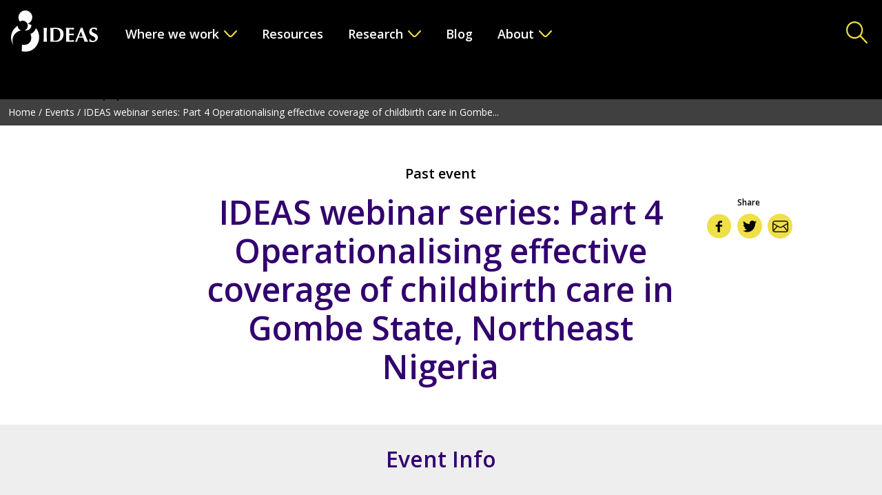

--- FILE ---
content_type: text/html; charset=UTF-8
request_url: https://ideas.lshtm.ac.uk/event/ideas-webinar-series-part-4-operationalising-effective-coverage-of-childbirth-care-in-gombe-state-northeast-nigeria/
body_size: 9947
content:
<!DOCTYPE html>
<html lang="en-GB">
<head>
	<meta charset="UTF-8"/>

	<!-- Google Chrome Frame for IE -->
	<meta http-equiv="X-UA-Compatible" content="IE=edge,chrome=1">

	<meta id="viewport" name="viewport" content="width=device-width">

	<!-- Chrome coloured bar -->
	<meta name="theme-color" content="#32006E">

	
	<meta name="description" content="">

	<!-- Facebook / OpenGraph -->
	<meta property="og:type" content="website"/>
	<meta property="og:url" content="https://ideas.lshtm.ac.uk/event/ideas-webinar-series-part-4-operationalising-effective-coverage-of-childbirth-care-in-gombe-state-northeast-nigeria/"/>
	<meta property="og:title" content="IDEAS webinar series: Part 4 Operationalising effective coverage of childbirth care in Gombe State, Northeast Nigeria"/>
	<meta property="og:description" content=""/>
	<meta property="og:image" content="https://ideas.lshtm.ac.uk/wp-content/uploads/2022/09/IDEASwebseries4-300x157.png"/>

	<!--Altmetrics -->
	<meta name="citation_title" content="IDEAS webinar series: Part 4 Operationalising effective coverage of childbirth care in Gombe State, Northeast Nigeria"/>
	<meta name="citation_online_date" content="2022-09-27 14:17:11"/>
	<meta name="citation_doi" content=""/>
	<meta name="doi" content=""/>
	<meta name="citation_isbn" content=""/>

	
	<!--Twitter -->
	<meta name="twitter:card" content="summary_large_image">
			<meta name="twitter:site" content="http://www.twitter.com/LSHTM_IDEAS">
			<meta name="twitter:title" content="IDEAS webinar series: Part 4 Operationalising effective coverage of childbirth care in Gombe State, Northeast Nigeria"/>
	<meta name="twitter:description" content=""/>
	<meta name="twitter:image" content="https://ideas.lshtm.ac.uk/wp-content/uploads/2022/09/IDEASwebseries4-300x157.png">

	
	<title>
		IDEAS | IDEAS webinar series: Part 4 Operationalising effective coverage of childbirth care in Gombe State, Northeast Nigeria	</title>

	<link rel="shortcut icon" type="image/png" href="https://ideas.lshtm.ac.uk/wp-content/themes/ideas/favicon.png"/>
	<link href="https://ideas.lshtm.ac.uk/wp-content/themes/ideas/assets/css/style.min.css?v1.0.2" rel="stylesheet"
		  type="text/css"/>

	<!-- Google Analytics -->
	<script>
        (function (i, s, o, g, r, a, m) {
            i['GoogleAnalyticsObject'] = r;
            i[r] = i[r] || function () {
                (i[r].q = i[r].q || []).push(arguments)
            }, i[r].l = 1 * new Date();
            a = s.createElement(o), m = s.getElementsByTagName(o)[0];
            a.async = 1;
            a.src = g;
            m.parentNode.insertBefore(a, m)
        })(window, document, 'script', 'https://www.google-analytics.com/analytics.js', 'ga');

        ga('create', 'UA-4741566-18', 'auto');
        ga('send', 'pageview');
	</script>

	<!-- wordpress head functions -->
	<meta name='robots' content='max-image-preview:large' />
	<style>img:is([sizes="auto" i], [sizes^="auto," i]) { contain-intrinsic-size: 3000px 1500px }</style>
	<script type="text/javascript">
/* <![CDATA[ */
window._wpemojiSettings = {"baseUrl":"https:\/\/s.w.org\/images\/core\/emoji\/15.0.3\/72x72\/","ext":".png","svgUrl":"https:\/\/s.w.org\/images\/core\/emoji\/15.0.3\/svg\/","svgExt":".svg","source":{"concatemoji":"https:\/\/ideas.lshtm.ac.uk\/wp-includes\/js\/wp-emoji-release.min.js?ver=6.7.4"}};
/*! This file is auto-generated */
!function(i,n){var o,s,e;function c(e){try{var t={supportTests:e,timestamp:(new Date).valueOf()};sessionStorage.setItem(o,JSON.stringify(t))}catch(e){}}function p(e,t,n){e.clearRect(0,0,e.canvas.width,e.canvas.height),e.fillText(t,0,0);var t=new Uint32Array(e.getImageData(0,0,e.canvas.width,e.canvas.height).data),r=(e.clearRect(0,0,e.canvas.width,e.canvas.height),e.fillText(n,0,0),new Uint32Array(e.getImageData(0,0,e.canvas.width,e.canvas.height).data));return t.every(function(e,t){return e===r[t]})}function u(e,t,n){switch(t){case"flag":return n(e,"\ud83c\udff3\ufe0f\u200d\u26a7\ufe0f","\ud83c\udff3\ufe0f\u200b\u26a7\ufe0f")?!1:!n(e,"\ud83c\uddfa\ud83c\uddf3","\ud83c\uddfa\u200b\ud83c\uddf3")&&!n(e,"\ud83c\udff4\udb40\udc67\udb40\udc62\udb40\udc65\udb40\udc6e\udb40\udc67\udb40\udc7f","\ud83c\udff4\u200b\udb40\udc67\u200b\udb40\udc62\u200b\udb40\udc65\u200b\udb40\udc6e\u200b\udb40\udc67\u200b\udb40\udc7f");case"emoji":return!n(e,"\ud83d\udc26\u200d\u2b1b","\ud83d\udc26\u200b\u2b1b")}return!1}function f(e,t,n){var r="undefined"!=typeof WorkerGlobalScope&&self instanceof WorkerGlobalScope?new OffscreenCanvas(300,150):i.createElement("canvas"),a=r.getContext("2d",{willReadFrequently:!0}),o=(a.textBaseline="top",a.font="600 32px Arial",{});return e.forEach(function(e){o[e]=t(a,e,n)}),o}function t(e){var t=i.createElement("script");t.src=e,t.defer=!0,i.head.appendChild(t)}"undefined"!=typeof Promise&&(o="wpEmojiSettingsSupports",s=["flag","emoji"],n.supports={everything:!0,everythingExceptFlag:!0},e=new Promise(function(e){i.addEventListener("DOMContentLoaded",e,{once:!0})}),new Promise(function(t){var n=function(){try{var e=JSON.parse(sessionStorage.getItem(o));if("object"==typeof e&&"number"==typeof e.timestamp&&(new Date).valueOf()<e.timestamp+604800&&"object"==typeof e.supportTests)return e.supportTests}catch(e){}return null}();if(!n){if("undefined"!=typeof Worker&&"undefined"!=typeof OffscreenCanvas&&"undefined"!=typeof URL&&URL.createObjectURL&&"undefined"!=typeof Blob)try{var e="postMessage("+f.toString()+"("+[JSON.stringify(s),u.toString(),p.toString()].join(",")+"));",r=new Blob([e],{type:"text/javascript"}),a=new Worker(URL.createObjectURL(r),{name:"wpTestEmojiSupports"});return void(a.onmessage=function(e){c(n=e.data),a.terminate(),t(n)})}catch(e){}c(n=f(s,u,p))}t(n)}).then(function(e){for(var t in e)n.supports[t]=e[t],n.supports.everything=n.supports.everything&&n.supports[t],"flag"!==t&&(n.supports.everythingExceptFlag=n.supports.everythingExceptFlag&&n.supports[t]);n.supports.everythingExceptFlag=n.supports.everythingExceptFlag&&!n.supports.flag,n.DOMReady=!1,n.readyCallback=function(){n.DOMReady=!0}}).then(function(){return e}).then(function(){var e;n.supports.everything||(n.readyCallback(),(e=n.source||{}).concatemoji?t(e.concatemoji):e.wpemoji&&e.twemoji&&(t(e.twemoji),t(e.wpemoji)))}))}((window,document),window._wpemojiSettings);
/* ]]> */
</script>
<style id='wp-emoji-styles-inline-css' type='text/css'>

	img.wp-smiley, img.emoji {
		display: inline !important;
		border: none !important;
		box-shadow: none !important;
		height: 1em !important;
		width: 1em !important;
		margin: 0 0.07em !important;
		vertical-align: -0.1em !important;
		background: none !important;
		padding: 0 !important;
	}
</style>
<link rel='stylesheet' id='wp-block-library-css' href='https://ideas.lshtm.ac.uk/wp-includes/css/dist/block-library/style.min.css?ver=6.7.4' type='text/css' media='all' />
<style id='classic-theme-styles-inline-css' type='text/css'>
/*! This file is auto-generated */
.wp-block-button__link{color:#fff;background-color:#32373c;border-radius:9999px;box-shadow:none;text-decoration:none;padding:calc(.667em + 2px) calc(1.333em + 2px);font-size:1.125em}.wp-block-file__button{background:#32373c;color:#fff;text-decoration:none}
</style>
<style id='global-styles-inline-css' type='text/css'>
:root{--wp--preset--aspect-ratio--square: 1;--wp--preset--aspect-ratio--4-3: 4/3;--wp--preset--aspect-ratio--3-4: 3/4;--wp--preset--aspect-ratio--3-2: 3/2;--wp--preset--aspect-ratio--2-3: 2/3;--wp--preset--aspect-ratio--16-9: 16/9;--wp--preset--aspect-ratio--9-16: 9/16;--wp--preset--color--black: #000000;--wp--preset--color--cyan-bluish-gray: #abb8c3;--wp--preset--color--white: #ffffff;--wp--preset--color--pale-pink: #f78da7;--wp--preset--color--vivid-red: #cf2e2e;--wp--preset--color--luminous-vivid-orange: #ff6900;--wp--preset--color--luminous-vivid-amber: #fcb900;--wp--preset--color--light-green-cyan: #7bdcb5;--wp--preset--color--vivid-green-cyan: #00d084;--wp--preset--color--pale-cyan-blue: #8ed1fc;--wp--preset--color--vivid-cyan-blue: #0693e3;--wp--preset--color--vivid-purple: #9b51e0;--wp--preset--gradient--vivid-cyan-blue-to-vivid-purple: linear-gradient(135deg,rgba(6,147,227,1) 0%,rgb(155,81,224) 100%);--wp--preset--gradient--light-green-cyan-to-vivid-green-cyan: linear-gradient(135deg,rgb(122,220,180) 0%,rgb(0,208,130) 100%);--wp--preset--gradient--luminous-vivid-amber-to-luminous-vivid-orange: linear-gradient(135deg,rgba(252,185,0,1) 0%,rgba(255,105,0,1) 100%);--wp--preset--gradient--luminous-vivid-orange-to-vivid-red: linear-gradient(135deg,rgba(255,105,0,1) 0%,rgb(207,46,46) 100%);--wp--preset--gradient--very-light-gray-to-cyan-bluish-gray: linear-gradient(135deg,rgb(238,238,238) 0%,rgb(169,184,195) 100%);--wp--preset--gradient--cool-to-warm-spectrum: linear-gradient(135deg,rgb(74,234,220) 0%,rgb(151,120,209) 20%,rgb(207,42,186) 40%,rgb(238,44,130) 60%,rgb(251,105,98) 80%,rgb(254,248,76) 100%);--wp--preset--gradient--blush-light-purple: linear-gradient(135deg,rgb(255,206,236) 0%,rgb(152,150,240) 100%);--wp--preset--gradient--blush-bordeaux: linear-gradient(135deg,rgb(254,205,165) 0%,rgb(254,45,45) 50%,rgb(107,0,62) 100%);--wp--preset--gradient--luminous-dusk: linear-gradient(135deg,rgb(255,203,112) 0%,rgb(199,81,192) 50%,rgb(65,88,208) 100%);--wp--preset--gradient--pale-ocean: linear-gradient(135deg,rgb(255,245,203) 0%,rgb(182,227,212) 50%,rgb(51,167,181) 100%);--wp--preset--gradient--electric-grass: linear-gradient(135deg,rgb(202,248,128) 0%,rgb(113,206,126) 100%);--wp--preset--gradient--midnight: linear-gradient(135deg,rgb(2,3,129) 0%,rgb(40,116,252) 100%);--wp--preset--font-size--small: 13px;--wp--preset--font-size--medium: 20px;--wp--preset--font-size--large: 36px;--wp--preset--font-size--x-large: 42px;--wp--preset--spacing--20: 0.44rem;--wp--preset--spacing--30: 0.67rem;--wp--preset--spacing--40: 1rem;--wp--preset--spacing--50: 1.5rem;--wp--preset--spacing--60: 2.25rem;--wp--preset--spacing--70: 3.38rem;--wp--preset--spacing--80: 5.06rem;--wp--preset--shadow--natural: 6px 6px 9px rgba(0, 0, 0, 0.2);--wp--preset--shadow--deep: 12px 12px 50px rgba(0, 0, 0, 0.4);--wp--preset--shadow--sharp: 6px 6px 0px rgba(0, 0, 0, 0.2);--wp--preset--shadow--outlined: 6px 6px 0px -3px rgba(255, 255, 255, 1), 6px 6px rgba(0, 0, 0, 1);--wp--preset--shadow--crisp: 6px 6px 0px rgba(0, 0, 0, 1);}:where(.is-layout-flex){gap: 0.5em;}:where(.is-layout-grid){gap: 0.5em;}body .is-layout-flex{display: flex;}.is-layout-flex{flex-wrap: wrap;align-items: center;}.is-layout-flex > :is(*, div){margin: 0;}body .is-layout-grid{display: grid;}.is-layout-grid > :is(*, div){margin: 0;}:where(.wp-block-columns.is-layout-flex){gap: 2em;}:where(.wp-block-columns.is-layout-grid){gap: 2em;}:where(.wp-block-post-template.is-layout-flex){gap: 1.25em;}:where(.wp-block-post-template.is-layout-grid){gap: 1.25em;}.has-black-color{color: var(--wp--preset--color--black) !important;}.has-cyan-bluish-gray-color{color: var(--wp--preset--color--cyan-bluish-gray) !important;}.has-white-color{color: var(--wp--preset--color--white) !important;}.has-pale-pink-color{color: var(--wp--preset--color--pale-pink) !important;}.has-vivid-red-color{color: var(--wp--preset--color--vivid-red) !important;}.has-luminous-vivid-orange-color{color: var(--wp--preset--color--luminous-vivid-orange) !important;}.has-luminous-vivid-amber-color{color: var(--wp--preset--color--luminous-vivid-amber) !important;}.has-light-green-cyan-color{color: var(--wp--preset--color--light-green-cyan) !important;}.has-vivid-green-cyan-color{color: var(--wp--preset--color--vivid-green-cyan) !important;}.has-pale-cyan-blue-color{color: var(--wp--preset--color--pale-cyan-blue) !important;}.has-vivid-cyan-blue-color{color: var(--wp--preset--color--vivid-cyan-blue) !important;}.has-vivid-purple-color{color: var(--wp--preset--color--vivid-purple) !important;}.has-black-background-color{background-color: var(--wp--preset--color--black) !important;}.has-cyan-bluish-gray-background-color{background-color: var(--wp--preset--color--cyan-bluish-gray) !important;}.has-white-background-color{background-color: var(--wp--preset--color--white) !important;}.has-pale-pink-background-color{background-color: var(--wp--preset--color--pale-pink) !important;}.has-vivid-red-background-color{background-color: var(--wp--preset--color--vivid-red) !important;}.has-luminous-vivid-orange-background-color{background-color: var(--wp--preset--color--luminous-vivid-orange) !important;}.has-luminous-vivid-amber-background-color{background-color: var(--wp--preset--color--luminous-vivid-amber) !important;}.has-light-green-cyan-background-color{background-color: var(--wp--preset--color--light-green-cyan) !important;}.has-vivid-green-cyan-background-color{background-color: var(--wp--preset--color--vivid-green-cyan) !important;}.has-pale-cyan-blue-background-color{background-color: var(--wp--preset--color--pale-cyan-blue) !important;}.has-vivid-cyan-blue-background-color{background-color: var(--wp--preset--color--vivid-cyan-blue) !important;}.has-vivid-purple-background-color{background-color: var(--wp--preset--color--vivid-purple) !important;}.has-black-border-color{border-color: var(--wp--preset--color--black) !important;}.has-cyan-bluish-gray-border-color{border-color: var(--wp--preset--color--cyan-bluish-gray) !important;}.has-white-border-color{border-color: var(--wp--preset--color--white) !important;}.has-pale-pink-border-color{border-color: var(--wp--preset--color--pale-pink) !important;}.has-vivid-red-border-color{border-color: var(--wp--preset--color--vivid-red) !important;}.has-luminous-vivid-orange-border-color{border-color: var(--wp--preset--color--luminous-vivid-orange) !important;}.has-luminous-vivid-amber-border-color{border-color: var(--wp--preset--color--luminous-vivid-amber) !important;}.has-light-green-cyan-border-color{border-color: var(--wp--preset--color--light-green-cyan) !important;}.has-vivid-green-cyan-border-color{border-color: var(--wp--preset--color--vivid-green-cyan) !important;}.has-pale-cyan-blue-border-color{border-color: var(--wp--preset--color--pale-cyan-blue) !important;}.has-vivid-cyan-blue-border-color{border-color: var(--wp--preset--color--vivid-cyan-blue) !important;}.has-vivid-purple-border-color{border-color: var(--wp--preset--color--vivid-purple) !important;}.has-vivid-cyan-blue-to-vivid-purple-gradient-background{background: var(--wp--preset--gradient--vivid-cyan-blue-to-vivid-purple) !important;}.has-light-green-cyan-to-vivid-green-cyan-gradient-background{background: var(--wp--preset--gradient--light-green-cyan-to-vivid-green-cyan) !important;}.has-luminous-vivid-amber-to-luminous-vivid-orange-gradient-background{background: var(--wp--preset--gradient--luminous-vivid-amber-to-luminous-vivid-orange) !important;}.has-luminous-vivid-orange-to-vivid-red-gradient-background{background: var(--wp--preset--gradient--luminous-vivid-orange-to-vivid-red) !important;}.has-very-light-gray-to-cyan-bluish-gray-gradient-background{background: var(--wp--preset--gradient--very-light-gray-to-cyan-bluish-gray) !important;}.has-cool-to-warm-spectrum-gradient-background{background: var(--wp--preset--gradient--cool-to-warm-spectrum) !important;}.has-blush-light-purple-gradient-background{background: var(--wp--preset--gradient--blush-light-purple) !important;}.has-blush-bordeaux-gradient-background{background: var(--wp--preset--gradient--blush-bordeaux) !important;}.has-luminous-dusk-gradient-background{background: var(--wp--preset--gradient--luminous-dusk) !important;}.has-pale-ocean-gradient-background{background: var(--wp--preset--gradient--pale-ocean) !important;}.has-electric-grass-gradient-background{background: var(--wp--preset--gradient--electric-grass) !important;}.has-midnight-gradient-background{background: var(--wp--preset--gradient--midnight) !important;}.has-small-font-size{font-size: var(--wp--preset--font-size--small) !important;}.has-medium-font-size{font-size: var(--wp--preset--font-size--medium) !important;}.has-large-font-size{font-size: var(--wp--preset--font-size--large) !important;}.has-x-large-font-size{font-size: var(--wp--preset--font-size--x-large) !important;}
:where(.wp-block-post-template.is-layout-flex){gap: 1.25em;}:where(.wp-block-post-template.is-layout-grid){gap: 1.25em;}
:where(.wp-block-columns.is-layout-flex){gap: 2em;}:where(.wp-block-columns.is-layout-grid){gap: 2em;}
:root :where(.wp-block-pullquote){font-size: 1.5em;line-height: 1.6;}
</style>
<link rel="https://api.w.org/" href="https://ideas.lshtm.ac.uk/wp-json/" /><link rel="EditURI" type="application/rsd+xml" title="RSD" href="https://ideas.lshtm.ac.uk/xmlrpc.php?rsd" />
<meta name="generator" content="WordPress 6.7.4" />
<link rel="canonical" href="https://ideas.lshtm.ac.uk/event/ideas-webinar-series-part-4-operationalising-effective-coverage-of-childbirth-care-in-gombe-state-northeast-nigeria/" />
<link rel='shortlink' href='https://ideas.lshtm.ac.uk/?p=2820' />
<link rel="alternate" title="oEmbed (JSON)" type="application/json+oembed" href="https://ideas.lshtm.ac.uk/wp-json/oembed/1.0/embed?url=https%3A%2F%2Fideas.lshtm.ac.uk%2Fevent%2Fideas-webinar-series-part-4-operationalising-effective-coverage-of-childbirth-care-in-gombe-state-northeast-nigeria%2F" />
<link rel="alternate" title="oEmbed (XML)" type="text/xml+oembed" href="https://ideas.lshtm.ac.uk/wp-json/oembed/1.0/embed?url=https%3A%2F%2Fideas.lshtm.ac.uk%2Fevent%2Fideas-webinar-series-part-4-operationalising-effective-coverage-of-childbirth-care-in-gombe-state-northeast-nigeria%2F&#038;format=xml" />
	<!-- end of wordpress head -->

	<!--[if IE]>
	<script src="//cdnjs.cloudflare.com/ajax/libs/html5shiv/3.7.3/html5shiv.min.js"></script>
	<![endif]-->
</head>

<body class="event-template-default single single-event postid-2820">

<a class="c-skip-button ts-button" href="#content" title="Skip to content">
	Skip to content
</a>

<header class="c-header">
	<div class="c-header__logo">
		<a class="c-header__logo__link" href="https://ideas.lshtm.ac.uk" title="Logo" aria-label="Go to the home page">
			
<svg class="c-svg c-svg--ideas-logo "
     aria-label="ideas-logo icon">
    <use class="c-svg__use "
         xlink:href="https://ideas.lshtm.ac.uk/wp-content/themes/ideas/assets/img/symbol/svg/sprite.symbol.svg?v=1#ideas-logo"/>
</svg>
		</a>
	</div>

	<div class="c-header__menu js-main-menu">
		<div class="c-main-menu c-header__menu__output"><ul id="menu-main-menu" class="menu"><li id="menu-item-118" class="c-main-menu__list__item js-menu-item menu-item menu-item-type-post_type menu-item-object-page menu-item-has-children menu-item-118"><a href="https://ideas.lshtm.ac.uk/where-we-work/" class="c-main-menu__link js-menu-link ts-nav">Where we work</a>
<div class='c-main-menu__sub-menu js-sub-menu'><div class='u-container'>

<span class='c-main-menu__sub-menu__title ts-heading-4 ts-heading-4--yellow'><a class='c-main-menu__sub-menu__title__underline' href='https://ideas.lshtm.ac.uk/where-we-work/'>Where we work</a></span>

<ul class="c-main-menu__sub-menu__list sub-menu js-sub-menu__list">
	<li id="menu-item-156" class="c-main-menu__sub-menu__list__item js-sub-menu__item menu-item menu-item-type-post_type menu-item-object-page menu-item-156"><a href="https://ideas.lshtm.ac.uk/where-we-work/ethiopia/" class="c-main-menu__link ts-nav-sub">Ethiopia</a></li>
	<li id="menu-item-158" class="c-main-menu__sub-menu__list__item js-sub-menu__item menu-item menu-item-type-post_type menu-item-object-page menu-item-158"><a href="https://ideas.lshtm.ac.uk/where-we-work/nigeria/" class="c-main-menu__link ts-nav-sub">Nigeria</a></li>
	<li id="menu-item-157" class="c-main-menu__sub-menu__list__item js-sub-menu__item menu-item menu-item-type-post_type menu-item-object-page menu-item-157"><a href="https://ideas.lshtm.ac.uk/where-we-work/india/" class="c-main-menu__link ts-nav-sub">India</a></li>
</ul></div></div>
</li>
<li id="menu-item-6" class="c-main-menu__list__item js-menu-item menu-item menu-item-type-post_type menu-item-object-page menu-item-6"><a href="https://ideas.lshtm.ac.uk/resources/" class="c-main-menu__link js-menu-link ts-nav">Resources</a></li>
<li id="menu-item-115" class="c-main-menu__list__item js-menu-item menu-item menu-item-type-post_type menu-item-object-page menu-item-has-children menu-item-115"><a href="https://ideas.lshtm.ac.uk/research/" class="c-main-menu__link js-menu-link ts-nav">Research</a>
<div class='c-main-menu__sub-menu js-sub-menu'><div class='u-container'>

<span class='c-main-menu__sub-menu__title ts-heading-4 ts-heading-4--yellow'><a class='c-main-menu__sub-menu__title__underline' href='https://ideas.lshtm.ac.uk/research/'>Research</a></span>

<ul class="c-main-menu__sub-menu__list sub-menu js-sub-menu__list">
	<li id="menu-item-163" class="c-main-menu__sub-menu__list__item js-sub-menu__item menu-item menu-item-type-post_type menu-item-object-page menu-item-163"><a href="https://ideas.lshtm.ac.uk/research/tracking-progress/" class="c-main-menu__link ts-nav-sub">Tracking Progress</a></li>
	<li id="menu-item-161" class="c-main-menu__sub-menu__list__item js-sub-menu__item menu-item menu-item-type-post_type menu-item-object-page menu-item-161"><a href="https://ideas.lshtm.ac.uk/research/improving-coverage-measurement/" class="c-main-menu__link ts-nav-sub">Improving Measurement</a></li>
	<li id="menu-item-164" class="c-main-menu__sub-menu__list__item js-sub-menu__item menu-item menu-item-type-post_type menu-item-object-page menu-item-164"><a href="https://ideas.lshtm.ac.uk/research/understanding-quality-improvement/" class="c-main-menu__link ts-nav-sub">Understanding quality improvement</a></li>
	<li id="menu-item-160" class="c-main-menu__sub-menu__list__item js-sub-menu__item menu-item menu-item-type-post_type menu-item-object-page menu-item-160"><a href="https://ideas.lshtm.ac.uk/research/fostering-innovation-sustainability/" class="c-main-menu__link ts-nav-sub">Fostering innovation sustainability</a></li>
	<li id="menu-item-162" class="c-main-menu__sub-menu__list__item js-sub-menu__item menu-item menu-item-type-post_type menu-item-object-page menu-item-162"><a href="https://ideas.lshtm.ac.uk/research/supporting-local-decision-making/" class="c-main-menu__link ts-nav-sub">Supporting local decision-making</a></li>
	<li id="menu-item-159" class="c-main-menu__sub-menu__list__item js-sub-menu__item menu-item menu-item-type-post_type menu-item-object-page menu-item-159"><a href="https://ideas.lshtm.ac.uk/research/community-based-newborn-care/" class="c-main-menu__link ts-nav-sub">Community-Based Newborn Care</a></li>
</ul></div></div>
</li>
<li id="menu-item-112" class="c-main-menu__list__item js-menu-item menu-item menu-item-type-post_type menu-item-object-page menu-item-112"><a href="https://ideas.lshtm.ac.uk/blog/" class="c-main-menu__link js-menu-link ts-nav">Blog</a></li>
<li id="menu-item-110" class="c-main-menu__list__item js-menu-item menu-item menu-item-type-post_type menu-item-object-page menu-item-has-children menu-item-110"><a href="https://ideas.lshtm.ac.uk/about/" class="c-main-menu__link js-menu-link ts-nav">About</a>
<div class='c-main-menu__sub-menu js-sub-menu'><div class='u-container'>

<span class='c-main-menu__sub-menu__title ts-heading-4 ts-heading-4--yellow'><a class='c-main-menu__sub-menu__title__underline' href='https://ideas.lshtm.ac.uk/about/'>About</a></span>

<ul class="c-main-menu__sub-menu__list sub-menu js-sub-menu__list">
	<li id="menu-item-167" class="c-main-menu__sub-menu__list__item js-sub-menu__item menu-item menu-item-type-post_type menu-item-object-page menu-item-167"><a href="https://ideas.lshtm.ac.uk/about/people/" class="c-main-menu__link ts-nav-sub">People</a></li>
	<li id="menu-item-166" class="c-main-menu__sub-menu__list__item js-sub-menu__item menu-item menu-item-type-post_type menu-item-object-page menu-item-166"><a href="https://ideas.lshtm.ac.uk/about/partners/" class="c-main-menu__link ts-nav-sub">Partners</a></li>
</ul></div></div>
</li>
</ul></div>
		    <div class="c-social c-social--header-mobile c-header__menu__social-icons">
		                <a class="c-social__icon c-social__icon--facebook" href="http://www.facebook.com/MaternalAndNewBornHealth" target="_blank" title="Facebook" aria-label="Go to Facebook">
					
<svg class="c-svg c-svg--facebook "
     aria-label="facebook icon">
    <use class="c-svg__use "
         xlink:href="https://ideas.lshtm.ac.uk/wp-content/themes/ideas/assets/img/symbol/svg/sprite.symbol.svg?v=1#facebook"/>
</svg>
                    <span class="c-social__popup">Opens in a new window</span>
                </a>
				                <a class="c-social__icon c-social__icon--twitter" href="http://www.twitter.com/LSHTM_IDEAS" target="_blank" title="Twitter" aria-label="Go to Twitter">
					
<svg class="c-svg c-svg--twitter "
     aria-label="twitter icon">
    <use class="c-svg__use "
         xlink:href="https://ideas.lshtm.ac.uk/wp-content/themes/ideas/assets/img/symbol/svg/sprite.symbol.svg?v=1#twitter"/>
</svg>
                    <span class="c-social__popup">Opens in a new window</span>
                </a>
				                <a class="c-social__icon c-social__icon--instagram" href="https://www.instagram.com/ideas_maternalnewbornhealth/" target="_blank" title="Instagram" aria-label="Go to Instagram">
					
<svg class="c-svg c-svg--instagram "
     aria-label="instagram icon">
    <use class="c-svg__use "
         xlink:href="https://ideas.lshtm.ac.uk/wp-content/themes/ideas/assets/img/symbol/svg/sprite.symbol.svg?v=1#instagram"/>
</svg>
                    <span class="c-social__popup">Opens in a new window</span>
                </a>
				    </div>
		</div>

	<div class="c-header__icons">
		<div class="c-header__burger js-burger-btn">
			
<svg class="c-svg c-svg--burger "
     aria-label="burger icon">
    <use class="c-svg__use "
         xlink:href="https://ideas.lshtm.ac.uk/wp-content/themes/ideas/assets/img/symbol/svg/sprite.symbol.svg?v=1#burger"/>
</svg>

<svg class="c-svg c-svg--close "
     aria-label="close icon">
    <use class="c-svg__use "
         xlink:href="https://ideas.lshtm.ac.uk/wp-content/themes/ideas/assets/img/symbol/svg/sprite.symbol.svg?v=1#close"/>
</svg>
		</div>

		<button class="c-header__search-icon js-search-btn" aria-label="Toggle Search Form">
			
<svg class="c-svg c-svg--search "
     aria-label="search icon">
    <use class="c-svg__use "
         xlink:href="https://ideas.lshtm.ac.uk/wp-content/themes/ideas/assets/img/symbol/svg/sprite.symbol.svg?v=1#search"/>
</svg>

<svg class="c-svg c-svg--close "
     aria-label="close icon">
    <use class="c-svg__use "
         xlink:href="https://ideas.lshtm.ac.uk/wp-content/themes/ideas/assets/img/symbol/svg/sprite.symbol.svg?v=1#close"/>
</svg>
		</button>
	</div>

	<div class="c-header__search-form js-search-form">
		<form class="c-search-form" action="https://ideas.lshtm.ac.uk/resources/" method="get" role="search">
    <div class="u-container">
        <div class="c-search-form__inner">
            <div class="c-search-form__field-wrapper">
                <label class="u-accessible-hide" for="header-search">Search</label>
                <input class="c-search-form__field ts-heading-5" id="header-search" name="keyword" type="text" placeholder="Enter search term here"/><!--
    --><input class="c-search-form__button ts-heading-5" title="Search all content" type="submit" value="Search"/>
            </div>

            <br />
<b>Deprecated</b>:  Function get_page_by_title is <strong>deprecated</strong> since version 6.2.0! Use WP_Query instead. in <b>/var/www/vhosts/ideas.lshtm.ac.uk/httpdocs/wp-includes/functions.php</b> on line <b>6114</b><br />
                <a class="c-search-form__more ts-body ts-body--small" href="https://ideas.lshtm.ac.uk/resources/" title="More search options">
                    More search options
                </a>
                        </div>
    </div>
</form>
	</div>
</header>

<br />
<b>Deprecated</b>:  Function get_page_by_title is <strong>deprecated</strong> since version 6.2.0! Use WP_Query instead. in <b>/var/www/vhosts/ideas.lshtm.ac.uk/httpdocs/wp-includes/functions.php</b> on line <b>6114</b><br />
        <ul class="c-breadcrumbs  ts-body ts-body--extra-small">
                            <li class="c-breadcrumbs__crumb home">
                    <a class="c-breadcrumbs__crumb__link" href="https://ideas.lshtm.ac.uk">Home</a>
                     /                 </li>
                                <li class="c-breadcrumbs__crumb ancestor">
                    <a class="c-breadcrumbs__crumb__link" href="https://ideas.lshtm.ac.uk/events/">Events</a>
                     /                 </li>
                                <li class="c-breadcrumbs__crumb active">
                    <a class="c-breadcrumbs__crumb__link" href="https://ideas.lshtm.ac.uk/event/ideas-webinar-series-part-4-operationalising-effective-coverage-of-childbirth-care-in-gombe-state-northeast-nigeria/">IDEAS webinar series: Part 4 Operationalising effective coverage of childbirth care in Gombe...</a>
                                    </li>
                        </ul>
            <main id="content">
        <section class="c-single-header  u-container">
    <article class="c-single-header__content">
		            <h6 class="c-single-header__content-type ts-heading-5">
				Past event            </h6>
			
        <h1 class="c-single-header__title ts-heading-1 u-align-center">
			IDEAS webinar series: Part 4 Operationalising effective coverage of childbirth care in Gombe State, Northeast Nigeria        </h1>

		
        <div class="u-clear"></div>
    </article>

	<div class="c-social c-social__share c-social--single-header">
    <div class="c-social__share__inner">
		            <div class="c-social__share__icons">
                <p class="ts-caption c-social__share__title">
                    Share
                </p>
				                        <a class="c-social__icon c-social__icon--facebook js-social-share" href="https://www.facebook.com/sharer/sharer.php?u=https%3A%2F%2Fideas.lshtm.ac.uk%2Fevent%2Fideas-webinar-series-part-4-operationalising-effective-coverage-of-childbirth-care-in-gombe-state-northeast-nigeria%2F" target="_blank" title="Facebook" aria-label="Share via Facebook">
							
<svg class="c-svg c-svg--facebook "
     aria-label="facebook icon">
    <use class="c-svg__use "
         xlink:href="https://ideas.lshtm.ac.uk/wp-content/themes/ideas/assets/img/symbol/svg/sprite.symbol.svg?v=1#facebook"/>
</svg>
                            <span class="c-social__popup">Opens in a new window</span>
                        </a>
						                        <a class="c-social__icon c-social__icon--twitter js-social-share" href="https://twitter.com/intent/tweet?text=IDEAS webinar series: Part 4 Operationalising effective coverage of childbirth care in Gombe State, Northeast Nigeria&url=https://ideas.lshtm.ac.uk/?p=2820" target="_blank" title="Twitter" aria-label="Share via Twitter">
							
<svg class="c-svg c-svg--twitter "
     aria-label="twitter icon">
    <use class="c-svg__use "
         xlink:href="https://ideas.lshtm.ac.uk/wp-content/themes/ideas/assets/img/symbol/svg/sprite.symbol.svg?v=1#twitter"/>
</svg>
                            <span class="c-social__popup">Opens in a new window</span>
                        </a>
						                        <a class="c-social__icon c-social__icon--email" href="mailto:?subject=I wanted to share this post with you from IDEAS &body=IDEAS webinar series: Part 4 Operationalising effective coverage of childbirth care in Gombe State, Northeast Nigeria&#32;&#32;- https://ideas.lshtm.ac.uk/event/ideas-webinar-series-part-4-operationalising-effective-coverage-of-childbirth-care-in-gombe-state-northeast-nigeria/" target="_blank" title="email" aria-label="Share via email">
							
<svg class="c-svg c-svg--email "
     aria-label="email icon">
    <use class="c-svg__use "
         xlink:href="https://ideas.lshtm.ac.uk/wp-content/themes/ideas/assets/img/symbol/svg/sprite.symbol.svg?v=1#email"/>
</svg>
                            <span class="c-social__popup">Opens in a new window</span>
                        </a>
						            </div>
			    </div>
</div>


</section>
        <div class="c-event-info">
            <div class="u-container">
                <div class="c-event-info__inner">
                    <h1 class="ts-heading-3 c-event-info__title u-align-center">
                        Event info
                    </h1>

                                            <div class="c-event-info__start">
                            <p class="c-event-info__subtitle">
                                <span class="c-event-info__label ts-button--small">Event start</span>
                                Thursday, 27 October 2022 at 12:45                            </p>
                        </div>
                                                <div class="c-event-info__end">
                            <p class="c-event-info__subtitle">
                                <span class="c-event-info__label ts-button--small">Event end</span>
                                Thursday, 27 October 2022 at 13:45                            </p>
                        </div>
                                        </div>
            </div>

                            <div class="u-container">
                    <div class="c-event-info__inner">
                        <div class="c-event-info__venue">
                            <p class="c-event-info__subtitle">
                                <span class="c-event-info__label ts-button--small">Venue</span>
                                Zoom webinar                             </p>
                        </div>
                    </div>
                </div>
                        </div>
            <section class="c-standfirst c-standfirst--single-header c-standfirst--no-expand  js-standfirst">
        <div class=" u-container ">
            <div class="c-standfirst__content ts-body ts-body--large">
                The final webinar in the four-part series, focuses on the feasibility and utility of generating effective coverage measures for childbirth care in Gombe State, Nigeria.             </div>

            <div class="c-standfirst__expand-text c-content-from-editor js-standfirst__expand-text">
                            </div>

            <div class="u-clear"></div>
                    </div>
    </section>
        <section class="c-content-block c-content-block--wysiwyg c-content-block--thin u-container">
        <article class="c-content-block__inner">
            <div class="c-content-from-editor">
                <p>To ensure greater accountability for high quality care, effective coverage measures are now recommended so that measures of access to care are adjusted for the quality of care provided. Despite global agreement on the need to apply an effective coverage cascade, operationalising the cascade is problematic and has been identified as a research priority. In this seminar we will reflect on the feasibility and utility of generating effective coverage measures for childbirth care in Gombe State, Nigeria.</p>
<p>This webinar will be led by <a href="https://ideas.lshtm.ac.uk/profile/josephine-exley/" target="_blank" rel="noopener">Dr Josephine Exley</a></p>
<p><a href="https://lshtm.zoom.us/j/95365103353#success" target="_blank" rel="noopener"><span style="color: #0000ff"><strong>Join this webinar </strong></span></a></p>
<h5><a href="https://ideas.lshtm.ac.uk/">IDEAS</a> webinar series in collaboration with the <a class="external" href="https://www.lshtm.ac.uk/research/centres/march-centre">MARCH Centre</a> and <a class="external" href="https://www.lshtm.ac.uk/research/centres/centre-evaluation" target="_blank" rel="noopener">Centre for Evaluation</a></h5>
<p lang="EN-US" xml:lang="EN-US">The rest of the four-part series will cover:</p>
<ul>
<li><span style="color: #0000ff"><a class="external" style="color: #0000ff" href="https://www.lshtm.ac.uk/newsevents/events/data-informed-platform-health-enabling-data-driven-decision-making-district">Part 1: Use of data for decision-making</a></span>
<ul>
<li>The first webinar will cover research conducted to support the use of data for decision-making through the implementation of the Data-Informed Platform for Health in Ethiopia.</li>
</ul>
</li>
</ul>
<ul>
<li><a class="external" href="https://www.lshtm.ac.uk/newsevents/events/how-collaboration-experienced-within-quality-improvement-collaboratives-ethiopia"><span style="color: #0000ff">Part 2: Effective coverage measurement</span></a>
<ul>
<li>The second webinar will present findings from research into effective coverage measurement for maternal and newborn health, as part of a long-standing engagement in Gombe State, Nigeria.</li>
</ul>
</li>
<li><a class="external" href="https://www.lshtm.ac.uk/newsevents/events/womens-experience-facility-based-childbirth-care-nigeria"><span style="color: #0000ff">Part 3: Experience of care</span></a>
<ul>
<li>The third webinar will focus on findings from a recent study that aimed to use novel data collection methods to understand women’s experience of facility-based childbirth care in Nigeria.</li>
</ul>
</li>
</ul>
            </div>
        </article>
    </section>
    
            <section class="c-page-content c-page-content--tags">
                <div class="u-container">
                    <article class="c-page-content__inner">
                        <br />
<b>Deprecated</b>:  Function get_page_by_title is <strong>deprecated</strong> since version 6.2.0! Use WP_Query instead. in <b>/var/www/vhosts/ideas.lshtm.ac.uk/httpdocs/wp-includes/functions.php</b> on line <b>6114</b><br />
            <a href="https://ideas.lshtm.ac.uk/where-we-work/nigeria/" aria-label="View all content tagged as Nigeria">
                    <span class="c-tag c-tag--large c-tag--countries c-tag--nigeria ts-tag">
            Nigeria        </span>
                    </a>
            <br />
<b>Deprecated</b>:  Function get_page_by_title is <strong>deprecated</strong> since version 6.2.0! Use WP_Query instead. in <b>/var/www/vhosts/ideas.lshtm.ac.uk/httpdocs/wp-includes/functions.php</b> on line <b>6114</b><br />
            <a href="https://ideas.lshtm.ac.uk/research/improving-coverage-measurement/" aria-label="View all content tagged as Improving measurement">
                    <span class="c-tag c-tag--large c-tag--research-areas c-tag--improving-measurement ts-tag">
            Improving measurement        </span>
                    </a>
            <br />
<b>Deprecated</b>:  Function get_page_by_title is <strong>deprecated</strong> since version 6.2.0! Use WP_Query instead. in <b>/var/www/vhosts/ideas.lshtm.ac.uk/httpdocs/wp-includes/functions.php</b> on line <b>6114</b><br />
            <a href="/resources/?select-topics%5B%5D=evidence-for-policy-and-practice" aria-label="View all content tagged as Evidence for policy and practice">
                    <span class="c-tag c-tag--large c-tag--topics c-tag--evidence-for-policy-and-practice ts-tag">
            Evidence for policy and practice        </span>
                    </a>
            <br />
<b>Deprecated</b>:  Function get_page_by_title is <strong>deprecated</strong> since version 6.2.0! Use WP_Query instead. in <b>/var/www/vhosts/ideas.lshtm.ac.uk/httpdocs/wp-includes/functions.php</b> on line <b>6114</b><br />
            <a href="/resources/?select-topics%5B%5D=intervention-coverage" aria-label="View all content tagged as Intervention coverage">
                    <span class="c-tag c-tag--large c-tag--topics c-tag--intervention-coverage ts-tag">
            Intervention coverage        </span>
                    </a>
            <br />
<b>Deprecated</b>:  Function get_page_by_title is <strong>deprecated</strong> since version 6.2.0! Use WP_Query instead. in <b>/var/www/vhosts/ideas.lshtm.ac.uk/httpdocs/wp-includes/functions.php</b> on line <b>6114</b><br />
            <a href="/resources/?select-topics%5B%5D=research-findings" aria-label="View all content tagged as Research findings">
                    <span class="c-tag c-tag--large c-tag--topics c-tag--research-findings ts-tag">
            Research findings        </span>
                    </a>
                                </article>
                </div>
            </section>

                <section class="c-related-content">
        <div class="u-container">
            <h1 class="c-related-content__title ts-heading-3">
                Related content
            </h1>

            <div class="c-related-content__items">
                <div class="c-list-item  c-list-item--related c-related-content__items__item  c-list__item--has-image c-list-item--nigeria">
    <h6 class="c-list-item__content-type ts-content-type">
        Blog Post    </h6>

    <a class="c-list-item__title ts-heading-4" href="https://ideas.lshtm.ac.uk/monitoring-the-quality-of-care-for-nigerian-mothers-and-newborns-using-dhis2/" title="Monitoring the quality of care for Nigerian mothers and newborns using DHIS2">
        Monitoring the quality of care for Nigerian mothers and newborns using DHIS2    </a>

    <p class="c-list-item__excerpt ts-body ts-body--small">
        This blog was written by Antoinette Bhattacharya from the IDEAS team and first published on the HNN blog.
Working with the government of...    </p>

    <div class="c-list-item__tags">
        <br />
<b>Deprecated</b>:  Function get_page_by_title is <strong>deprecated</strong> since version 6.2.0! Use WP_Query instead. in <b>/var/www/vhosts/ideas.lshtm.ac.uk/httpdocs/wp-includes/functions.php</b> on line <b>6114</b><br />
            <a href="https://ideas.lshtm.ac.uk/where-we-work/nigeria/" aria-label="View all content tagged as Nigeria">
                    <span class="c-tag  c-tag--countries c-tag--nigeria ts-tag">
            Nigeria        </span>
                    </a>
            <br />
<b>Deprecated</b>:  Function get_page_by_title is <strong>deprecated</strong> since version 6.2.0! Use WP_Query instead. in <b>/var/www/vhosts/ideas.lshtm.ac.uk/httpdocs/wp-includes/functions.php</b> on line <b>6114</b><br />
            <a href="https://ideas.lshtm.ac.uk/research/improving-coverage-measurement/" aria-label="View all content tagged as Improving measurement">
                    <span class="c-tag  c-tag--research-areas c-tag--improving-measurement ts-tag">
            Improving measurement        </span>
                    </a>
            <br />
<b>Deprecated</b>:  Function get_page_by_title is <strong>deprecated</strong> since version 6.2.0! Use WP_Query instead. in <b>/var/www/vhosts/ideas.lshtm.ac.uk/httpdocs/wp-includes/functions.php</b> on line <b>6114</b><br />
            <a href="https://ideas.lshtm.ac.uk/research/supporting-local-decision-making/" aria-label="View all content tagged as Supporting local decision-making">
                    <span class="c-tag  c-tag--research-areas c-tag--supporting-local-decision-making ts-tag">
            Supporting local decision-making        </span>
                    </a>
            <br />
<b>Deprecated</b>:  Function get_page_by_title is <strong>deprecated</strong> since version 6.2.0! Use WP_Query instead. in <b>/var/www/vhosts/ideas.lshtm.ac.uk/httpdocs/wp-includes/functions.php</b> on line <b>6114</b><br />
            <a href="/resources/?select-topics%5B%5D=evidence-for-policy-and-practice" aria-label="View all content tagged as Evidence for policy and practice">
                    <span class="c-tag  c-tag--topics c-tag--evidence-for-policy-and-practice ts-tag">
            Evidence for policy and practice        </span>
                    </a>
            <br />
<b>Deprecated</b>:  Function get_page_by_title is <strong>deprecated</strong> since version 6.2.0! Use WP_Query instead. in <b>/var/www/vhosts/ideas.lshtm.ac.uk/httpdocs/wp-includes/functions.php</b> on line <b>6114</b><br />
            <a href="/resources/?select-topics%5B%5D=local-data-use" aria-label="View all content tagged as Local data use">
                    <span class="c-tag  c-tag--topics c-tag--local-data-use ts-tag">
            Local data use        </span>
                    </a>
            <br />
<b>Deprecated</b>:  Function get_page_by_title is <strong>deprecated</strong> since version 6.2.0! Use WP_Query instead. in <b>/var/www/vhosts/ideas.lshtm.ac.uk/httpdocs/wp-includes/functions.php</b> on line <b>6114</b><br />
            <a href="/resources/?select-topics%5B%5D=research-findings" aria-label="View all content tagged as Research findings">
                    <span class="c-tag  c-tag--topics c-tag--research-findings ts-tag">
            Research findings        </span>
                    </a>
                </div>
</div>
<div class="c-list-item  c-list-item--related c-related-content__items__item  c-list__item--has-image c-list-item--general">
    <h6 class="c-list-item__content-type ts-content-type">
        News    </h6>

    <a class="c-list-item__title ts-heading-4" href="https://ideas.lshtm.ac.uk/news-item/critically-examining-quality-adjusted-coverage-measures/" title="Critically examining quality-adjusted coverage measures">
        Critically examining quality-adjusted coverage measures    </a>

    <p class="c-list-item__excerpt ts-body ts-body--small">
        Improving coverage measurement continues to be a key area of ongoing research with the IDEAS team. Currently the team is working in collaboration...    </p>

    <div class="c-list-item__tags">
        <br />
<b>Deprecated</b>:  Function get_page_by_title is <strong>deprecated</strong> since version 6.2.0! Use WP_Query instead. in <b>/var/www/vhosts/ideas.lshtm.ac.uk/httpdocs/wp-includes/functions.php</b> on line <b>6114</b><br />
        <span class="c-tag  c-tag--countries c-tag--general ts-tag">
            General        </span>
        <br />
<b>Deprecated</b>:  Function get_page_by_title is <strong>deprecated</strong> since version 6.2.0! Use WP_Query instead. in <b>/var/www/vhosts/ideas.lshtm.ac.uk/httpdocs/wp-includes/functions.php</b> on line <b>6114</b><br />
            <a href="https://ideas.lshtm.ac.uk/where-we-work/nigeria/" aria-label="View all content tagged as Nigeria">
                    <span class="c-tag  c-tag--countries c-tag--nigeria ts-tag">
            Nigeria        </span>
                    </a>
            <br />
<b>Deprecated</b>:  Function get_page_by_title is <strong>deprecated</strong> since version 6.2.0! Use WP_Query instead. in <b>/var/www/vhosts/ideas.lshtm.ac.uk/httpdocs/wp-includes/functions.php</b> on line <b>6114</b><br />
            <a href="https://ideas.lshtm.ac.uk/research/improving-coverage-measurement/" aria-label="View all content tagged as Improving measurement">
                    <span class="c-tag  c-tag--research-areas c-tag--improving-measurement ts-tag">
            Improving measurement        </span>
                    </a>
            <br />
<b>Deprecated</b>:  Function get_page_by_title is <strong>deprecated</strong> since version 6.2.0! Use WP_Query instead. in <b>/var/www/vhosts/ideas.lshtm.ac.uk/httpdocs/wp-includes/functions.php</b> on line <b>6114</b><br />
            <a href="/resources/?select-topics%5B%5D=intervention-coverage" aria-label="View all content tagged as Intervention coverage">
                    <span class="c-tag  c-tag--topics c-tag--intervention-coverage ts-tag">
            Intervention coverage        </span>
                    </a>
            <br />
<b>Deprecated</b>:  Function get_page_by_title is <strong>deprecated</strong> since version 6.2.0! Use WP_Query instead. in <b>/var/www/vhosts/ideas.lshtm.ac.uk/httpdocs/wp-includes/functions.php</b> on line <b>6114</b><br />
            <a href="/resources/?select-topics%5B%5D=research-findings" aria-label="View all content tagged as Research findings">
                    <span class="c-tag  c-tag--topics c-tag--research-findings ts-tag">
            Research findings        </span>
                    </a>
                </div>
</div>
<div class="c-list-item  c-list-item--related c-related-content__items__item  c-list__item--has-image c-list-item--ethiopia">
    <h6 class="c-list-item__content-type ts-content-type">
        Report    </h6>

    <a class="c-list-item__title ts-heading-4" href="https://ideas.lshtm.ac.uk/report/informed-decisions-for-actions-in-maternal-and-newborn-health-2010-17-report/" title="Informed Decisions for Actions in Maternal and Newborn Health 2010–17 Report">
        Informed Decisions for Actions in Maternal and Newborn Health 2010–17 Report    </a>

    <p class="c-list-item__excerpt ts-body ts-body--small">
         
Back in 2009, the Bill & Melinda Gates Foundation in Seattle developed a new strategy for the coming years, outlining how they might achieve...    </p>

    <div class="c-list-item__tags">
        <br />
<b>Deprecated</b>:  Function get_page_by_title is <strong>deprecated</strong> since version 6.2.0! Use WP_Query instead. in <b>/var/www/vhosts/ideas.lshtm.ac.uk/httpdocs/wp-includes/functions.php</b> on line <b>6114</b><br />
            <a href="https://ideas.lshtm.ac.uk/where-we-work/ethiopia/" aria-label="View all content tagged as Ethiopia">
                    <span class="c-tag  c-tag--countries c-tag--ethiopia ts-tag">
            Ethiopia        </span>
                    </a>
            <br />
<b>Deprecated</b>:  Function get_page_by_title is <strong>deprecated</strong> since version 6.2.0! Use WP_Query instead. in <b>/var/www/vhosts/ideas.lshtm.ac.uk/httpdocs/wp-includes/functions.php</b> on line <b>6114</b><br />
            <a href="https://ideas.lshtm.ac.uk/where-we-work/ethiopia/" aria-label="View all content tagged as General">
                    <span class="c-tag  c-tag--countries c-tag--general ts-tag">
            General        </span>
                    </a>
            <br />
<b>Deprecated</b>:  Function get_page_by_title is <strong>deprecated</strong> since version 6.2.0! Use WP_Query instead. in <b>/var/www/vhosts/ideas.lshtm.ac.uk/httpdocs/wp-includes/functions.php</b> on line <b>6114</b><br />
            <a href="https://ideas.lshtm.ac.uk/where-we-work/india/" aria-label="View all content tagged as India">
                    <span class="c-tag  c-tag--countries c-tag--india ts-tag">
            India        </span>
                    </a>
            <br />
<b>Deprecated</b>:  Function get_page_by_title is <strong>deprecated</strong> since version 6.2.0! Use WP_Query instead. in <b>/var/www/vhosts/ideas.lshtm.ac.uk/httpdocs/wp-includes/functions.php</b> on line <b>6114</b><br />
            <a href="https://ideas.lshtm.ac.uk/where-we-work/nigeria/" aria-label="View all content tagged as Nigeria">
                    <span class="c-tag  c-tag--countries c-tag--nigeria ts-tag">
            Nigeria        </span>
                    </a>
            <br />
<b>Deprecated</b>:  Function get_page_by_title is <strong>deprecated</strong> since version 6.2.0! Use WP_Query instead. in <b>/var/www/vhosts/ideas.lshtm.ac.uk/httpdocs/wp-includes/functions.php</b> on line <b>6114</b><br />
            <a href="https://ideas.lshtm.ac.uk/research/community-based-newborn-care/" aria-label="View all content tagged as Community-based newborn care">
                    <span class="c-tag  c-tag--research-areas c-tag--community-based-newborn-care ts-tag">
            Community-based newborn care        </span>
                    </a>
            <br />
<b>Deprecated</b>:  Function get_page_by_title is <strong>deprecated</strong> since version 6.2.0! Use WP_Query instead. in <b>/var/www/vhosts/ideas.lshtm.ac.uk/httpdocs/wp-includes/functions.php</b> on line <b>6114</b><br />
            <a href="https://ideas.lshtm.ac.uk/research/fostering-innovation-sustainability/" aria-label="View all content tagged as Fostering innovation sustainability">
                    <span class="c-tag  c-tag--research-areas c-tag--fostering-innovation-sustainability ts-tag">
            Fostering innovation sustainability        </span>
                    </a>
            <br />
<b>Deprecated</b>:  Function get_page_by_title is <strong>deprecated</strong> since version 6.2.0! Use WP_Query instead. in <b>/var/www/vhosts/ideas.lshtm.ac.uk/httpdocs/wp-includes/functions.php</b> on line <b>6114</b><br />
            <a href="https://ideas.lshtm.ac.uk/research/improving-coverage-measurement/" aria-label="View all content tagged as Improving measurement">
                    <span class="c-tag  c-tag--research-areas c-tag--improving-measurement ts-tag">
            Improving measurement        </span>
                    </a>
            <br />
<b>Deprecated</b>:  Function get_page_by_title is <strong>deprecated</strong> since version 6.2.0! Use WP_Query instead. in <b>/var/www/vhosts/ideas.lshtm.ac.uk/httpdocs/wp-includes/functions.php</b> on line <b>6114</b><br />
            <a href="https://ideas.lshtm.ac.uk/research/supporting-local-decision-making/" aria-label="View all content tagged as Supporting local decision-making">
                    <span class="c-tag  c-tag--research-areas c-tag--supporting-local-decision-making ts-tag">
            Supporting local decision-making        </span>
                    </a>
            <br />
<b>Deprecated</b>:  Function get_page_by_title is <strong>deprecated</strong> since version 6.2.0! Use WP_Query instead. in <b>/var/www/vhosts/ideas.lshtm.ac.uk/httpdocs/wp-includes/functions.php</b> on line <b>6114</b><br />
            <a href="https://ideas.lshtm.ac.uk/research/tracking-progress/" aria-label="View all content tagged as Tracking progress">
                    <span class="c-tag  c-tag--research-areas c-tag--tracking-progress ts-tag">
            Tracking progress        </span>
                    </a>
            <br />
<b>Deprecated</b>:  Function get_page_by_title is <strong>deprecated</strong> since version 6.2.0! Use WP_Query instead. in <b>/var/www/vhosts/ideas.lshtm.ac.uk/httpdocs/wp-includes/functions.php</b> on line <b>6114</b><br />
            <a href="https://ideas.lshtm.ac.uk/research/understanding-quality-improvement/" aria-label="View all content tagged as Understanding quality improvement">
                    <span class="c-tag  c-tag--research-areas c-tag--understanding-quality-improvement ts-tag">
            Understanding quality improvement        </span>
                    </a>
            <br />
<b>Deprecated</b>:  Function get_page_by_title is <strong>deprecated</strong> since version 6.2.0! Use WP_Query instead. in <b>/var/www/vhosts/ideas.lshtm.ac.uk/httpdocs/wp-includes/functions.php</b> on line <b>6114</b><br />
            <a href="/resources/?select-topics%5B%5D=behaviour-change" aria-label="View all content tagged as Behaviour change">
                    <span class="c-tag  c-tag--topics c-tag--behaviour-change ts-tag">
            Behaviour change        </span>
                    </a>
            <br />
<b>Deprecated</b>:  Function get_page_by_title is <strong>deprecated</strong> since version 6.2.0! Use WP_Query instead. in <b>/var/www/vhosts/ideas.lshtm.ac.uk/httpdocs/wp-includes/functions.php</b> on line <b>6114</b><br />
            <a href="/resources/?select-topics%5B%5D=capacity-strengthening" aria-label="View all content tagged as Capacity strengthening">
                    <span class="c-tag  c-tag--topics c-tag--capacity-strengthening ts-tag">
            Capacity strengthening        </span>
                    </a>
            <br />
<b>Deprecated</b>:  Function get_page_by_title is <strong>deprecated</strong> since version 6.2.0! Use WP_Query instead. in <b>/var/www/vhosts/ideas.lshtm.ac.uk/httpdocs/wp-includes/functions.php</b> on line <b>6114</b><br />
            <a href="/resources/?select-topics%5B%5D=context" aria-label="View all content tagged as Context">
                    <span class="c-tag  c-tag--topics c-tag--context ts-tag">
            Context        </span>
                    </a>
            <br />
<b>Deprecated</b>:  Function get_page_by_title is <strong>deprecated</strong> since version 6.2.0! Use WP_Query instead. in <b>/var/www/vhosts/ideas.lshtm.ac.uk/httpdocs/wp-includes/functions.php</b> on line <b>6114</b><br />
            <a href="/resources/?select-topics%5B%5D=economics" aria-label="View all content tagged as Economics">
                    <span class="c-tag  c-tag--topics c-tag--economics ts-tag">
            Economics        </span>
                    </a>
            <br />
<b>Deprecated</b>:  Function get_page_by_title is <strong>deprecated</strong> since version 6.2.0! Use WP_Query instead. in <b>/var/www/vhosts/ideas.lshtm.ac.uk/httpdocs/wp-includes/functions.php</b> on line <b>6114</b><br />
            <a href="/resources/?select-topics%5B%5D=evaluation-methods" aria-label="View all content tagged as Evaluation methods">
                    <span class="c-tag  c-tag--topics c-tag--evaluation-methods ts-tag">
            Evaluation methods        </span>
                    </a>
            <br />
<b>Deprecated</b>:  Function get_page_by_title is <strong>deprecated</strong> since version 6.2.0! Use WP_Query instead. in <b>/var/www/vhosts/ideas.lshtm.ac.uk/httpdocs/wp-includes/functions.php</b> on line <b>6114</b><br />
            <a href="/resources/?select-topics%5B%5D=evidence-for-policy-and-practice" aria-label="View all content tagged as Evidence for policy and practice">
                    <span class="c-tag  c-tag--topics c-tag--evidence-for-policy-and-practice ts-tag">
            Evidence for policy and practice        </span>
                    </a>
            <br />
<b>Deprecated</b>:  Function get_page_by_title is <strong>deprecated</strong> since version 6.2.0! Use WP_Query instead. in <b>/var/www/vhosts/ideas.lshtm.ac.uk/httpdocs/wp-includes/functions.php</b> on line <b>6114</b><br />
            <a href="/resources/?select-topics%5B%5D=implementation-projects" aria-label="View all content tagged as Implementation projects">
                    <span class="c-tag  c-tag--topics c-tag--implementation-projects ts-tag">
            Implementation projects        </span>
                    </a>
            <br />
<b>Deprecated</b>:  Function get_page_by_title is <strong>deprecated</strong> since version 6.2.0! Use WP_Query instead. in <b>/var/www/vhosts/ideas.lshtm.ac.uk/httpdocs/wp-includes/functions.php</b> on line <b>6114</b><br />
            <a href="/resources/?select-topics%5B%5D=implementation-strength" aria-label="View all content tagged as Implementation strength">
                    <span class="c-tag  c-tag--topics c-tag--implementation-strength ts-tag">
            Implementation strength        </span>
                    </a>
            <br />
<b>Deprecated</b>:  Function get_page_by_title is <strong>deprecated</strong> since version 6.2.0! Use WP_Query instead. in <b>/var/www/vhosts/ideas.lshtm.ac.uk/httpdocs/wp-includes/functions.php</b> on line <b>6114</b><br />
            <a href="/resources/?select-topics%5B%5D=intervention-coverage" aria-label="View all content tagged as Intervention coverage">
                    <span class="c-tag  c-tag--topics c-tag--intervention-coverage ts-tag">
            Intervention coverage        </span>
                    </a>
            <br />
<b>Deprecated</b>:  Function get_page_by_title is <strong>deprecated</strong> since version 6.2.0! Use WP_Query instead. in <b>/var/www/vhosts/ideas.lshtm.ac.uk/httpdocs/wp-includes/functions.php</b> on line <b>6114</b><br />
            <a href="/resources/?select-topics%5B%5D=local-data-use" aria-label="View all content tagged as Local data use">
                    <span class="c-tag  c-tag--topics c-tag--local-data-use ts-tag">
            Local data use        </span>
                    </a>
            <br />
<b>Deprecated</b>:  Function get_page_by_title is <strong>deprecated</strong> since version 6.2.0! Use WP_Query instead. in <b>/var/www/vhosts/ideas.lshtm.ac.uk/httpdocs/wp-includes/functions.php</b> on line <b>6114</b><br />
            <a href="/resources/?select-topics%5B%5D=research-findings" aria-label="View all content tagged as Research findings">
                    <span class="c-tag  c-tag--topics c-tag--research-findings ts-tag">
            Research findings        </span>
                    </a>
            <br />
<b>Deprecated</b>:  Function get_page_by_title is <strong>deprecated</strong> since version 6.2.0! Use WP_Query instead. in <b>/var/www/vhosts/ideas.lshtm.ac.uk/httpdocs/wp-includes/functions.php</b> on line <b>6114</b><br />
            <a href="/resources/?select-topics%5B%5D=scale-up" aria-label="View all content tagged as Scale-up">
                    <span class="c-tag  c-tag--topics c-tag--scale-up ts-tag">
            Scale-up        </span>
                    </a>
                </div>
</div>
            </div>
        </div>
    </section>
        </main>
<footer class="c-footer">
	<div class="u-container js-footer-container">
		<div class="c-footer__column js-footer-column">
			<a class="c-footer__lshtm-logo" href="https://www.lshtm.ac.uk/"
			   target="_blank"
			   title="London School of Hygiene & Tropical Medicine"
			   aria-label="Go to the London School of Hygiene & Tropical Medicine website">
				
<svg class="c-svg c-svg--lshtm-logo "
     aria-label="lshtm-logo icon">
    <use class="c-svg__use "
         xlink:href="https://ideas.lshtm.ac.uk/wp-content/themes/ideas/assets/img/symbol/svg/sprite.symbol.svg?v=1#lshtm-logo"/>
</svg>
				<span class="c-footer__popup">Opens in a new window</span>
			</a>
		</div>

		<div class="c-footer__column js-footer-column">
			<p class="ts-body ts-body--small ts-body--white c-footer__content">
				London School of Hygiene & Tropical Medicine
			</p>

					</div>

		<div class="c-footer__column c-footer__column--links js-footer-column">
								<a class="c-footer__links__link c-footer__links__link--accessibility ts-body ts-body--small ts-body--white"
					   href="https://ideas.lshtm.ac.uk/accessibility/">
						Accessibility					</a>
										<a class="c-footer__links__link c-footer__links__link--disclaimer-and-privacy-statement ts-body ts-body--small ts-body--white"
					   href="https://ideas.lshtm.ac.uk/disclaimer-and-privacy-statement/">
						Disclaimer and privacy statement					</a>
								<p class="c-footer__credit ts-body ts-body--extra-small ts-body--white">
				Design and development by <a href="http://www.soapbox.co.uk"
											 target="_blank">Soapbox<span class="c-footer__credit-popup">Opens in a new window</span></a>
			</p>
		</div>

	</div>
</footer>

<script type="text/javascript" src="https://ideas.lshtm.ac.uk/wp-includes/js/jquery/jquery.min.js?ver=3.7.1" id="jquery-core-js"></script>
<script type="text/javascript" src="https://ideas.lshtm.ac.uk/wp-includes/js/jquery/jquery-migrate.min.js?ver=3.4.1" id="jquery-migrate-js"></script>
<script type="text/javascript" src="https://ideas.lshtm.ac.uk/wp-content/themes/ideas/assets/js/jquery.placeholder.min.js?ver=6.7.4" id="placeholder-unmin-js"></script>
<script type="text/javascript" src="https://ideas.lshtm.ac.uk/wp-content/themes/ideas/assets/js/altmetrics.js?ver=6.7.4" id="altmetrics-script-js"></script>
<script type="text/javascript" src="https://ideas.lshtm.ac.uk/wp-content/themes/ideas/assets/js/script.min.js?ver=6.7.4" id="site-script-js"></script>

</body>
</html>


--- FILE ---
content_type: text/javascript
request_url: https://ideas.lshtm.ac.uk/wp-content/themes/ideas/assets/js/script.min.js?ver=6.7.4
body_size: 40112
content:
!function(){function e(t,n,r){function i(s,a){if(!n[s]){if(!t[s]){var l="function"==typeof require&&require;if(!a&&l)return l(s,!0);if(o)return o(s,!0);var u=new Error("Cannot find module '"+s+"'");throw u.code="MODULE_NOT_FOUND",u}var c=n[s]={exports:{}};t[s][0].call(c.exports,function(e){return i(t[s][1][e]||e)},c,c.exports,e,t,n,r)}return n[s].exports}for(var o="function"==typeof require&&require,s=0;s<r.length;s++)i(r[s]);return i}return e}()({1:[function(e,t,n){"use strict";function r(e){return e&&e.__esModule?e:{default:e}}function i(e,t){if(!(e instanceof t))throw new TypeError("Cannot call a class as a function")}Object.defineProperty(n,"__esModule",{value:!0});var o=function(){function e(e,t){for(var n=0;n<t.length;n++){var r=t[n];r.enumerable=r.enumerable||!1,r.configurable=!0,"value"in r&&(r.writable=!0),Object.defineProperty(e,r.key,r)}}return function(t,n,r){return n&&e(t.prototype,n),r&&e(t,r),t}}(),s=e("jquery"),a=r(s),l=e("perfect-scrollbar"),u=r(l),c=e("./utils/debounce"),f=r(c),d=function(){function e(t){var n=this;i(this,e),this.$wrapper=(0,a.default)(t),this.wrapperClass=t,this.speed=300,this.$filters=this.$wrapper.find(this.wrapperClass+"__filter"),this.$filterHeadings=this.$wrapper.find(this.wrapperClass+"__filter__heading"),this.$filterLists=this.$wrapper.find(this.wrapperClass+"__filter__list"),this.$checkboxes=this.$wrapper.find(this.wrapperClass+"__filter__list__item__checkbox"),this.$reset=this.$wrapper.find(this.wrapperClass+"__clear"),this.addCountToHeadings(),this.addScrollbars(),this.checkAllForCheckedItems(),this.$checkboxes.on("click",a.default.proxy(this.checkboxChange,this)),this.$filterHeadings.on("click",a.default.proxy(this.headingClick,this)),this.$reset.on("click",a.default.proxy(this.resetClick,this)),(0,a.default)(document).on("keyup",function(e){"Escape"===e.key&&n.closeFilters(n.$filters)}),(0,a.default)(document).on("click",a.default.proxy(this.documentClick,this)),(0,a.default)(window).on("resize",(0,f.default)(function(){n.updateScrollbars()},300))}return o(e,[{key:"addScrollbars",value:function(){for(var e=0;e<this.$filterLists.length;e++)u.default.initialize(this.$filterLists[e])}},{key:"updateScrollbars",value:function(){for(var e=0;e<this.$filterLists.length;e++)u.default.update(this.$filterLists[e])}},{key:"addCountToHeadings",value:function(){this.$filterHeadings.append('<span class="c-filters__filter__heading__count js-filters__filter__heading__count"></span>')}},{key:"checkAllForCheckedItems",value:function(){for(var e=0;e<this.$filters.length;e++){var t=(0,a.default)(this.$filters[e]);this.checkForCheckedItems(t)}}},{key:"checkForCheckedItems",value:function(e){e.find(":checked").length?e.addClass("is-active"):e.removeClass("is-active"),this.updateCountString(e)}},{key:"updateCountString",value:function(e){var t="";e.find(":checked").length&&(t=e.find(":checked").length+" selected"),e.find(this.wrapperClass+"__filter__heading__count").text(t)}},{key:"checkboxChange",value:function(e){var t=(0,a.default)(e.target),n=t.closest(this.wrapperClass+"__filter");this.checkForCheckedItems(n)}},{key:"headingClick",value:function(e){var t=this,n=(0,a.default)(e.target),r=n.closest(this.wrapperClass+"__filter");this.closeFilters(this.$filters.not(r)),r.toggleClass("is-open").find(this.wrapperClass+"__filter__list").slideToggle(this.speed,function(){t.updateScrollbars()})}},{key:"documentClick",value:function(e){var t=(0,a.default)(e.target);t.closest(this.wrapperClass+"__filter__list").length||t.closest(this.wrapperClass+"__filter").length||this.closeFilters(this.$filters)}},{key:"closeFilters",value:function(e){e.removeClass("is-open").find(this.wrapperClass+"__filter__list").slideUp(this.speed)}},{key:"resetForm",value:function(e){e.find(this.wrapperClass+"__filter__list__item__checkbox").prop("checked",!1),e.find(this.wrapperClass+"__hidden-input").val(""),this.checkAllForCheckedItems()}},{key:"resetClick",value:function(e){var t=(0,a.default)(e.target),n=t.closest(this.wrapperClass+"__form");this.resetForm(n),n.submit()}}]),e}();n.default=d},{"./utils/debounce":9,jquery:14,"perfect-scrollbar":15}],2:[function(e,t,n){"use strict";function r(e,t){if(!(e instanceof t))throw new TypeError("Cannot call a class as a function")}Object.defineProperty(n,"__esModule",{value:!0});var i=function(){function e(e,t){for(var n=0;n<t.length;n++){var r=t[n];r.enumerable=r.enumerable||!1,r.configurable=!0,"value"in r&&(r.writable=!0),Object.defineProperty(e,r.key,r)}}return function(t,n,r){return n&&e(t.prototype,n),r&&e(t,r),t}}(),o=e("jquery"),s=function(e){return e&&e.__esModule?e:{default:e}}(o),a=function(){function e(){var t=arguments.length>0&&void 0!==arguments[0]?arguments[0]:{};r(this,e),!1!==t.downloads&&this.trackDownloadLinks(),!1!==t.outbound&&this.trackOutboundLinks(),!1!==t.email&&this.trackEmailLinks(),!1!==t.custom&&this.trackCustomButtons(".js-ga-button")}return i(e,[{key:"trackAnalyticEvent",value:function(e,t,n){return ga("send","event",e,t,n,{page:decodeURI(window.location),nonInteraction:1}),this}},{key:"trackDownloadLinks",value:function(){var e=this.trackAnalyticEvent;this.$downloadLinks=(0,s.default)('a[href*="'+location.hostname+'/wp-content/uploads"], a[href^="/wp-content/uploads"]'),this.$downloadLinks.click(function(){var t=(0,s.default)(this).attr("href").replace(location.origin,""),n=t.split(".").pop().toUpperCase();e("Downloads",n,t)})}},{key:"trackEmailLinks",value:function(){var e=this.trackAnalyticEvent;this.$emailLinks=(0,s.default)('a[href^="mailto:"]'),this.$emailLinks.on("click",function(){var t=(0,s.default)(this).attr("href").match(/^mailto:((?:(?:(?:[^:@]*)@)(?:[^:?]*)))?((?:[^?]*)(?:\?([^]*))?)/),n=/^(([^<>()\[\]\\.,;:\s@"]+(\.[^<>()\[\]\\.,;:\s@"]+)*)|(".+"))@((\[[0-9]{1,3}\.[0-9]{1,3}\.[0-9]{1,3}\.[0-9]{1,3}])|(([a-zA-Z\-0-9]+\.)+[a-zA-Z]{2,}))$/;t[1]&&n.test(t[1])&&e("Mails","Click",t[1])})}},{key:"trackOutboundLinks",value:function(){var e=this.trackAnalyticEvent;this.$externalLinks=(0,s.default)("a").filter(function(){return this.hostname&&this.hostname!==location.hostname}).addClass("external"),this.$externalLinks.on("click",function(){e("Outbound links","Click",(0,s.default)(this).attr("href"))})}},{key:"trackCustomButtons",value:function(e){var t=this.trackAnalyticEvent;this.$customLinks=(0,s.default)(e),this.$customLinks.click(function(){var e="Custom",n="Click",r=(0,s.default)(this).attr("href");(0,s.default)(this).data("ga-category")&&(e=(0,s.default)(this).data("ga-category")),(0,s.default)(this).data("ga-action")&&(n=(0,s.default)(this).data("ga-action")),(0,s.default)(this).data("ga-label")&&(n=(0,s.default)(this).data("ga-label")),t(e,n,r)})}}]),e}();n.default=a},{jquery:14}],3:[function(e,t,n){"use strict";function r(e){return e&&e.__esModule?e:{default:e}}function i(e,t){if(!(e instanceof t))throw new TypeError("Cannot call a class as a function")}Object.defineProperty(n,"__esModule",{value:!0});var o="function"==typeof Symbol&&"symbol"==typeof Symbol.iterator?function(e){return typeof e}:function(e){return e&&"function"==typeof Symbol&&e.constructor===Symbol&&e!==Symbol.prototype?"symbol":typeof e},s=function(){function e(e,t){for(var n=0;n<t.length;n++){var r=t[n];r.enumerable=r.enumerable||!1,r.configurable=!0,"value"in r&&(r.writable=!0),Object.defineProperty(e,r.key,r)}}return function(t,n,r){return n&&e(t.prototype,n),r&&e(t,r),t}}(),a=e("jquery"),l=r(a),u=e("google-maps"),c=r(u),f=function(){function e(t){i(this,e),c.default.KEY="AIzaSyDal5GDiOaoF8ZBpNpoIaNSc0uNwsr1zm4",c.default.REGION="GB",this.$mapContainers=(0,l.default)(t),"object"===(void 0===c.default?"undefined":o(c.default))&&this.init()}return s(e,[{key:"newMap",value:function(t){var n=this,r=t.find(".js-marker"),i=null;return c.default.load(function(o){i=new o.maps.Map(t[0],n.mapOptions);var s=new o.maps.StyledMapType(n.customStyleConfig,n.styledMapOptions);i.mapTypes.set(n.customMapStyleId,s),i.markers=[];for(var a=0;a<r.length;a++){var u=(0,l.default)(r[a]);e.addMarker(u,i)}e.centerMap(i)}),i}},{key:"init",value:function(){for(var e=this.$mapContainers,t=0;t<e.length;t++){var n=(0,l.default)(e[t]);this.newMap(n)}e.on("click",function(){(0,l.default)(this).find(".gm-style").css("pointer-events","auto")})}}],[{key:"addMarker",value:function(e,t){var n=new google.maps.LatLng(e.attr("data-lat"),e.attr("data-lng")),r=new google.maps.Marker({position:n,map:t});if(t.markers.push(r),e.html()){var i=new google.maps.InfoWindow({content:e.html()});google.maps.event.addListener(r,"click",function(){i.open(t,r)})}}},{key:"centerMap",value:function(e){var t=new google.maps.LatLngBounds;l.default.each(e.markers,function(e,n){var r=new google.maps.LatLng(n.position.lat(),n.position.lng());t.extend(r)}),1===e.markers.length?(e.setCenter(t.getCenter()),e.setZoom(16)):e.fitBounds(t)}}]),e}();n.default=f},{"google-maps":13,jquery:14}],4:[function(e,t,n){"use strict";function r(e,t){if(!(e instanceof t))throw new TypeError("Cannot call a class as a function")}Object.defineProperty(n,"__esModule",{value:!0});var i=function(){function e(e,t){for(var n=0;n<t.length;n++){var r=t[n];r.enumerable=r.enumerable||!1,r.configurable=!0,"value"in r&&(r.writable=!0),Object.defineProperty(e,r.key,r)}}return function(t,n,r){return n&&e(t.prototype,n),r&&e(t,r),t}}(),o=e("jquery"),s=function(e){return e&&e.__esModule?e:{default:e}}(o),a=function(){function e(){r(this,e),this.menuClass="js-main-menu",this.$menu=(0,s.default)("."+this.menuClass),this.menuItemSelector="js-menu-item",this.$menuItems=(0,s.default)("."+this.menuItemSelector+".menu-item-has-children"),this.searchBtnClass="js-search-btn",this.$searchBtn=(0,s.default)("."+this.searchBtnClass),this.searchFormClass="js-search-form",this.$searchForm=(0,s.default)("."+this.searchFormClass),this.burgerBtnClass="js-burger-btn",this.$burgerBtn=(0,s.default)("."+this.burgerBtnClass),this.$subMenus=(0,s.default)(".js-sub-menu__list"),this.$menuItems.on("click",s.default.proxy(this.menuClick,this)),this.$searchBtn.on("click",s.default.proxy(this.searchClick,this)),this.$burgerBtn.on("click",s.default.proxy(this.burgerClick,this)),this.menuColumns()}return i(e,[{key:"menuClick",value:function(t){var n=(0,s.default)(t.target);if(n.hasClass("js-menu-link")&&(n=n.parent()),t.stopPropagation(),n.hasClass(this.menuItemSelector)){t.preventDefault();var r=n.siblings(".is-open"),i=0;r.length&&(e.closeMenuItems(r),i=301),this.isSearchOpen()&&(this.closeSearchForm(),i=301),setTimeout(function(){n.toggleClass("is-open").find(".js-sub-menu").slideToggle(300)},i)}}},{key:"searchClick",value:function(t){var n=(0,s.default)(t.currentTarget),r=this.getOpenMenuItems(),i=this.$searchForm,o=0;r.length&&(e.closeMenuItems(r),o=301),this.$burgerBtn.hasClass("is-open")&&this.$burgerBtn.is(":visible")&&this.$burgerBtn.trigger("click"),setTimeout(function(){n.toggleClass("is-open"),i.slideToggle(300)},o)}},{key:"burgerClick",value:function(){this.$burgerBtn.hasClass("is-open")?this.closeBurger():this.openBurger(),this.closeSearchForm()}},{key:"closeBurger",value:function(){this.$burgerBtn.removeClass("is-open"),this.$burgerBtn.is(":visible")&&this.$menu.slideUp(300)}},{key:"openBurger",value:function(){this.$burgerBtn.addClass("is-open"),this.$burgerBtn.is(":visible")&&this.$menu.slideDown(300)}},{key:"getOpenMenuItems",value:function(){return this.$menuItems.filter(".is-open")}},{key:"isSearchOpen",value:function(){return this.$searchBtn.hasClass("is-open")}},{key:"closeSearchForm",value:function(){this.$searchBtn.removeClass("is-open"),this.$searchForm.slideUp(300)}},{key:"menuColumns",value:function(){this.$subMenus.each(function(){(0,s.default)(this).find(".js-sub-menu__item").length>3&&(0,s.default)(this).addClass("more-than-three")})}}],[{key:"closeMenuItems",value:function(e){e.removeClass("is-open").find(".js-sub-menu").slideUp(300)}}]),e}();n.default=a},{jquery:14}],5:[function(e,t,n){"use strict";function r(e){return e&&e.__esModule?e:{default:e}}function i(e,t){if(!(e instanceof t))throw new TypeError("Cannot call a class as a function")}Object.defineProperty(n,"__esModule",{value:!0});var o=function(){function e(e,t){for(var n=0;n<t.length;n++){var r=t[n];r.enumerable=r.enumerable||!1,r.configurable=!0,"value"in r&&(r.writable=!0),Object.defineProperty(e,r.key,r)}}return function(t,n,r){return n&&e(t.prototype,n),r&&e(t,r),t}}(),s=e("jquery"),a=r(s),l=e("./utils/debounce"),u=r(l),c=function(){function e(t){var n=this;i(this,e),this.window=(0,a.default)(window),this.wrapperClass=t,this.$wrapper=(0,a.default)(t),this.speed=400,this.$wrapper.length&&(this.prevClass=t+"__prev-btn",this.prev=(0,a.default)(this.prevClass),this.prev.on("click",a.default.proxy(this.prevClick,this)),this.nextClass=t+"__next-btn",this.next=(0,a.default)(this.nextClass),this.next.on("click",a.default.proxy(this.nextClick,this)),this.itemClass=t+"__item",this.$items=(0,a.default)(this.itemClass),this.itemWidth=this.$items.outerWidth(),this.itemGutter=parseInt(this.$items.css("margin-right").replace("px",""),10),this.window.on("resize",function(){n.itemWidth=n.$items.outerWidth(),n.goToStarterSlide()}),(0,a.default)(window).on("resize",(0,u.default)(function(){n.itemWidth=n.$items.outerWidth(),n.goToStarterSlide()},300)),this.goToStarterSlide())}return o(e,[{key:"goToStarterSlide",value:function(){for(var e=0;e<this.$wrapper.length;e++){var t=(0,a.default)(this.$wrapper[e]),n=t.find(this.itemClass+"--start-slide");if(n.length){var r=t.find(this.itemClass),i=n.index();r.css({left:-(this.itemWidth+this.itemGutter)*i})}else this.$items.css("left","0");this.checkToDisableButtons(t)}}},{key:"nextClick",value:function(e){var t=this,n=(0,a.default)(e.currentTarget),r=n.closest(this.wrapperClass),i=r.find(this.itemClass),o=i.last();o.offset().left+o.outerWidth()>n.offset().left+n.outerWidth()&&!r.hasClass("is-sliding")&&(i.animate({left:"-="+(this.itemWidth+this.itemGutter)},this.speed,function(){r.removeClass("is-sliding"),t.checkToDisableButtons(r)}),r.addClass("is-sliding"))}},{key:"prevClick",value:function(e){var t=this,n=(0,a.default)(e.currentTarget),r=n.closest(this.wrapperClass),i=r.find(this.itemClass);i.first().css("left").replace("px","")<0&&!r.hasClass("is-sliding")&&(i.animate({left:"+="+(this.itemWidth+this.itemGutter)},this.speed,function(){r.removeClass("is-sliding"),t.checkToDisableButtons(r)}),r.addClass("is-sliding"))}},{key:"checkToDisableButtons",value:function(e){var t=e.find(this.prev).filter(":visible"),n=e.find(this.next).filter(":visible"),r=e.find(this.itemClass),i=r.first().css("left").replace("px",""),o=r.last(),s=n.offset().left+n.outerWidth();i>=0?t.addClass("is-disabled"):t.removeClass("is-disabled"),o.offset().left+o.outerWidth()<s?n.addClass("is-disabled"):n.removeClass("is-disabled")}}]),e}();n.default=c},{"./utils/debounce":9,jquery:14}],6:[function(e,t,n){"use strict";function r(e){return e&&e.__esModule?e:{default:e}}function i(e,t){if(!(e instanceof t))throw new TypeError("Cannot call a class as a function")}Object.defineProperty(n,"__esModule",{value:!0});var o=e("jquery"),s=r(o),a=e("./utils/window-popup"),l=r(a),u=function e(t){i(this,e),this.$socialLinksSelector=t,this.$socialLinksSelector.length>0&&(0,s.default)("body").on("click",this.$socialLinksSelector,function(e){e.preventDefault(),(0,l.default)((0,s.default)(this).attr("href"),500,300)})};n.default=u},{"./utils/window-popup":11,jquery:14}],7:[function(e,t,n){"use strict";function r(e,t){if(!(e instanceof t))throw new TypeError("Cannot call a class as a function")}Object.defineProperty(n,"__esModule",{value:!0});var i=e("jquery"),o=function(e){return e&&e.__esModule?e:{default:e}}(i),s=function e(){var t=this;r(this,e),this.$expandBtn=(0,o.default)(".js-standfirst__expand"),this.expandTextClass=".js-standfirst__expand-text",this.wrapperClass=".js-standfirst",this.$expandBtn.on("click",function(e){(0,o.default)(e.currentTarget).closest(t.wrapperClass).toggleClass("is-open").find(t.expandTextClass).slideToggle(300)})};n.default=s},{jquery:14}],8:[function(e,t,n){"use strict";function r(e){return e&&e.__esModule?e:{default:e}}function i(e,t){if(!(e instanceof t))throw new TypeError("Cannot call a class as a function")}Object.defineProperty(n,"__esModule",{value:!0});var o=function(){function e(e,t){for(var n=0;n<t.length;n++){var r=t[n];r.enumerable=r.enumerable||!1,r.configurable=!0,"value"in r&&(r.writable=!0),Object.defineProperty(e,r.key,r)}}return function(t,n,r){return n&&e(t.prototype,n),r&&e(t,r),t}}(),s=e("jquery"),a=r(s),l=e("./utils/debounce"),u=r(l),c=function(){function e(t){var n=this;i(this,e),this.$tiles=t,(0,a.default)(window).on("load resize",(0,u.default)(function(e){n.tilesInRows={},"resize"===e.type&&n.$tiles.css("height","auto"),n.sortTilesIntoRows().matchRowHeights()},300))}return o(e,[{key:"sortTilesIntoRows",value:function(){for(var e=0;e<this.$tiles.length;e+=1){var t=(0,a.default)(this.$tiles[e]);t.hasClass("js-match-height")&&(this.tilesInRows.hasOwnProperty(t.offset().top)?this.tilesInRows[t.offset().top].push(t):this.tilesInRows[t.offset().top]=[t])}return this}},{key:"matchRowHeights",value:function(){var t=this;Object.keys(this.tilesInRows).forEach(function(n){if(t.tilesInRows.hasOwnProperty(n)&&t.tilesInRows[n].length){var r=t.tilesInRows[n];e.expandMatchHeight(r)}})}}],[{key:"expandMatchHeight",value:function(e){var t=e.reduce(function(e,t){var n="number"==typeof e?e:e.outerHeight(),r="number"==typeof t?t:t.outerHeight();return n>r?n:r});e.forEach(function(e){var n=e.outerHeight();n<t&&e.css({"min-height":0,height:e.outerHeight()+(t-n)+"px"})})}}]),e}();n.default=c},{"./utils/debounce":9,jquery:14}],9:[function(e,t,n){"use strict";Object.defineProperty(n,"__esModule",{value:!0}),n.default=function(e){var t=arguments.length>1&&void 0!==arguments[1]?arguments[1]:0,n=void 0;return function(){for(var r=arguments.length,i=Array(r),o=0;o<r;o++)i[o]=arguments[o];var s=this;clearTimeout(n),n=setTimeout(function(){return e.apply(s,i)},t)}}},{}],10:[function(e,t,n){"use strict";function r(e,t){e.each(function(){var e=0;(0,o.default)(this).find(t).each(function(){var t=(0,o.default)(this).height();t>e&&(e=t)}).height(e)})}Object.defineProperty(n,"__esModule",{value:!0}),n.default=r;var i=e("jquery"),o=function(e){return e&&e.__esModule?e:{default:e}}(i)},{jquery:14}],11:[function(e,t,n){"use strict";Object.defineProperty(n,"__esModule",{value:!0}),n.default=function(e,t,n){var r=screen.width/2-t/2,i=screen.height/2-n/2;window.open(e,"","menubar=no,toolbar=no,resizable=yes,scrollbars=yes,width="+t+",height="+n+",top="+i+",left="+r)}},{}],12:[function(e,t,n){"use strict";function r(e){return e&&e.__esModule?e:{default:e}}var i=e("jquery"),o=r(i),s=e("svg4everybody"),a=r(s),l=e("./modules/utils/debounce"),u=r(l),c=e("./modules/utils/height-match"),f=r(c),d=e("./modules/filters"),p=r(d),h=e("./modules/ga-event-tracking"),g=r(h),v=e("./modules/google-map"),m=r(v),y=e("./modules/header"),b=r(y),w=e("./modules/slider"),x=r(w),C=e("./modules/social-sharing"),k=r(C),T=e("./modules/standfirst"),S=r(T),E=e("./modules/tiles"),L=r(E);!function(e){new p.default(".js-filters"),new g.default,new m.default(".js-custom-google-map"),new b.default,new x.default(".js-slider"),new k.default(".js-social-share"),new S.default,new a.default,new L.default(e(".js-tile"));var t=e(".js-footer-container"),n=e(".js-footer-column");e(window).on("load resize",(0,u.default)(function(e){"resize"===e.type&&n.css("height","auto"),(0,f.default)(t,n)},300))}(o.default)},{"./modules/filters":1,"./modules/ga-event-tracking":2,"./modules/google-map":3,"./modules/header":4,"./modules/slider":5,"./modules/social-sharing":6,"./modules/standfirst":7,"./modules/tiles":8,"./modules/utils/debounce":9,"./modules/utils/height-match":10,jquery:14,svg4everybody:36}],13:[function(e,t,n){!function(e,r){if(null===e)throw new Error("Google-maps package can be used only in browser");"function"==typeof define&&define.amd?define(r):"object"==typeof n?t.exports=r():e.GoogleMapsLoader=r()}("undefined"!=typeof window?window:null,function(){"use strict";var e=null,t=null,n=!1,r=[],i=[],o=null,s={};s.URL="https://maps.googleapis.com/maps/api/js",s.KEY=null,s.LIBRARIES=[],s.CLIENT=null,s.CHANNEL=null,s.LANGUAGE=null,s.REGION=null,s.VERSION="3.31",s.WINDOW_CALLBACK_NAME="__google_maps_api_provider_initializator__",s._googleMockApiObject={},s.load=function(e){null===t?!0===n?e&&r.push(e):(n=!0,window[s.WINDOW_CALLBACK_NAME]=function(){a(e)},s.createLoader()):e&&e(t)},s.createLoader=function(){e=document.createElement("script"),e.type="text/javascript",e.src=s.createUrl(),document.body.appendChild(e)},s.isLoaded=function(){return null!==t},s.createUrl=function(){var e=s.URL;return e+="?callback="+s.WINDOW_CALLBACK_NAME,s.KEY&&(e+="&key="+s.KEY),s.LIBRARIES.length>0&&(e+="&libraries="+s.LIBRARIES.join(",")),s.CLIENT&&(e+="&client="+s.CLIENT),s.CHANNEL&&(e+="&channel="+s.CHANNEL),s.LANGUAGE&&(e+="&language="+s.LANGUAGE),s.REGION&&(e+="&region="+s.REGION),s.VERSION&&(e+="&v="+s.VERSION),e},s.release=function(a){var l=function(){s.KEY=null,s.LIBRARIES=[],s.CLIENT=null,s.CHANNEL=null,s.LANGUAGE=null,s.REGION=null,s.VERSION="3.31",t=null,n=!1,r=[],i=[],void 0!==window.google&&delete window.google,void 0!==window[s.WINDOW_CALLBACK_NAME]&&delete window[s.WINDOW_CALLBACK_NAME],null!==o&&(s.createLoader=o,o=null),null!==e&&(e.parentElement.removeChild(e),e=null),a&&a()};n?s.load(function(){l()}):l()},s.onLoad=function(e){i.push(e)},s.makeMock=function(){o=s.createLoader,s.createLoader=function(){window.google=s._googleMockApiObject,window[s.WINDOW_CALLBACK_NAME]()}};var a=function(e){var o;for(n=!1,null===t&&(t=window.google),o=0;o<i.length;o++)i[o](t);for(e&&e(t),o=0;o<r.length;o++)r[o](t);r=[]};return s})},{}],14:[function(e,t,n){!function(e,n){"object"==typeof t&&"object"==typeof t.exports?t.exports=e.document?n(e,!0):function(e){if(!e.document)throw new Error("jQuery requires a window with a document");return n(e)}:n(e)}("undefined"!=typeof window?window:this,function(e,t){function n(e){var t=!!e&&"length"in e&&e.length,n=ie.type(e);return"function"!==n&&!ie.isWindow(e)&&("array"===n||0===t||"number"==typeof t&&t>0&&t-1 in e)}function r(e,t,n){if(ie.isFunction(t))return ie.grep(e,function(e,r){return!!t.call(e,r,e)!==n});if(t.nodeType)return ie.grep(e,function(e){return e===t!==n});if("string"==typeof t){if(he.test(t))return ie.filter(t,e,n);t=ie.filter(t,e)}return ie.grep(e,function(e){return Z.call(t,e)>-1!==n})}function i(e,t){for(;(e=e[t])&&1!==e.nodeType;);return e}function o(e){var t={};return ie.each(e.match(be)||[],function(e,n){t[n]=!0}),t}function s(){K.removeEventListener("DOMContentLoaded",s),e.removeEventListener("load",s),ie.ready()}function a(){this.expando=ie.expando+a.uid++}function l(e,t,n){var r;if(void 0===n&&1===e.nodeType)if(r="data-"+t.replace(Ee,"-$&").toLowerCase(),"string"==typeof(n=e.getAttribute(r))){try{n="true"===n||"false"!==n&&("null"===n?null:+n+""===n?+n:Se.test(n)?ie.parseJSON(n):n)}catch(e){}Te.set(e,t,n)}else n=void 0;return n}function u(e,t,n,r){var i,o=1,s=20,a=r?function(){return r.cur()}:function(){return ie.css(e,t,"")},l=a(),u=n&&n[3]||(ie.cssNumber[t]?"":"px"),c=(ie.cssNumber[t]||"px"!==u&&+l)&&Ae.exec(ie.css(e,t));if(c&&c[3]!==u){u=u||c[3],n=n||[],c=+l||1;do{o=o||".5",c/=o,ie.style(e,t,c+u)}while(o!==(o=a()/l)&&1!==o&&--s)}return n&&(c=+c||+l||0,i=n[1]?c+(n[1]+1)*n[2]:+n[2],r&&(r.unit=u,r.start=c,r.end=i)),i}function c(e,t){var n=void 0!==e.getElementsByTagName?e.getElementsByTagName(t||"*"):void 0!==e.querySelectorAll?e.querySelectorAll(t||"*"):[];return void 0===t||t&&ie.nodeName(e,t)?ie.merge([e],n):n}function f(e,t){for(var n=0,r=e.length;n<r;n++)ke.set(e[n],"globalEval",!t||ke.get(t[n],"globalEval"))}function d(e,t,n,r,i){for(var o,s,a,l,u,d,p=t.createDocumentFragment(),h=[],g=0,v=e.length;g<v;g++)if((o=e[g])||0===o)if("object"===ie.type(o))ie.merge(h,o.nodeType?[o]:o);else if(We.test(o)){for(s=s||p.appendChild(t.createElement("div")),a=(De.exec(o)||["",""])[1].toLowerCase(),l=He[a]||He._default,s.innerHTML=l[1]+ie.htmlPrefilter(o)+l[2],d=l[0];d--;)s=s.lastChild;ie.merge(h,s.childNodes),s=p.firstChild,s.textContent=""}else h.push(t.createTextNode(o));for(p.textContent="",g=0;o=h[g++];)if(r&&ie.inArray(o,r)>-1)i&&i.push(o);else if(u=ie.contains(o.ownerDocument,o),s=c(p.appendChild(o),"script"),u&&f(s),n)for(d=0;o=s[d++];)Re.test(o.type||"")&&n.push(o);return p}function p(){return!0}function h(){return!1}function g(){try{return K.activeElement}catch(e){}}function v(e,t,n,r,i,o){var s,a;if("object"==typeof t){"string"!=typeof n&&(r=r||n,n=void 0);for(a in t)v(e,a,n,r,t[a],o);return e}if(null==r&&null==i?(i=n,r=n=void 0):null==i&&("string"==typeof n?(i=r,r=void 0):(i=r,r=n,n=void 0)),!1===i)i=h;else if(!i)return e;return 1===o&&(s=i,i=function(e){return ie().off(e),s.apply(this,arguments)},i.guid=s.guid||(s.guid=ie.guid++)),e.each(function(){ie.event.add(this,t,i,r,n)})}function m(e,t){return ie.nodeName(e,"table")&&ie.nodeName(11!==t.nodeType?t:t.firstChild,"tr")?e.getElementsByTagName("tbody")[0]||e.appendChild(e.ownerDocument.createElement("tbody")):e}function y(e){return e.type=(null!==e.getAttribute("type"))+"/"+e.type,e}function b(e){var t=$e.exec(e.type);return t?e.type=t[1]:e.removeAttribute("type"),e}function w(e,t){var n,r,i,o,s,a,l,u;if(1===t.nodeType){if(ke.hasData(e)&&(o=ke.access(e),s=ke.set(t,o),u=o.events)){delete s.handle,s.events={};for(i in u)for(n=0,r=u[i].length;n<r;n++)ie.event.add(t,i,u[i][n])}Te.hasData(e)&&(a=Te.access(e),l=ie.extend({},a),Te.set(t,l))}}function x(e,t){var n=t.nodeName.toLowerCase();"input"===n&&_e.test(e.type)?t.checked=e.checked:"input"!==n&&"textarea"!==n||(t.defaultValue=e.defaultValue)}function C(e,t,n,r){t=Q.apply([],t);var i,o,s,a,l,u,f=0,p=e.length,h=p-1,g=t[0],v=ie.isFunction(g);if(v||p>1&&"string"==typeof g&&!re.checkClone&&Ye.test(g))return e.each(function(i){var o=e.eq(i);v&&(t[0]=g.call(this,i,o.html())),C(o,t,n,r)});if(p&&(i=d(t,e[0].ownerDocument,!1,e,r),o=i.firstChild,1===i.childNodes.length&&(i=o),o||r)){for(s=ie.map(c(i,"script"),y),a=s.length;f<p;f++)l=i,f!==h&&(l=ie.clone(l,!0,!0),a&&ie.merge(s,c(l,"script"))),n.call(e[f],l,f);if(a)for(u=s[s.length-1].ownerDocument,ie.map(s,b),f=0;f<a;f++)l=s[f],Re.test(l.type||"")&&!ke.access(l,"globalEval")&&ie.contains(u,l)&&(l.src?ie._evalUrl&&ie._evalUrl(l.src):ie.globalEval(l.textContent.replace(Pe,"")))}return e}function k(e,t,n){for(var r,i=t?ie.filter(t,e):e,o=0;null!=(r=i[o]);o++)n||1!==r.nodeType||ie.cleanData(c(r)),r.parentNode&&(n&&ie.contains(r.ownerDocument,r)&&f(c(r,"script")),r.parentNode.removeChild(r));return e}function T(e,t){var n=ie(t.createElement(e)).appendTo(t.body),r=ie.css(n[0],"display");return n.detach(),r}function S(e){var t=K,n=Fe[e];return n||(n=T(e,t),"none"!==n&&n||(Be=(Be||ie("<iframe frameborder='0' width='0' height='0'/>")).appendTo(t.documentElement),t=Be[0].contentDocument,t.write(),t.close(),n=T(e,t),Be.detach()),Fe[e]=n),n}function E(e,t,n){var r,i,o,s,a=e.style;return n=n||Ge(e),s=n?n.getPropertyValue(t)||n[t]:void 0,""!==s&&void 0!==s||ie.contains(e.ownerDocument,e)||(s=ie.style(e,t)),n&&!re.pixelMarginRight()&&Ue.test(s)&&ze.test(t)&&(r=a.width,i=a.minWidth,o=a.maxWidth,a.minWidth=a.maxWidth=a.width=s,s=n.width,a.width=r,a.minWidth=i,a.maxWidth=o),void 0!==s?s+"":s}function L(e,t){return{get:function(){return e()?void delete this.get:(this.get=t).apply(this,arguments)}}}function A(e){if(e in tt)return e;for(var t=e[0].toUpperCase()+e.slice(1),n=et.length;n--;)if((e=et[n]+t)in tt)return e}function j(e,t,n){var r=Ae.exec(t);return r?Math.max(0,r[2]-(n||0))+(r[3]||"px"):t}function N(e,t,n,r,i){for(var o=n===(r?"border":"content")?4:"width"===t?1:0,s=0;o<4;o+=2)"margin"===n&&(s+=ie.css(e,n+je[o],!0,i)),r?("content"===n&&(s-=ie.css(e,"padding"+je[o],!0,i)),"margin"!==n&&(s-=ie.css(e,"border"+je[o]+"Width",!0,i))):(s+=ie.css(e,"padding"+je[o],!0,i),"padding"!==n&&(s+=ie.css(e,"border"+je[o]+"Width",!0,i)));return s}function _(e,t,n){var r=!0,i="width"===t?e.offsetWidth:e.offsetHeight,o=Ge(e),s="border-box"===ie.css(e,"boxSizing",!1,o);if(i<=0||null==i){if(i=E(e,t,o),(i<0||null==i)&&(i=e.style[t]),Ue.test(i))return i;r=s&&(re.boxSizingReliable()||i===e.style[t]),i=parseFloat(i)||0}return i+N(e,t,n||(s?"border":"content"),r,o)+"px"}function D(e,t){for(var n,r,i,o=[],s=0,a=e.length;s<a;s++)r=e[s],r.style&&(o[s]=ke.get(r,"olddisplay"),n=r.style.display,t?(o[s]||"none"!==n||(r.style.display=""),""===r.style.display&&Ne(r)&&(o[s]=ke.access(r,"olddisplay",S(r.nodeName)))):(i=Ne(r),"none"===n&&i||ke.set(r,"olddisplay",i?n:ie.css(r,"display"))));for(s=0;s<a;s++)r=e[s],r.style&&(t&&"none"!==r.style.display&&""!==r.style.display||(r.style.display=t?o[s]||"":"none"));return e}function R(e,t,n,r,i){return new R.prototype.init(e,t,n,r,i)}function H(){return e.setTimeout(function(){nt=void 0}),nt=ie.now()}function W(e,t){var n,r=0,i={height:e};for(t=t?1:0;r<4;r+=2-t)n=je[r],i["margin"+n]=i["padding"+n]=e;return t&&(i.opacity=i.width=e),i}function I(e,t,n){for(var r,i=(q.tweeners[t]||[]).concat(q.tweeners["*"]),o=0,s=i.length;o<s;o++)if(r=i[o].call(n,t,e))return r}function M(e,t,n){var r,i,o,s,a,l,u,c=this,f={},d=e.style,p=e.nodeType&&Ne(e),h=ke.get(e,"fxshow");n.queue||(a=ie._queueHooks(e,"fx"),null==a.unqueued&&(a.unqueued=0,l=a.empty.fire,a.empty.fire=function(){a.unqueued||l()}),a.unqueued++,c.always(function(){c.always(function(){a.unqueued--,ie.queue(e,"fx").length||a.empty.fire()})})),1===e.nodeType&&("height"in t||"width"in t)&&(n.overflow=[d.overflow,d.overflowX,d.overflowY],u=ie.css(e,"display"),"inline"===("none"===u?ke.get(e,"olddisplay")||S(e.nodeName):u)&&"none"===ie.css(e,"float")&&(d.display="inline-block")),n.overflow&&(d.overflow="hidden",c.always(function(){d.overflow=n.overflow[0],d.overflowX=n.overflow[1],d.overflowY=n.overflow[2]}));for(r in t)if(i=t[r],it.exec(i)){if(delete t[r],o=o||"toggle"===i,i===(p?"hide":"show")){if("show"!==i||!h||void 0===h[r])continue;p=!0}f[r]=h&&h[r]||ie.style(e,r)}else u=void 0;if(ie.isEmptyObject(f))"inline"===("none"===u?S(e.nodeName):u)&&(d.display=u);else{h?"hidden"in h&&(p=h.hidden):h=ke.access(e,"fxshow",{}),o&&(h.hidden=!p),p?ie(e).show():c.done(function(){ie(e).hide()}),c.done(function(){var t;ke.remove(e,"fxshow");for(t in f)ie.style(e,t,f[t])});for(r in f)s=I(p?h[r]:0,r,c),r in h||(h[r]=s.start,p&&(s.end=s.start,s.start="width"===r||"height"===r?1:0))}}function O(e,t){var n,r,i,o,s;for(n in e)if(r=ie.camelCase(n),i=t[r],o=e[n],ie.isArray(o)&&(i=o[1],o=e[n]=o[0]),n!==r&&(e[r]=o,delete e[n]),(s=ie.cssHooks[r])&&"expand"in s){o=s.expand(o),delete e[r];for(n in o)n in e||(e[n]=o[n],t[n]=i)}else t[r]=i}function q(e,t,n){var r,i,o=0,s=q.prefilters.length,a=ie.Deferred().always(function(){delete l.elem}),l=function(){if(i)return!1;for(var t=nt||H(),n=Math.max(0,u.startTime+u.duration-t),r=n/u.duration||0,o=1-r,s=0,l=u.tweens.length;s<l;s++)u.tweens[s].run(o);return a.notifyWith(e,[u,o,n]),o<1&&l?n:(a.resolveWith(e,[u]),!1)},u=a.promise({elem:e,props:ie.extend({},t),opts:ie.extend(!0,{specialEasing:{},easing:ie.easing._default},n),originalProperties:t,originalOptions:n,startTime:nt||H(),duration:n.duration,tweens:[],createTween:function(t,n){var r=ie.Tween(e,u.opts,t,n,u.opts.specialEasing[t]||u.opts.easing);return u.tweens.push(r),r},stop:function(t){var n=0,r=t?u.tweens.length:0;if(i)return this;for(i=!0;n<r;n++)u.tweens[n].run(1);return t?(a.notifyWith(e,[u,1,0]),a.resolveWith(e,[u,t])):a.rejectWith(e,[u,t]),this}}),c=u.props;for(O(c,u.opts.specialEasing);o<s;o++)if(r=q.prefilters[o].call(u,e,c,u.opts))return ie.isFunction(r.stop)&&(ie._queueHooks(u.elem,u.opts.queue).stop=ie.proxy(r.stop,r)),r;return ie.map(c,I,u),ie.isFunction(u.opts.start)&&u.opts.start.call(e,u),ie.fx.timer(ie.extend(l,{elem:e,anim:u,queue:u.opts.queue})),u.progress(u.opts.progress).done(u.opts.done,u.opts.complete).fail(u.opts.fail).always(u.opts.always)}function X(e){return e.getAttribute&&e.getAttribute("class")||""}function Y(e){return function(t,n){"string"!=typeof t&&(n=t,t="*");var r,i=0,o=t.toLowerCase().match(be)||[]
;if(ie.isFunction(n))for(;r=o[i++];)"+"===r[0]?(r=r.slice(1)||"*",(e[r]=e[r]||[]).unshift(n)):(e[r]=e[r]||[]).push(n)}}function $(e,t,n,r){function i(a){var l;return o[a]=!0,ie.each(e[a]||[],function(e,a){var u=a(t,n,r);return"string"!=typeof u||s||o[u]?s?!(l=u):void 0:(t.dataTypes.unshift(u),i(u),!1)}),l}var o={},s=e===Tt;return i(t.dataTypes[0])||!o["*"]&&i("*")}function P(e,t){var n,r,i=ie.ajaxSettings.flatOptions||{};for(n in t)void 0!==t[n]&&((i[n]?e:r||(r={}))[n]=t[n]);return r&&ie.extend(!0,e,r),e}function B(e,t,n){for(var r,i,o,s,a=e.contents,l=e.dataTypes;"*"===l[0];)l.shift(),void 0===r&&(r=e.mimeType||t.getResponseHeader("Content-Type"));if(r)for(i in a)if(a[i]&&a[i].test(r)){l.unshift(i);break}if(l[0]in n)o=l[0];else{for(i in n){if(!l[0]||e.converters[i+" "+l[0]]){o=i;break}s||(s=i)}o=o||s}if(o)return o!==l[0]&&l.unshift(o),n[o]}function F(e,t,n,r){var i,o,s,a,l,u={},c=e.dataTypes.slice();if(c[1])for(s in e.converters)u[s.toLowerCase()]=e.converters[s];for(o=c.shift();o;)if(e.responseFields[o]&&(n[e.responseFields[o]]=t),!l&&r&&e.dataFilter&&(t=e.dataFilter(t,e.dataType)),l=o,o=c.shift())if("*"===o)o=l;else if("*"!==l&&l!==o){if(!(s=u[l+" "+o]||u["* "+o]))for(i in u)if(a=i.split(" "),a[1]===o&&(s=u[l+" "+a[0]]||u["* "+a[0]])){!0===s?s=u[i]:!0!==u[i]&&(o=a[0],c.unshift(a[1]));break}if(!0!==s)if(s&&e.throws)t=s(t);else try{t=s(t)}catch(e){return{state:"parsererror",error:s?e:"No conversion from "+l+" to "+o}}}return{state:"success",data:t}}function z(e,t,n,r){var i;if(ie.isArray(t))ie.each(t,function(t,i){n||At.test(e)?r(e,i):z(e+"["+("object"==typeof i&&null!=i?t:"")+"]",i,n,r)});else if(n||"object"!==ie.type(t))r(e,t);else for(i in t)z(e+"["+i+"]",t[i],n,r)}function U(e){return ie.isWindow(e)?e:9===e.nodeType&&e.defaultView}var G=[],K=e.document,V=G.slice,Q=G.concat,J=G.push,Z=G.indexOf,ee={},te=ee.toString,ne=ee.hasOwnProperty,re={},ie=function(e,t){return new ie.fn.init(e,t)},oe=/^[\s\uFEFF\xA0]+|[\s\uFEFF\xA0]+$/g,se=/^-ms-/,ae=/-([\da-z])/gi,le=function(e,t){return t.toUpperCase()};ie.fn=ie.prototype={jquery:"2.2.4",constructor:ie,selector:"",length:0,toArray:function(){return V.call(this)},get:function(e){return null!=e?e<0?this[e+this.length]:this[e]:V.call(this)},pushStack:function(e){var t=ie.merge(this.constructor(),e);return t.prevObject=this,t.context=this.context,t},each:function(e){return ie.each(this,e)},map:function(e){return this.pushStack(ie.map(this,function(t,n){return e.call(t,n,t)}))},slice:function(){return this.pushStack(V.apply(this,arguments))},first:function(){return this.eq(0)},last:function(){return this.eq(-1)},eq:function(e){var t=this.length,n=+e+(e<0?t:0);return this.pushStack(n>=0&&n<t?[this[n]]:[])},end:function(){return this.prevObject||this.constructor()},push:J,sort:G.sort,splice:G.splice},ie.extend=ie.fn.extend=function(){var e,t,n,r,i,o,s=arguments[0]||{},a=1,l=arguments.length,u=!1;for("boolean"==typeof s&&(u=s,s=arguments[a]||{},a++),"object"==typeof s||ie.isFunction(s)||(s={}),a===l&&(s=this,a--);a<l;a++)if(null!=(e=arguments[a]))for(t in e)n=s[t],r=e[t],s!==r&&(u&&r&&(ie.isPlainObject(r)||(i=ie.isArray(r)))?(i?(i=!1,o=n&&ie.isArray(n)?n:[]):o=n&&ie.isPlainObject(n)?n:{},s[t]=ie.extend(u,o,r)):void 0!==r&&(s[t]=r));return s},ie.extend({expando:"jQuery"+("2.2.4"+Math.random()).replace(/\D/g,""),isReady:!0,error:function(e){throw new Error(e)},noop:function(){},isFunction:function(e){return"function"===ie.type(e)},isArray:Array.isArray,isWindow:function(e){return null!=e&&e===e.window},isNumeric:function(e){var t=e&&e.toString();return!ie.isArray(e)&&t-parseFloat(t)+1>=0},isPlainObject:function(e){var t;if("object"!==ie.type(e)||e.nodeType||ie.isWindow(e))return!1;if(e.constructor&&!ne.call(e,"constructor")&&!ne.call(e.constructor.prototype||{},"isPrototypeOf"))return!1;for(t in e);return void 0===t||ne.call(e,t)},isEmptyObject:function(e){var t;for(t in e)return!1;return!0},type:function(e){return null==e?e+"":"object"==typeof e||"function"==typeof e?ee[te.call(e)]||"object":typeof e},globalEval:function(e){var t,n=eval;(e=ie.trim(e))&&(1===e.indexOf("use strict")?(t=K.createElement("script"),t.text=e,K.head.appendChild(t).parentNode.removeChild(t)):n(e))},camelCase:function(e){return e.replace(se,"ms-").replace(ae,le)},nodeName:function(e,t){return e.nodeName&&e.nodeName.toLowerCase()===t.toLowerCase()},each:function(e,t){var r,i=0;if(n(e))for(r=e.length;i<r&&!1!==t.call(e[i],i,e[i]);i++);else for(i in e)if(!1===t.call(e[i],i,e[i]))break;return e},trim:function(e){return null==e?"":(e+"").replace(oe,"")},makeArray:function(e,t){var r=t||[];return null!=e&&(n(Object(e))?ie.merge(r,"string"==typeof e?[e]:e):J.call(r,e)),r},inArray:function(e,t,n){return null==t?-1:Z.call(t,e,n)},merge:function(e,t){for(var n=+t.length,r=0,i=e.length;r<n;r++)e[i++]=t[r];return e.length=i,e},grep:function(e,t,n){for(var r=[],i=0,o=e.length,s=!n;i<o;i++)!t(e[i],i)!==s&&r.push(e[i]);return r},map:function(e,t,r){var i,o,s=0,a=[];if(n(e))for(i=e.length;s<i;s++)null!=(o=t(e[s],s,r))&&a.push(o);else for(s in e)null!=(o=t(e[s],s,r))&&a.push(o);return Q.apply([],a)},guid:1,proxy:function(e,t){var n,r,i;if("string"==typeof t&&(n=e[t],t=e,e=n),ie.isFunction(e))return r=V.call(arguments,2),i=function(){return e.apply(t||this,r.concat(V.call(arguments)))},i.guid=e.guid=e.guid||ie.guid++,i},now:Date.now,support:re}),"function"==typeof Symbol&&(ie.fn[Symbol.iterator]=G[Symbol.iterator]),ie.each("Boolean Number String Function Array Date RegExp Object Error Symbol".split(" "),function(e,t){ee["[object "+t+"]"]=t.toLowerCase()});var ue=function(e){function t(e,t,n,r){var i,o,s,a,u,f,d,p,h=t&&t.ownerDocument,g=t?t.nodeType:9;if(n=n||[],"string"!=typeof e||!e||1!==g&&9!==g&&11!==g)return n;if(!r&&((t?t.ownerDocument||t:O)!==N&&j(t),t=t||N,D)){if(11!==g&&(f=ge.exec(e)))if(i=f[1]){if(9===g){if(!(s=t.getElementById(i)))return n;if(s.id===i)return n.push(s),n}else if(h&&(s=h.getElementById(i))&&I(t,s)&&s.id===i)return n.push(s),n}else{if(f[2])return V.apply(n,t.getElementsByTagName(e)),n;if((i=f[3])&&b.getElementsByClassName&&t.getElementsByClassName)return V.apply(n,t.getElementsByClassName(i)),n}if(b.qsa&&!P[e+" "]&&(!R||!R.test(e))){if(1!==g)h=t,p=e;else if("object"!==t.nodeName.toLowerCase()){for((a=t.getAttribute("id"))?a=a.replace(me,"\\$&"):t.setAttribute("id",a=M),d=k(e),o=d.length,u=ce.test(a)?"#"+a:"[id='"+a+"']";o--;)d[o]=u+" "+c(d[o]);p=d.join(","),h=ve.test(e)&&l(t.parentNode)||t}if(p)try{return V.apply(n,h.querySelectorAll(p)),n}catch(e){}finally{a===M&&t.removeAttribute("id")}}}return S(e.replace(oe,"$1"),t,n,r)}function n(){function e(n,r){return t.push(n+" ")>w.cacheLength&&delete e[t.shift()],e[n+" "]=r}var t=[];return e}function r(e){return e[M]=!0,e}function i(e){var t=N.createElement("div");try{return!!e(t)}catch(e){return!1}finally{t.parentNode&&t.parentNode.removeChild(t),t=null}}function o(e,t){for(var n=e.split("|"),r=n.length;r--;)w.attrHandle[n[r]]=t}function s(e,t){var n=t&&e,r=n&&1===e.nodeType&&1===t.nodeType&&(~t.sourceIndex||F)-(~e.sourceIndex||F);if(r)return r;if(n)for(;n=n.nextSibling;)if(n===t)return-1;return e?1:-1}function a(e){return r(function(t){return t=+t,r(function(n,r){for(var i,o=e([],n.length,t),s=o.length;s--;)n[i=o[s]]&&(n[i]=!(r[i]=n[i]))})})}function l(e){return e&&void 0!==e.getElementsByTagName&&e}function u(){}function c(e){for(var t=0,n=e.length,r="";t<n;t++)r+=e[t].value;return r}function f(e,t,n){var r=t.dir,i=n&&"parentNode"===r,o=X++;return t.first?function(t,n,o){for(;t=t[r];)if(1===t.nodeType||i)return e(t,n,o)}:function(t,n,s){var a,l,u,c=[q,o];if(s){for(;t=t[r];)if((1===t.nodeType||i)&&e(t,n,s))return!0}else for(;t=t[r];)if(1===t.nodeType||i){if(u=t[M]||(t[M]={}),l=u[t.uniqueID]||(u[t.uniqueID]={}),(a=l[r])&&a[0]===q&&a[1]===o)return c[2]=a[2];if(l[r]=c,c[2]=e(t,n,s))return!0}}}function d(e){return e.length>1?function(t,n,r){for(var i=e.length;i--;)if(!e[i](t,n,r))return!1;return!0}:e[0]}function p(e,n,r){for(var i=0,o=n.length;i<o;i++)t(e,n[i],r);return r}function h(e,t,n,r,i){for(var o,s=[],a=0,l=e.length,u=null!=t;a<l;a++)(o=e[a])&&(n&&!n(o,r,i)||(s.push(o),u&&t.push(a)));return s}function g(e,t,n,i,o,s){return i&&!i[M]&&(i=g(i)),o&&!o[M]&&(o=g(o,s)),r(function(r,s,a,l){var u,c,f,d=[],g=[],v=s.length,m=r||p(t||"*",a.nodeType?[a]:a,[]),y=!e||!r&&t?m:h(m,d,e,a,l),b=n?o||(r?e:v||i)?[]:s:y;if(n&&n(y,b,a,l),i)for(u=h(b,g),i(u,[],a,l),c=u.length;c--;)(f=u[c])&&(b[g[c]]=!(y[g[c]]=f));if(r){if(o||e){if(o){for(u=[],c=b.length;c--;)(f=b[c])&&u.push(y[c]=f);o(null,b=[],u,l)}for(c=b.length;c--;)(f=b[c])&&(u=o?J(r,f):d[c])>-1&&(r[u]=!(s[u]=f))}}else b=h(b===s?b.splice(v,b.length):b),o?o(null,s,b,l):V.apply(s,b)})}function v(e){for(var t,n,r,i=e.length,o=w.relative[e[0].type],s=o||w.relative[" "],a=o?1:0,l=f(function(e){return e===t},s,!0),u=f(function(e){return J(t,e)>-1},s,!0),p=[function(e,n,r){var i=!o&&(r||n!==E)||((t=n).nodeType?l(e,n,r):u(e,n,r));return t=null,i}];a<i;a++)if(n=w.relative[e[a].type])p=[f(d(p),n)];else{if(n=w.filter[e[a].type].apply(null,e[a].matches),n[M]){for(r=++a;r<i&&!w.relative[e[r].type];r++);return g(a>1&&d(p),a>1&&c(e.slice(0,a-1).concat({value:" "===e[a-2].type?"*":""})).replace(oe,"$1"),n,a<r&&v(e.slice(a,r)),r<i&&v(e=e.slice(r)),r<i&&c(e))}p.push(n)}return d(p)}function m(e,n){var i=n.length>0,o=e.length>0,s=function(r,s,a,l,u){var c,f,d,p=0,g="0",v=r&&[],m=[],y=E,b=r||o&&w.find.TAG("*",u),x=q+=null==y?1:Math.random()||.1,C=b.length;for(u&&(E=s===N||s||u);g!==C&&null!=(c=b[g]);g++){if(o&&c){for(f=0,s||c.ownerDocument===N||(j(c),a=!D);d=e[f++];)if(d(c,s||N,a)){l.push(c);break}u&&(q=x)}i&&((c=!d&&c)&&p--,r&&v.push(c))}if(p+=g,i&&g!==p){for(f=0;d=n[f++];)d(v,m,s,a);if(r){if(p>0)for(;g--;)v[g]||m[g]||(m[g]=G.call(l));m=h(m)}V.apply(l,m),u&&!r&&m.length>0&&p+n.length>1&&t.uniqueSort(l)}return u&&(q=x,E=y),v};return i?r(s):s}var y,b,w,x,C,k,T,S,E,L,A,j,N,_,D,R,H,W,I,M="sizzle"+1*new Date,O=e.document,q=0,X=0,Y=n(),$=n(),P=n(),B=function(e,t){return e===t&&(A=!0),0},F=1<<31,z={}.hasOwnProperty,U=[],G=U.pop,K=U.push,V=U.push,Q=U.slice,J=function(e,t){for(var n=0,r=e.length;n<r;n++)if(e[n]===t)return n;return-1},Z="checked|selected|async|autofocus|autoplay|controls|defer|disabled|hidden|ismap|loop|multiple|open|readonly|required|scoped",ee="[\\x20\\t\\r\\n\\f]",te="(?:\\\\.|[\\w-]|[^\\x00-\\xa0])+",ne="\\["+ee+"*("+te+")(?:"+ee+"*([*^$|!~]?=)"+ee+"*(?:'((?:\\\\.|[^\\\\'])*)'|\"((?:\\\\.|[^\\\\\"])*)\"|("+te+"))|)"+ee+"*\\]",re=":("+te+")(?:\\((('((?:\\\\.|[^\\\\'])*)'|\"((?:\\\\.|[^\\\\\"])*)\")|((?:\\\\.|[^\\\\()[\\]]|"+ne+")*)|.*)\\)|)",ie=new RegExp(ee+"+","g"),oe=new RegExp("^"+ee+"+|((?:^|[^\\\\])(?:\\\\.)*)"+ee+"+$","g"),se=new RegExp("^"+ee+"*,"+ee+"*"),ae=new RegExp("^"+ee+"*([>+~]|"+ee+")"+ee+"*"),le=new RegExp("="+ee+"*([^\\]'\"]*?)"+ee+"*\\]","g"),ue=new RegExp(re),ce=new RegExp("^"+te+"$"),fe={ID:new RegExp("^#("+te+")"),CLASS:new RegExp("^\\.("+te+")"),TAG:new RegExp("^("+te+"|[*])"),ATTR:new RegExp("^"+ne),PSEUDO:new RegExp("^"+re),CHILD:new RegExp("^:(only|first|last|nth|nth-last)-(child|of-type)(?:\\("+ee+"*(even|odd|(([+-]|)(\\d*)n|)"+ee+"*(?:([+-]|)"+ee+"*(\\d+)|))"+ee+"*\\)|)","i"),bool:new RegExp("^(?:"+Z+")$","i"),needsContext:new RegExp("^"+ee+"*[>+~]|:(even|odd|eq|gt|lt|nth|first|last)(?:\\("+ee+"*((?:-\\d)?\\d*)"+ee+"*\\)|)(?=[^-]|$)","i")},de=/^(?:input|select|textarea|button)$/i,pe=/^h\d$/i,he=/^[^{]+\{\s*\[native \w/,ge=/^(?:#([\w-]+)|(\w+)|\.([\w-]+))$/,ve=/[+~]/,me=/'|\\/g,ye=new RegExp("\\\\([\\da-f]{1,6}"+ee+"?|("+ee+")|.)","ig"),be=function(e,t,n){var r="0x"+t-65536;return r!==r||n?t:r<0?String.fromCharCode(r+65536):String.fromCharCode(r>>10|55296,1023&r|56320)},we=function(){j()};try{V.apply(U=Q.call(O.childNodes),O.childNodes),U[O.childNodes.length].nodeType}catch(e){V={apply:U.length?function(e,t){K.apply(e,Q.call(t))}:function(e,t){for(var n=e.length,r=0;e[n++]=t[r++];);e.length=n-1}}}b=t.support={},C=t.isXML=function(e){var t=e&&(e.ownerDocument||e).documentElement;return!!t&&"HTML"!==t.nodeName},j=t.setDocument=function(e){var t,n,r=e?e.ownerDocument||e:O;return r!==N&&9===r.nodeType&&r.documentElement?(N=r,_=N.documentElement,D=!C(N),(n=N.defaultView)&&n.top!==n&&(n.addEventListener?n.addEventListener("unload",we,!1):n.attachEvent&&n.attachEvent("onunload",we)),b.attributes=i(function(e){return e.className="i",!e.getAttribute("className")}),b.getElementsByTagName=i(function(e){return e.appendChild(N.createComment("")),!e.getElementsByTagName("*").length}),b.getElementsByClassName=he.test(N.getElementsByClassName),b.getById=i(function(e){return _.appendChild(e).id=M,!N.getElementsByName||!N.getElementsByName(M).length}),b.getById?(w.find.ID=function(e,t){if(void 0!==t.getElementById&&D){var n=t.getElementById(e);return n?[n]:[]}},w.filter.ID=function(e){var t=e.replace(ye,be);return function(e){return e.getAttribute("id")===t}}):(delete w.find.ID,w.filter.ID=function(e){var t=e.replace(ye,be);return function(e){var n=void 0!==e.getAttributeNode&&e.getAttributeNode("id");return n&&n.value===t}}),w.find.TAG=b.getElementsByTagName?function(e,t){return void 0!==t.getElementsByTagName?t.getElementsByTagName(e):b.qsa?t.querySelectorAll(e):void 0}:function(e,t){var n,r=[],i=0,o=t.getElementsByTagName(e);if("*"===e){for(;n=o[i++];)1===n.nodeType&&r.push(n);return r}return o},w.find.CLASS=b.getElementsByClassName&&function(e,t){if(void 0!==t.getElementsByClassName&&D)return t.getElementsByClassName(e)},H=[],R=[],(b.qsa=he.test(N.querySelectorAll))&&(i(function(e){_.appendChild(e).innerHTML="<a id='"+M+"'></a><select id='"+M+"-\r\\' msallowcapture=''><option selected=''></option></select>",e.querySelectorAll("[msallowcapture^='']").length&&R.push("[*^$]="+ee+"*(?:''|\"\")"),e.querySelectorAll("[selected]").length||R.push("\\["+ee+"*(?:value|"+Z+")"),e.querySelectorAll("[id~="+M+"-]").length||R.push("~="),e.querySelectorAll(":checked").length||R.push(":checked"),e.querySelectorAll("a#"+M+"+*").length||R.push(".#.+[+~]")}),i(function(e){var t=N.createElement("input");t.setAttribute("type","hidden"),e.appendChild(t).setAttribute("name","D"),e.querySelectorAll("[name=d]").length&&R.push("name"+ee+"*[*^$|!~]?="),e.querySelectorAll(":enabled").length||R.push(":enabled",":disabled"),e.querySelectorAll("*,:x"),R.push(",.*:")})),(b.matchesSelector=he.test(W=_.matches||_.webkitMatchesSelector||_.mozMatchesSelector||_.oMatchesSelector||_.msMatchesSelector))&&i(function(e){b.disconnectedMatch=W.call(e,"div"),W.call(e,"[s!='']:x"),H.push("!=",re)}),R=R.length&&new RegExp(R.join("|")),H=H.length&&new RegExp(H.join("|")),t=he.test(_.compareDocumentPosition),I=t||he.test(_.contains)?function(e,t){var n=9===e.nodeType?e.documentElement:e,r=t&&t.parentNode;return e===r||!(!r||1!==r.nodeType||!(n.contains?n.contains(r):e.compareDocumentPosition&&16&e.compareDocumentPosition(r)))}:function(e,t){if(t)for(;t=t.parentNode;)if(t===e)return!0;return!1},B=t?function(e,t){if(e===t)return A=!0,0;var n=!e.compareDocumentPosition-!t.compareDocumentPosition;return n||(n=(e.ownerDocument||e)===(t.ownerDocument||t)?e.compareDocumentPosition(t):1,1&n||!b.sortDetached&&t.compareDocumentPosition(e)===n?e===N||e.ownerDocument===O&&I(O,e)?-1:t===N||t.ownerDocument===O&&I(O,t)?1:L?J(L,e)-J(L,t):0:4&n?-1:1)}:function(e,t){if(e===t)return A=!0,0;var n,r=0,i=e.parentNode,o=t.parentNode,a=[e],l=[t];if(!i||!o)return e===N?-1:t===N?1:i?-1:o?1:L?J(L,e)-J(L,t):0;if(i===o)return s(e,t);for(n=e;n=n.parentNode;)a.unshift(n);for(n=t;n=n.parentNode;)l.unshift(n);for(;a[r]===l[r];)r++;return r?s(a[r],l[r]):a[r]===O?-1:l[r]===O?1:0},N):N},t.matches=function(e,n){return t(e,null,null,n)},t.matchesSelector=function(e,n){if((e.ownerDocument||e)!==N&&j(e),n=n.replace(le,"='$1']"),b.matchesSelector&&D&&!P[n+" "]&&(!H||!H.test(n))&&(!R||!R.test(n)))try{var r=W.call(e,n);if(r||b.disconnectedMatch||e.document&&11!==e.document.nodeType)return r}catch(e){}return t(n,N,null,[e]).length>0},t.contains=function(e,t){return(e.ownerDocument||e)!==N&&j(e),I(e,t)},t.attr=function(e,t){(e.ownerDocument||e)!==N&&j(e);var n=w.attrHandle[t.toLowerCase()],r=n&&z.call(w.attrHandle,t.toLowerCase())?n(e,t,!D):void 0;return void 0!==r?r:b.attributes||!D?e.getAttribute(t):(r=e.getAttributeNode(t))&&r.specified?r.value:null},t.error=function(e){throw new Error("Syntax error, unrecognized expression: "+e)},t.uniqueSort=function(e){var t,n=[],r=0,i=0;if(A=!b.detectDuplicates,L=!b.sortStable&&e.slice(0),e.sort(B),A){for(;t=e[i++];)t===e[i]&&(r=n.push(i));for(;r--;)e.splice(n[r],1)}return L=null,e},x=t.getText=function(e){var t,n="",r=0,i=e.nodeType;if(i){if(1===i||9===i||11===i){if("string"==typeof e.textContent)return e.textContent;for(e=e.firstChild;e;e=e.nextSibling)n+=x(e)}else if(3===i||4===i)return e.nodeValue}else for(;t=e[r++];)n+=x(t);return n},w=t.selectors={cacheLength:50,createPseudo:r,match:fe,attrHandle:{},find:{},relative:{">":{dir:"parentNode",first:!0}," ":{dir:"parentNode"},"+":{dir:"previousSibling",first:!0},"~":{dir:"previousSibling"}},preFilter:{ATTR:function(e){return e[1]=e[1].replace(ye,be),e[3]=(e[3]||e[4]||e[5]||"").replace(ye,be),"~="===e[2]&&(e[3]=" "+e[3]+" "),e.slice(0,4)},CHILD:function(e){return e[1]=e[1].toLowerCase(),"nth"===e[1].slice(0,3)?(e[3]||t.error(e[0]),e[4]=+(e[4]?e[5]+(e[6]||1):2*("even"===e[3]||"odd"===e[3])),e[5]=+(e[7]+e[8]||"odd"===e[3])):e[3]&&t.error(e[0]),e},PSEUDO:function(e){var t,n=!e[6]&&e[2];return fe.CHILD.test(e[0])?null:(e[3]?e[2]=e[4]||e[5]||"":n&&ue.test(n)&&(t=k(n,!0))&&(t=n.indexOf(")",n.length-t)-n.length)&&(e[0]=e[0].slice(0,t),e[2]=n.slice(0,t)),e.slice(0,3))}},filter:{TAG:function(e){var t=e.replace(ye,be).toLowerCase();return"*"===e?function(){return!0}:function(e){return e.nodeName&&e.nodeName.toLowerCase()===t}},CLASS:function(e){var t=Y[e+" "];return t||(t=new RegExp("(^|"+ee+")"+e+"("+ee+"|$)"))&&Y(e,function(e){return t.test("string"==typeof e.className&&e.className||void 0!==e.getAttribute&&e.getAttribute("class")||"")})},ATTR:function(e,n,r){return function(i){var o=t.attr(i,e);return null==o?"!="===n:!n||(o+="","="===n?o===r:"!="===n?o!==r:"^="===n?r&&0===o.indexOf(r):"*="===n?r&&o.indexOf(r)>-1:"$="===n?r&&o.slice(-r.length)===r:"~="===n?(" "+o.replace(ie," ")+" ").indexOf(r)>-1:"|="===n&&(o===r||o.slice(0,r.length+1)===r+"-"))}},CHILD:function(e,t,n,r,i){var o="nth"!==e.slice(0,3),s="last"!==e.slice(-4),a="of-type"===t;return 1===r&&0===i?function(e){return!!e.parentNode}:function(t,n,l){var u,c,f,d,p,h,g=o!==s?"nextSibling":"previousSibling",v=t.parentNode,m=a&&t.nodeName.toLowerCase(),y=!l&&!a,b=!1;if(v){if(o){for(;g;){for(d=t;d=d[g];)if(a?d.nodeName.toLowerCase()===m:1===d.nodeType)return!1;h=g="only"===e&&!h&&"nextSibling"}return!0}if(h=[s?v.firstChild:v.lastChild],s&&y){for(d=v,f=d[M]||(d[M]={}),c=f[d.uniqueID]||(f[d.uniqueID]={}),u=c[e]||[],p=u[0]===q&&u[1],b=p&&u[2],d=p&&v.childNodes[p];d=++p&&d&&d[g]||(b=p=0)||h.pop();)if(1===d.nodeType&&++b&&d===t){c[e]=[q,p,b];break}}else if(y&&(d=t,f=d[M]||(d[M]={}),c=f[d.uniqueID]||(f[d.uniqueID]={}),u=c[e]||[],p=u[0]===q&&u[1],b=p),!1===b)for(;(d=++p&&d&&d[g]||(b=p=0)||h.pop())&&((a?d.nodeName.toLowerCase()!==m:1!==d.nodeType)||!++b||(y&&(f=d[M]||(d[M]={}),c=f[d.uniqueID]||(f[d.uniqueID]={}),c[e]=[q,b]),d!==t)););return(b-=i)===r||b%r==0&&b/r>=0}}},PSEUDO:function(e,n){var i,o=w.pseudos[e]||w.setFilters[e.toLowerCase()]||t.error("unsupported pseudo: "+e);return o[M]?o(n):o.length>1?(i=[e,e,"",n],w.setFilters.hasOwnProperty(e.toLowerCase())?r(function(e,t){for(var r,i=o(e,n),s=i.length;s--;)r=J(e,i[s]),e[r]=!(t[r]=i[s])}):function(e){return o(e,0,i)}):o}},pseudos:{not:r(function(e){var t=[],n=[],i=T(e.replace(oe,"$1"));return i[M]?r(function(e,t,n,r){for(var o,s=i(e,null,r,[]),a=e.length;a--;)(o=s[a])&&(e[a]=!(t[a]=o))}):function(e,r,o){return t[0]=e,i(t,null,o,n),t[0]=null,!n.pop()}}),has:r(function(e){return function(n){return t(e,n).length>0}}),contains:r(function(e){return e=e.replace(ye,be),function(t){return(t.textContent||t.innerText||x(t)).indexOf(e)>-1}}),lang:r(function(e){return ce.test(e||"")||t.error("unsupported lang: "+e),e=e.replace(ye,be).toLowerCase(),function(t){var n;do{if(n=D?t.lang:t.getAttribute("xml:lang")||t.getAttribute("lang"))return(n=n.toLowerCase())===e||0===n.indexOf(e+"-")}while((t=t.parentNode)&&1===t.nodeType);return!1}}),target:function(t){var n=e.location&&e.location.hash;return n&&n.slice(1)===t.id},root:function(e){return e===_},focus:function(e){return e===N.activeElement&&(!N.hasFocus||N.hasFocus())&&!!(e.type||e.href||~e.tabIndex)},enabled:function(e){return!1===e.disabled},disabled:function(e){return!0===e.disabled},checked:function(e){var t=e.nodeName.toLowerCase();return"input"===t&&!!e.checked||"option"===t&&!!e.selected},selected:function(e){return e.parentNode&&e.parentNode.selectedIndex,!0===e.selected},empty:function(e){for(e=e.firstChild;e;e=e.nextSibling)if(e.nodeType<6)return!1;return!0},parent:function(e){return!w.pseudos.empty(e)},header:function(e){return pe.test(e.nodeName)},input:function(e){return de.test(e.nodeName)},button:function(e){var t=e.nodeName.toLowerCase();return"input"===t&&"button"===e.type||"button"===t},text:function(e){var t;return"input"===e.nodeName.toLowerCase()&&"text"===e.type&&(null==(t=e.getAttribute("type"))||"text"===t.toLowerCase())},first:a(function(){return[0]}),last:a(function(e,t){return[t-1]}),eq:a(function(e,t,n){return[n<0?n+t:n]}),even:a(function(e,t){for(var n=0;n<t;n+=2)e.push(n);return e}),odd:a(function(e,t){for(var n=1;n<t;n+=2)e.push(n);return e}),lt:a(function(e,t,n){for(var r=n<0?n+t:n;--r>=0;)e.push(r);return e}),gt:a(function(e,t,n){for(var r=n<0?n+t:n;++r<t;)e.push(r);return e})}},w.pseudos.nth=w.pseudos.eq;for(y in{radio:!0,checkbox:!0,file:!0,password:!0,image:!0})w.pseudos[y]=function(e){return function(t){return"input"===t.nodeName.toLowerCase()&&t.type===e}}(y);for(y in{submit:!0,reset:!0})w.pseudos[y]=function(e){return function(t){var n=t.nodeName.toLowerCase();return("input"===n||"button"===n)&&t.type===e}}(y);return u.prototype=w.filters=w.pseudos,w.setFilters=new u,k=t.tokenize=function(e,n){var r,i,o,s,a,l,u,c=$[e+" "];if(c)return n?0:c.slice(0);for(a=e,l=[],u=w.preFilter;a;){r&&!(i=se.exec(a))||(i&&(a=a.slice(i[0].length)||a),l.push(o=[])),r=!1,(i=ae.exec(a))&&(r=i.shift(),o.push({value:r,type:i[0].replace(oe," ")}),a=a.slice(r.length));for(s in w.filter)!(i=fe[s].exec(a))||u[s]&&!(i=u[s](i))||(r=i.shift(),o.push({value:r,type:s,matches:i}),a=a.slice(r.length));if(!r)break}return n?a.length:a?t.error(e):$(e,l).slice(0)},T=t.compile=function(e,t){var n,r=[],i=[],o=P[e+" "];if(!o){for(t||(t=k(e)),n=t.length;n--;)o=v(t[n]),o[M]?r.push(o):i.push(o);o=P(e,m(i,r)),o.selector=e}return o},S=t.select=function(e,t,n,r){var i,o,s,a,u,f="function"==typeof e&&e,d=!r&&k(e=f.selector||e);if(n=n||[],1===d.length){if(o=d[0]=d[0].slice(0),o.length>2&&"ID"===(s=o[0]).type&&b.getById&&9===t.nodeType&&D&&w.relative[o[1].type]){if(!(t=(w.find.ID(s.matches[0].replace(ye,be),t)||[])[0]))return n;f&&(t=t.parentNode),e=e.slice(o.shift().value.length)}for(i=fe.needsContext.test(e)?0:o.length;i--&&(s=o[i],!w.relative[a=s.type]);)if((u=w.find[a])&&(r=u(s.matches[0].replace(ye,be),ve.test(o[0].type)&&l(t.parentNode)||t))){if(o.splice(i,1),!(e=r.length&&c(o)))return V.apply(n,r),n;break}}return(f||T(e,d))(r,t,!D,n,!t||ve.test(e)&&l(t.parentNode)||t),n},b.sortStable=M.split("").sort(B).join("")===M,b.detectDuplicates=!!A,j(),b.sortDetached=i(function(e){return 1&e.compareDocumentPosition(N.createElement("div"))}),i(function(e){return e.innerHTML="<a href='#'></a>","#"===e.firstChild.getAttribute("href")})||o("type|href|height|width",function(e,t,n){if(!n)return e.getAttribute(t,"type"===t.toLowerCase()?1:2)}),b.attributes&&i(function(e){return e.innerHTML="<input/>",e.firstChild.setAttribute("value",""),""===e.firstChild.getAttribute("value")})||o("value",function(e,t,n){if(!n&&"input"===e.nodeName.toLowerCase())return e.defaultValue}),i(function(e){return null==e.getAttribute("disabled")})||o(Z,function(e,t,n){var r;if(!n)return!0===e[t]?t.toLowerCase():(r=e.getAttributeNode(t))&&r.specified?r.value:null}),t}(e);ie.find=ue,ie.expr=ue.selectors,ie.expr[":"]=ie.expr.pseudos,ie.uniqueSort=ie.unique=ue.uniqueSort,ie.text=ue.getText,ie.isXMLDoc=ue.isXML,ie.contains=ue.contains;var ce=function(e,t,n){for(var r=[],i=void 0!==n;(e=e[t])&&9!==e.nodeType;)if(1===e.nodeType){if(i&&ie(e).is(n))break;r.push(e)}return r},fe=function(e,t){for(var n=[];e;e=e.nextSibling)1===e.nodeType&&e!==t&&n.push(e);return n},de=ie.expr.match.needsContext,pe=/^<([\w-]+)\s*\/?>(?:<\/\1>|)$/,he=/^.[^:#\[\.,]*$/;ie.filter=function(e,t,n){var r=t[0];return n&&(e=":not("+e+")"),1===t.length&&1===r.nodeType?ie.find.matchesSelector(r,e)?[r]:[]:ie.find.matches(e,ie.grep(t,function(e){return 1===e.nodeType}))},ie.fn.extend({find:function(e){var t,n=this.length,r=[],i=this;if("string"!=typeof e)return this.pushStack(ie(e).filter(function(){for(t=0;t<n;t++)if(ie.contains(i[t],this))return!0}));for(t=0;t<n;t++)ie.find(e,i[t],r);return r=this.pushStack(n>1?ie.unique(r):r),r.selector=this.selector?this.selector+" "+e:e,r},filter:function(e){return this.pushStack(r(this,e||[],!1))},not:function(e){return this.pushStack(r(this,e||[],!0))},is:function(e){return!!r(this,"string"==typeof e&&de.test(e)?ie(e):e||[],!1).length}});var ge,ve=/^(?:\s*(<[\w\W]+>)[^>]*|#([\w-]*))$/;(ie.fn.init=function(e,t,n){var r,i;if(!e)return this;if(n=n||ge,"string"==typeof e){if(!(r="<"===e[0]&&">"===e[e.length-1]&&e.length>=3?[null,e,null]:ve.exec(e))||!r[1]&&t)return!t||t.jquery?(t||n).find(e):this.constructor(t).find(e);if(r[1]){if(t=t instanceof ie?t[0]:t,ie.merge(this,ie.parseHTML(r[1],t&&t.nodeType?t.ownerDocument||t:K,!0)),pe.test(r[1])&&ie.isPlainObject(t))for(r in t)ie.isFunction(this[r])?this[r](t[r]):this.attr(r,t[r]);return this}return i=K.getElementById(r[2]),i&&i.parentNode&&(this.length=1,this[0]=i),this.context=K,this.selector=e,this}return e.nodeType?(this.context=this[0]=e,this.length=1,this):ie.isFunction(e)?void 0!==n.ready?n.ready(e):e(ie):(void 0!==e.selector&&(this.selector=e.selector,this.context=e.context),ie.makeArray(e,this))}).prototype=ie.fn,ge=ie(K);var me=/^(?:parents|prev(?:Until|All))/,ye={children:!0,contents:!0,next:!0,prev:!0};ie.fn.extend({has:function(e){var t=ie(e,this),n=t.length;return this.filter(function(){for(var e=0;e<n;e++)if(ie.contains(this,t[e]))return!0})},closest:function(e,t){for(var n,r=0,i=this.length,o=[],s=de.test(e)||"string"!=typeof e?ie(e,t||this.context):0;r<i;r++)for(n=this[r];n&&n!==t;n=n.parentNode)if(n.nodeType<11&&(s?s.index(n)>-1:1===n.nodeType&&ie.find.matchesSelector(n,e))){o.push(n);break}return this.pushStack(o.length>1?ie.uniqueSort(o):o)},index:function(e){return e?"string"==typeof e?Z.call(ie(e),this[0]):Z.call(this,e.jquery?e[0]:e):this[0]&&this[0].parentNode?this.first().prevAll().length:-1},add:function(e,t){return this.pushStack(ie.uniqueSort(ie.merge(this.get(),ie(e,t))))},addBack:function(e){return this.add(null==e?this.prevObject:this.prevObject.filter(e))}}),ie.each({parent:function(e){var t=e.parentNode;return t&&11!==t.nodeType?t:null},parents:function(e){return ce(e,"parentNode")},parentsUntil:function(e,t,n){return ce(e,"parentNode",n)},next:function(e){return i(e,"nextSibling")},prev:function(e){return i(e,"previousSibling")},nextAll:function(e){return ce(e,"nextSibling")},prevAll:function(e){return ce(e,"previousSibling")},nextUntil:function(e,t,n){return ce(e,"nextSibling",n)},prevUntil:function(e,t,n){return ce(e,"previousSibling",n)},siblings:function(e){return fe((e.parentNode||{}).firstChild,e)},children:function(e){return fe(e.firstChild)},contents:function(e){return e.contentDocument||ie.merge([],e.childNodes)}},function(e,t){ie.fn[e]=function(n,r){var i=ie.map(this,t,n);return"Until"!==e.slice(-5)&&(r=n),r&&"string"==typeof r&&(i=ie.filter(r,i)),this.length>1&&(ye[e]||ie.uniqueSort(i),me.test(e)&&i.reverse()),this.pushStack(i)}});var be=/\S+/g;ie.Callbacks=function(e){e="string"==typeof e?o(e):ie.extend({},e);var t,n,r,i,s=[],a=[],l=-1,u=function(){for(i=e.once,r=t=!0;a.length;l=-1)for(n=a.shift();++l<s.length;)!1===s[l].apply(n[0],n[1])&&e.stopOnFalse&&(l=s.length,n=!1);e.memory||(n=!1),t=!1,i&&(s=n?[]:"")},c={add:function(){return s&&(n&&!t&&(l=s.length-1,a.push(n)),function t(n){ie.each(n,function(n,r){ie.isFunction(r)?e.unique&&c.has(r)||s.push(r):r&&r.length&&"string"!==ie.type(r)&&t(r)})}(arguments),n&&!t&&u()),this},remove:function(){return ie.each(arguments,function(e,t){for(var n;(n=ie.inArray(t,s,n))>-1;)s.splice(n,1),n<=l&&l--}),this},has:function(e){return e?ie.inArray(e,s)>-1:s.length>0},empty:function(){return s&&(s=[]),this},disable:function(){return i=a=[],s=n="",this},disabled:function(){return!s},lock:function(){return i=a=[],n||(s=n=""),this},locked:function(){return!!i},fireWith:function(e,n){return i||(n=n||[],n=[e,n.slice?n.slice():n],a.push(n),t||u()),this},fire:function(){return c.fireWith(this,arguments),this},fired:function(){return!!r}};return c},ie.extend({Deferred:function(e){var t=[["resolve","done",ie.Callbacks("once memory"),"resolved"],["reject","fail",ie.Callbacks("once memory"),"rejected"],["notify","progress",ie.Callbacks("memory")]],n="pending",r={state:function(){return n},always:function(){return i.done(arguments).fail(arguments),this},then:function(){var e=arguments;return ie.Deferred(function(n){ie.each(t,function(t,o){var s=ie.isFunction(e[t])&&e[t];i[o[1]](function(){var e=s&&s.apply(this,arguments);e&&ie.isFunction(e.promise)?e.promise().progress(n.notify).done(n.resolve).fail(n.reject):n[o[0]+"With"](this===r?n.promise():this,s?[e]:arguments)})}),e=null}).promise()},promise:function(e){return null!=e?ie.extend(e,r):r}},i={};return r.pipe=r.then,ie.each(t,function(e,o){var s=o[2],a=o[3];r[o[1]]=s.add,a&&s.add(function(){n=a},t[1^e][2].disable,t[2][2].lock),i[o[0]]=function(){return i[o[0]+"With"](this===i?r:this,arguments),this},i[o[0]+"With"]=s.fireWith}),r.promise(i),e&&e.call(i,i),i},when:function(e){var t,n,r,i=0,o=V.call(arguments),s=o.length,a=1!==s||e&&ie.isFunction(e.promise)?s:0,l=1===a?e:ie.Deferred(),u=function(e,n,r){return function(i){n[e]=this,r[e]=arguments.length>1?V.call(arguments):i,r===t?l.notifyWith(n,r):--a||l.resolveWith(n,r)}};if(s>1)for(t=new Array(s),n=new Array(s),r=new Array(s);i<s;i++)o[i]&&ie.isFunction(o[i].promise)?o[i].promise().progress(u(i,n,t)).done(u(i,r,o)).fail(l.reject):--a;return a||l.resolveWith(r,o),l.promise()}});var we;ie.fn.ready=function(e){return ie.ready.promise().done(e),this},ie.extend({isReady:!1,readyWait:1,holdReady:function(e){e?ie.readyWait++:ie.ready(!0)},ready:function(e){(!0===e?--ie.readyWait:ie.isReady)||(ie.isReady=!0,!0!==e&&--ie.readyWait>0||(we.resolveWith(K,[ie]),ie.fn.triggerHandler&&(ie(K).triggerHandler("ready"),ie(K).off("ready"))))}}),ie.ready.promise=function(t){return we||(we=ie.Deferred(),"complete"===K.readyState||"loading"!==K.readyState&&!K.documentElement.doScroll?e.setTimeout(ie.ready):(K.addEventListener("DOMContentLoaded",s),e.addEventListener("load",s))),we.promise(t)},ie.ready.promise();var xe=function(e,t,n,r,i,o,s){var a=0,l=e.length,u=null==n;if("object"===ie.type(n)){i=!0;for(a in n)xe(e,t,a,n[a],!0,o,s)}else if(void 0!==r&&(i=!0,ie.isFunction(r)||(s=!0),u&&(s?(t.call(e,r),t=null):(u=t,t=function(e,t,n){return u.call(ie(e),n)})),t))for(;a<l;a++)t(e[a],n,s?r:r.call(e[a],a,t(e[a],n)));return i?e:u?t.call(e):l?t(e[0],n):o},Ce=function(e){return 1===e.nodeType||9===e.nodeType||!+e.nodeType};a.uid=1,a.prototype={register:function(e,t){var n=t||{};return e.nodeType?e[this.expando]=n:Object.defineProperty(e,this.expando,{value:n,writable:!0,configurable:!0}),e[this.expando]},cache:function(e){if(!Ce(e))return{};var t=e[this.expando];return t||(t={},Ce(e)&&(e.nodeType?e[this.expando]=t:Object.defineProperty(e,this.expando,{value:t,configurable:!0}))),t},set:function(e,t,n){var r,i=this.cache(e);if("string"==typeof t)i[t]=n;else for(r in t)i[r]=t[r];return i},get:function(e,t){return void 0===t?this.cache(e):e[this.expando]&&e[this.expando][t]},access:function(e,t,n){var r
;return void 0===t||t&&"string"==typeof t&&void 0===n?(r=this.get(e,t),void 0!==r?r:this.get(e,ie.camelCase(t))):(this.set(e,t,n),void 0!==n?n:t)},remove:function(e,t){var n,r,i,o=e[this.expando];if(void 0!==o){if(void 0===t)this.register(e);else{ie.isArray(t)?r=t.concat(t.map(ie.camelCase)):(i=ie.camelCase(t),t in o?r=[t,i]:(r=i,r=r in o?[r]:r.match(be)||[])),n=r.length;for(;n--;)delete o[r[n]]}(void 0===t||ie.isEmptyObject(o))&&(e.nodeType?e[this.expando]=void 0:delete e[this.expando])}},hasData:function(e){var t=e[this.expando];return void 0!==t&&!ie.isEmptyObject(t)}};var ke=new a,Te=new a,Se=/^(?:\{[\w\W]*\}|\[[\w\W]*\])$/,Ee=/[A-Z]/g;ie.extend({hasData:function(e){return Te.hasData(e)||ke.hasData(e)},data:function(e,t,n){return Te.access(e,t,n)},removeData:function(e,t){Te.remove(e,t)},_data:function(e,t,n){return ke.access(e,t,n)},_removeData:function(e,t){ke.remove(e,t)}}),ie.fn.extend({data:function(e,t){var n,r,i,o=this[0],s=o&&o.attributes;if(void 0===e){if(this.length&&(i=Te.get(o),1===o.nodeType&&!ke.get(o,"hasDataAttrs"))){for(n=s.length;n--;)s[n]&&(r=s[n].name,0===r.indexOf("data-")&&(r=ie.camelCase(r.slice(5)),l(o,r,i[r])));ke.set(o,"hasDataAttrs",!0)}return i}return"object"==typeof e?this.each(function(){Te.set(this,e)}):xe(this,function(t){var n,r;if(o&&void 0===t){if(void 0!==(n=Te.get(o,e)||Te.get(o,e.replace(Ee,"-$&").toLowerCase())))return n;if(r=ie.camelCase(e),void 0!==(n=Te.get(o,r)))return n;if(void 0!==(n=l(o,r,void 0)))return n}else r=ie.camelCase(e),this.each(function(){var n=Te.get(this,r);Te.set(this,r,t),e.indexOf("-")>-1&&void 0!==n&&Te.set(this,e,t)})},null,t,arguments.length>1,null,!0)},removeData:function(e){return this.each(function(){Te.remove(this,e)})}}),ie.extend({queue:function(e,t,n){var r;if(e)return t=(t||"fx")+"queue",r=ke.get(e,t),n&&(!r||ie.isArray(n)?r=ke.access(e,t,ie.makeArray(n)):r.push(n)),r||[]},dequeue:function(e,t){t=t||"fx";var n=ie.queue(e,t),r=n.length,i=n.shift(),o=ie._queueHooks(e,t),s=function(){ie.dequeue(e,t)};"inprogress"===i&&(i=n.shift(),r--),i&&("fx"===t&&n.unshift("inprogress"),delete o.stop,i.call(e,s,o)),!r&&o&&o.empty.fire()},_queueHooks:function(e,t){var n=t+"queueHooks";return ke.get(e,n)||ke.access(e,n,{empty:ie.Callbacks("once memory").add(function(){ke.remove(e,[t+"queue",n])})})}}),ie.fn.extend({queue:function(e,t){var n=2;return"string"!=typeof e&&(t=e,e="fx",n--),arguments.length<n?ie.queue(this[0],e):void 0===t?this:this.each(function(){var n=ie.queue(this,e,t);ie._queueHooks(this,e),"fx"===e&&"inprogress"!==n[0]&&ie.dequeue(this,e)})},dequeue:function(e){return this.each(function(){ie.dequeue(this,e)})},clearQueue:function(e){return this.queue(e||"fx",[])},promise:function(e,t){var n,r=1,i=ie.Deferred(),o=this,s=this.length,a=function(){--r||i.resolveWith(o,[o])};for("string"!=typeof e&&(t=e,e=void 0),e=e||"fx";s--;)(n=ke.get(o[s],e+"queueHooks"))&&n.empty&&(r++,n.empty.add(a));return a(),i.promise(t)}});var Le=/[+-]?(?:\d*\.|)\d+(?:[eE][+-]?\d+|)/.source,Ae=new RegExp("^(?:([+-])=|)("+Le+")([a-z%]*)$","i"),je=["Top","Right","Bottom","Left"],Ne=function(e,t){return e=t||e,"none"===ie.css(e,"display")||!ie.contains(e.ownerDocument,e)},_e=/^(?:checkbox|radio)$/i,De=/<([\w:-]+)/,Re=/^$|\/(?:java|ecma)script/i,He={option:[1,"<select multiple='multiple'>","</select>"],thead:[1,"<table>","</table>"],col:[2,"<table><colgroup>","</colgroup></table>"],tr:[2,"<table><tbody>","</tbody></table>"],td:[3,"<table><tbody><tr>","</tr></tbody></table>"],_default:[0,"",""]};He.optgroup=He.option,He.tbody=He.tfoot=He.colgroup=He.caption=He.thead,He.th=He.td;var We=/<|&#?\w+;/;!function(){var e=K.createDocumentFragment(),t=e.appendChild(K.createElement("div")),n=K.createElement("input");n.setAttribute("type","radio"),n.setAttribute("checked","checked"),n.setAttribute("name","t"),t.appendChild(n),re.checkClone=t.cloneNode(!0).cloneNode(!0).lastChild.checked,t.innerHTML="<textarea>x</textarea>",re.noCloneChecked=!!t.cloneNode(!0).lastChild.defaultValue}();var Ie=/^key/,Me=/^(?:mouse|pointer|contextmenu|drag|drop)|click/,Oe=/^([^.]*)(?:\.(.+)|)/;ie.event={global:{},add:function(e,t,n,r,i){var o,s,a,l,u,c,f,d,p,h,g,v=ke.get(e);if(v)for(n.handler&&(o=n,n=o.handler,i=o.selector),n.guid||(n.guid=ie.guid++),(l=v.events)||(l=v.events={}),(s=v.handle)||(s=v.handle=function(t){return void 0!==ie&&ie.event.triggered!==t.type?ie.event.dispatch.apply(e,arguments):void 0}),t=(t||"").match(be)||[""],u=t.length;u--;)a=Oe.exec(t[u])||[],p=g=a[1],h=(a[2]||"").split(".").sort(),p&&(f=ie.event.special[p]||{},p=(i?f.delegateType:f.bindType)||p,f=ie.event.special[p]||{},c=ie.extend({type:p,origType:g,data:r,handler:n,guid:n.guid,selector:i,needsContext:i&&ie.expr.match.needsContext.test(i),namespace:h.join(".")},o),(d=l[p])||(d=l[p]=[],d.delegateCount=0,f.setup&&!1!==f.setup.call(e,r,h,s)||e.addEventListener&&e.addEventListener(p,s)),f.add&&(f.add.call(e,c),c.handler.guid||(c.handler.guid=n.guid)),i?d.splice(d.delegateCount++,0,c):d.push(c),ie.event.global[p]=!0)},remove:function(e,t,n,r,i){var o,s,a,l,u,c,f,d,p,h,g,v=ke.hasData(e)&&ke.get(e);if(v&&(l=v.events)){for(t=(t||"").match(be)||[""],u=t.length;u--;)if(a=Oe.exec(t[u])||[],p=g=a[1],h=(a[2]||"").split(".").sort(),p){for(f=ie.event.special[p]||{},p=(r?f.delegateType:f.bindType)||p,d=l[p]||[],a=a[2]&&new RegExp("(^|\\.)"+h.join("\\.(?:.*\\.|)")+"(\\.|$)"),s=o=d.length;o--;)c=d[o],!i&&g!==c.origType||n&&n.guid!==c.guid||a&&!a.test(c.namespace)||r&&r!==c.selector&&("**"!==r||!c.selector)||(d.splice(o,1),c.selector&&d.delegateCount--,f.remove&&f.remove.call(e,c));s&&!d.length&&(f.teardown&&!1!==f.teardown.call(e,h,v.handle)||ie.removeEvent(e,p,v.handle),delete l[p])}else for(p in l)ie.event.remove(e,p+t[u],n,r,!0);ie.isEmptyObject(l)&&ke.remove(e,"handle events")}},dispatch:function(e){e=ie.event.fix(e);var t,n,r,i,o,s=[],a=V.call(arguments),l=(ke.get(this,"events")||{})[e.type]||[],u=ie.event.special[e.type]||{};if(a[0]=e,e.delegateTarget=this,!u.preDispatch||!1!==u.preDispatch.call(this,e)){for(s=ie.event.handlers.call(this,e,l),t=0;(i=s[t++])&&!e.isPropagationStopped();)for(e.currentTarget=i.elem,n=0;(o=i.handlers[n++])&&!e.isImmediatePropagationStopped();)e.rnamespace&&!e.rnamespace.test(o.namespace)||(e.handleObj=o,e.data=o.data,void 0!==(r=((ie.event.special[o.origType]||{}).handle||o.handler).apply(i.elem,a))&&!1===(e.result=r)&&(e.preventDefault(),e.stopPropagation()));return u.postDispatch&&u.postDispatch.call(this,e),e.result}},handlers:function(e,t){var n,r,i,o,s=[],a=t.delegateCount,l=e.target;if(a&&l.nodeType&&("click"!==e.type||isNaN(e.button)||e.button<1))for(;l!==this;l=l.parentNode||this)if(1===l.nodeType&&(!0!==l.disabled||"click"!==e.type)){for(r=[],n=0;n<a;n++)o=t[n],i=o.selector+" ",void 0===r[i]&&(r[i]=o.needsContext?ie(i,this).index(l)>-1:ie.find(i,this,null,[l]).length),r[i]&&r.push(o);r.length&&s.push({elem:l,handlers:r})}return a<t.length&&s.push({elem:this,handlers:t.slice(a)}),s},props:"altKey bubbles cancelable ctrlKey currentTarget detail eventPhase metaKey relatedTarget shiftKey target timeStamp view which".split(" "),fixHooks:{},keyHooks:{props:"char charCode key keyCode".split(" "),filter:function(e,t){return null==e.which&&(e.which=null!=t.charCode?t.charCode:t.keyCode),e}},mouseHooks:{props:"button buttons clientX clientY offsetX offsetY pageX pageY screenX screenY toElement".split(" "),filter:function(e,t){var n,r,i,o=t.button;return null==e.pageX&&null!=t.clientX&&(n=e.target.ownerDocument||K,r=n.documentElement,i=n.body,e.pageX=t.clientX+(r&&r.scrollLeft||i&&i.scrollLeft||0)-(r&&r.clientLeft||i&&i.clientLeft||0),e.pageY=t.clientY+(r&&r.scrollTop||i&&i.scrollTop||0)-(r&&r.clientTop||i&&i.clientTop||0)),e.which||void 0===o||(e.which=1&o?1:2&o?3:4&o?2:0),e}},fix:function(e){if(e[ie.expando])return e;var t,n,r,i=e.type,o=e,s=this.fixHooks[i];for(s||(this.fixHooks[i]=s=Me.test(i)?this.mouseHooks:Ie.test(i)?this.keyHooks:{}),r=s.props?this.props.concat(s.props):this.props,e=new ie.Event(o),t=r.length;t--;)n=r[t],e[n]=o[n];return e.target||(e.target=K),3===e.target.nodeType&&(e.target=e.target.parentNode),s.filter?s.filter(e,o):e},special:{load:{noBubble:!0},focus:{trigger:function(){if(this!==g()&&this.focus)return this.focus(),!1},delegateType:"focusin"},blur:{trigger:function(){if(this===g()&&this.blur)return this.blur(),!1},delegateType:"focusout"},click:{trigger:function(){if("checkbox"===this.type&&this.click&&ie.nodeName(this,"input"))return this.click(),!1},_default:function(e){return ie.nodeName(e.target,"a")}},beforeunload:{postDispatch:function(e){void 0!==e.result&&e.originalEvent&&(e.originalEvent.returnValue=e.result)}}}},ie.removeEvent=function(e,t,n){e.removeEventListener&&e.removeEventListener(t,n)},ie.Event=function(e,t){if(!(this instanceof ie.Event))return new ie.Event(e,t);e&&e.type?(this.originalEvent=e,this.type=e.type,this.isDefaultPrevented=e.defaultPrevented||void 0===e.defaultPrevented&&!1===e.returnValue?p:h):this.type=e,t&&ie.extend(this,t),this.timeStamp=e&&e.timeStamp||ie.now(),this[ie.expando]=!0},ie.Event.prototype={constructor:ie.Event,isDefaultPrevented:h,isPropagationStopped:h,isImmediatePropagationStopped:h,isSimulated:!1,preventDefault:function(){var e=this.originalEvent;this.isDefaultPrevented=p,e&&!this.isSimulated&&e.preventDefault()},stopPropagation:function(){var e=this.originalEvent;this.isPropagationStopped=p,e&&!this.isSimulated&&e.stopPropagation()},stopImmediatePropagation:function(){var e=this.originalEvent;this.isImmediatePropagationStopped=p,e&&!this.isSimulated&&e.stopImmediatePropagation(),this.stopPropagation()}},ie.each({mouseenter:"mouseover",mouseleave:"mouseout",pointerenter:"pointerover",pointerleave:"pointerout"},function(e,t){ie.event.special[e]={delegateType:t,bindType:t,handle:function(e){var n,r=this,i=e.relatedTarget,o=e.handleObj;return i&&(i===r||ie.contains(r,i))||(e.type=o.origType,n=o.handler.apply(this,arguments),e.type=t),n}}}),ie.fn.extend({on:function(e,t,n,r){return v(this,e,t,n,r)},one:function(e,t,n,r){return v(this,e,t,n,r,1)},off:function(e,t,n){var r,i;if(e&&e.preventDefault&&e.handleObj)return r=e.handleObj,ie(e.delegateTarget).off(r.namespace?r.origType+"."+r.namespace:r.origType,r.selector,r.handler),this;if("object"==typeof e){for(i in e)this.off(i,t,e[i]);return this}return!1!==t&&"function"!=typeof t||(n=t,t=void 0),!1===n&&(n=h),this.each(function(){ie.event.remove(this,e,n,t)})}});var qe=/<(?!area|br|col|embed|hr|img|input|link|meta|param)(([\w:-]+)[^>]*)\/>/gi,Xe=/<script|<style|<link/i,Ye=/checked\s*(?:[^=]|=\s*.checked.)/i,$e=/^true\/(.*)/,Pe=/^\s*<!(?:\[CDATA\[|--)|(?:\]\]|--)>\s*$/g;ie.extend({htmlPrefilter:function(e){return e.replace(qe,"<$1></$2>")},clone:function(e,t,n){var r,i,o,s,a=e.cloneNode(!0),l=ie.contains(e.ownerDocument,e);if(!(re.noCloneChecked||1!==e.nodeType&&11!==e.nodeType||ie.isXMLDoc(e)))for(s=c(a),o=c(e),r=0,i=o.length;r<i;r++)x(o[r],s[r]);if(t)if(n)for(o=o||c(e),s=s||c(a),r=0,i=o.length;r<i;r++)w(o[r],s[r]);else w(e,a);return s=c(a,"script"),s.length>0&&f(s,!l&&c(e,"script")),a},cleanData:function(e){for(var t,n,r,i=ie.event.special,o=0;void 0!==(n=e[o]);o++)if(Ce(n)){if(t=n[ke.expando]){if(t.events)for(r in t.events)i[r]?ie.event.remove(n,r):ie.removeEvent(n,r,t.handle);n[ke.expando]=void 0}n[Te.expando]&&(n[Te.expando]=void 0)}}}),ie.fn.extend({domManip:C,detach:function(e){return k(this,e,!0)},remove:function(e){return k(this,e)},text:function(e){return xe(this,function(e){return void 0===e?ie.text(this):this.empty().each(function(){1!==this.nodeType&&11!==this.nodeType&&9!==this.nodeType||(this.textContent=e)})},null,e,arguments.length)},append:function(){return C(this,arguments,function(e){if(1===this.nodeType||11===this.nodeType||9===this.nodeType){m(this,e).appendChild(e)}})},prepend:function(){return C(this,arguments,function(e){if(1===this.nodeType||11===this.nodeType||9===this.nodeType){var t=m(this,e);t.insertBefore(e,t.firstChild)}})},before:function(){return C(this,arguments,function(e){this.parentNode&&this.parentNode.insertBefore(e,this)})},after:function(){return C(this,arguments,function(e){this.parentNode&&this.parentNode.insertBefore(e,this.nextSibling)})},empty:function(){for(var e,t=0;null!=(e=this[t]);t++)1===e.nodeType&&(ie.cleanData(c(e,!1)),e.textContent="");return this},clone:function(e,t){return e=null!=e&&e,t=null==t?e:t,this.map(function(){return ie.clone(this,e,t)})},html:function(e){return xe(this,function(e){var t=this[0]||{},n=0,r=this.length;if(void 0===e&&1===t.nodeType)return t.innerHTML;if("string"==typeof e&&!Xe.test(e)&&!He[(De.exec(e)||["",""])[1].toLowerCase()]){e=ie.htmlPrefilter(e);try{for(;n<r;n++)t=this[n]||{},1===t.nodeType&&(ie.cleanData(c(t,!1)),t.innerHTML=e);t=0}catch(e){}}t&&this.empty().append(e)},null,e,arguments.length)},replaceWith:function(){var e=[];return C(this,arguments,function(t){var n=this.parentNode;ie.inArray(this,e)<0&&(ie.cleanData(c(this)),n&&n.replaceChild(t,this))},e)}}),ie.each({appendTo:"append",prependTo:"prepend",insertBefore:"before",insertAfter:"after",replaceAll:"replaceWith"},function(e,t){ie.fn[e]=function(e){for(var n,r=[],i=ie(e),o=i.length-1,s=0;s<=o;s++)n=s===o?this:this.clone(!0),ie(i[s])[t](n),J.apply(r,n.get());return this.pushStack(r)}});var Be,Fe={HTML:"block",BODY:"block"},ze=/^margin/,Ue=new RegExp("^("+Le+")(?!px)[a-z%]+$","i"),Ge=function(t){var n=t.ownerDocument.defaultView;return n&&n.opener||(n=e),n.getComputedStyle(t)},Ke=function(e,t,n,r){var i,o,s={};for(o in t)s[o]=e.style[o],e.style[o]=t[o];i=n.apply(e,r||[]);for(o in t)e.style[o]=s[o];return i},Ve=K.documentElement;!function(){function t(){a.style.cssText="-webkit-box-sizing:border-box;-moz-box-sizing:border-box;box-sizing:border-box;position:relative;display:block;margin:auto;border:1px;padding:1px;top:1%;width:50%",a.innerHTML="",Ve.appendChild(s);var t=e.getComputedStyle(a);n="1%"!==t.top,o="2px"===t.marginLeft,r="4px"===t.width,a.style.marginRight="50%",i="4px"===t.marginRight,Ve.removeChild(s)}var n,r,i,o,s=K.createElement("div"),a=K.createElement("div");a.style&&(a.style.backgroundClip="content-box",a.cloneNode(!0).style.backgroundClip="",re.clearCloneStyle="content-box"===a.style.backgroundClip,s.style.cssText="border:0;width:8px;height:0;top:0;left:-9999px;padding:0;margin-top:1px;position:absolute",s.appendChild(a),ie.extend(re,{pixelPosition:function(){return t(),n},boxSizingReliable:function(){return null==r&&t(),r},pixelMarginRight:function(){return null==r&&t(),i},reliableMarginLeft:function(){return null==r&&t(),o},reliableMarginRight:function(){var t,n=a.appendChild(K.createElement("div"));return n.style.cssText=a.style.cssText="-webkit-box-sizing:content-box;box-sizing:content-box;display:block;margin:0;border:0;padding:0",n.style.marginRight=n.style.width="0",a.style.width="1px",Ve.appendChild(s),t=!parseFloat(e.getComputedStyle(n).marginRight),Ve.removeChild(s),a.removeChild(n),t}}))}();var Qe=/^(none|table(?!-c[ea]).+)/,Je={position:"absolute",visibility:"hidden",display:"block"},Ze={letterSpacing:"0",fontWeight:"400"},et=["Webkit","O","Moz","ms"],tt=K.createElement("div").style;ie.extend({cssHooks:{opacity:{get:function(e,t){if(t){var n=E(e,"opacity");return""===n?"1":n}}}},cssNumber:{animationIterationCount:!0,columnCount:!0,fillOpacity:!0,flexGrow:!0,flexShrink:!0,fontWeight:!0,lineHeight:!0,opacity:!0,order:!0,orphans:!0,widows:!0,zIndex:!0,zoom:!0},cssProps:{float:"cssFloat"},style:function(e,t,n,r){if(e&&3!==e.nodeType&&8!==e.nodeType&&e.style){var i,o,s,a=ie.camelCase(t),l=e.style;if(t=ie.cssProps[a]||(ie.cssProps[a]=A(a)||a),s=ie.cssHooks[t]||ie.cssHooks[a],void 0===n)return s&&"get"in s&&void 0!==(i=s.get(e,!1,r))?i:l[t];o=typeof n,"string"===o&&(i=Ae.exec(n))&&i[1]&&(n=u(e,t,i),o="number"),null!=n&&n===n&&("number"===o&&(n+=i&&i[3]||(ie.cssNumber[a]?"":"px")),re.clearCloneStyle||""!==n||0!==t.indexOf("background")||(l[t]="inherit"),s&&"set"in s&&void 0===(n=s.set(e,n,r))||(l[t]=n))}},css:function(e,t,n,r){var i,o,s,a=ie.camelCase(t);return t=ie.cssProps[a]||(ie.cssProps[a]=A(a)||a),s=ie.cssHooks[t]||ie.cssHooks[a],s&&"get"in s&&(i=s.get(e,!0,n)),void 0===i&&(i=E(e,t,r)),"normal"===i&&t in Ze&&(i=Ze[t]),""===n||n?(o=parseFloat(i),!0===n||isFinite(o)?o||0:i):i}}),ie.each(["height","width"],function(e,t){ie.cssHooks[t]={get:function(e,n,r){if(n)return Qe.test(ie.css(e,"display"))&&0===e.offsetWidth?Ke(e,Je,function(){return _(e,t,r)}):_(e,t,r)},set:function(e,n,r){var i,o=r&&Ge(e),s=r&&N(e,t,r,"border-box"===ie.css(e,"boxSizing",!1,o),o);return s&&(i=Ae.exec(n))&&"px"!==(i[3]||"px")&&(e.style[t]=n,n=ie.css(e,t)),j(e,n,s)}}}),ie.cssHooks.marginLeft=L(re.reliableMarginLeft,function(e,t){if(t)return(parseFloat(E(e,"marginLeft"))||e.getBoundingClientRect().left-Ke(e,{marginLeft:0},function(){return e.getBoundingClientRect().left}))+"px"}),ie.cssHooks.marginRight=L(re.reliableMarginRight,function(e,t){if(t)return Ke(e,{display:"inline-block"},E,[e,"marginRight"])}),ie.each({margin:"",padding:"",border:"Width"},function(e,t){ie.cssHooks[e+t]={expand:function(n){for(var r=0,i={},o="string"==typeof n?n.split(" "):[n];r<4;r++)i[e+je[r]+t]=o[r]||o[r-2]||o[0];return i}},ze.test(e)||(ie.cssHooks[e+t].set=j)}),ie.fn.extend({css:function(e,t){return xe(this,function(e,t,n){var r,i,o={},s=0;if(ie.isArray(t)){for(r=Ge(e),i=t.length;s<i;s++)o[t[s]]=ie.css(e,t[s],!1,r);return o}return void 0!==n?ie.style(e,t,n):ie.css(e,t)},e,t,arguments.length>1)},show:function(){return D(this,!0)},hide:function(){return D(this)},toggle:function(e){return"boolean"==typeof e?e?this.show():this.hide():this.each(function(){Ne(this)?ie(this).show():ie(this).hide()})}}),ie.Tween=R,R.prototype={constructor:R,init:function(e,t,n,r,i,o){this.elem=e,this.prop=n,this.easing=i||ie.easing._default,this.options=t,this.start=this.now=this.cur(),this.end=r,this.unit=o||(ie.cssNumber[n]?"":"px")},cur:function(){var e=R.propHooks[this.prop];return e&&e.get?e.get(this):R.propHooks._default.get(this)},run:function(e){var t,n=R.propHooks[this.prop];return this.options.duration?this.pos=t=ie.easing[this.easing](e,this.options.duration*e,0,1,this.options.duration):this.pos=t=e,this.now=(this.end-this.start)*t+this.start,this.options.step&&this.options.step.call(this.elem,this.now,this),n&&n.set?n.set(this):R.propHooks._default.set(this),this}},R.prototype.init.prototype=R.prototype,R.propHooks={_default:{get:function(e){var t;return 1!==e.elem.nodeType||null!=e.elem[e.prop]&&null==e.elem.style[e.prop]?e.elem[e.prop]:(t=ie.css(e.elem,e.prop,""),t&&"auto"!==t?t:0)},set:function(e){ie.fx.step[e.prop]?ie.fx.step[e.prop](e):1!==e.elem.nodeType||null==e.elem.style[ie.cssProps[e.prop]]&&!ie.cssHooks[e.prop]?e.elem[e.prop]=e.now:ie.style(e.elem,e.prop,e.now+e.unit)}}},R.propHooks.scrollTop=R.propHooks.scrollLeft={set:function(e){e.elem.nodeType&&e.elem.parentNode&&(e.elem[e.prop]=e.now)}},ie.easing={linear:function(e){return e},swing:function(e){return.5-Math.cos(e*Math.PI)/2},_default:"swing"},ie.fx=R.prototype.init,ie.fx.step={};var nt,rt,it=/^(?:toggle|show|hide)$/,ot=/queueHooks$/;ie.Animation=ie.extend(q,{tweeners:{"*":[function(e,t){var n=this.createTween(e,t);return u(n.elem,e,Ae.exec(t),n),n}]},tweener:function(e,t){ie.isFunction(e)?(t=e,e=["*"]):e=e.match(be);for(var n,r=0,i=e.length;r<i;r++)n=e[r],q.tweeners[n]=q.tweeners[n]||[],q.tweeners[n].unshift(t)},prefilters:[M],prefilter:function(e,t){t?q.prefilters.unshift(e):q.prefilters.push(e)}}),ie.speed=function(e,t,n){var r=e&&"object"==typeof e?ie.extend({},e):{complete:n||!n&&t||ie.isFunction(e)&&e,duration:e,easing:n&&t||t&&!ie.isFunction(t)&&t};return r.duration=ie.fx.off?0:"number"==typeof r.duration?r.duration:r.duration in ie.fx.speeds?ie.fx.speeds[r.duration]:ie.fx.speeds._default,null!=r.queue&&!0!==r.queue||(r.queue="fx"),r.old=r.complete,r.complete=function(){ie.isFunction(r.old)&&r.old.call(this),r.queue&&ie.dequeue(this,r.queue)},r},ie.fn.extend({fadeTo:function(e,t,n,r){return this.filter(Ne).css("opacity",0).show().end().animate({opacity:t},e,n,r)},animate:function(e,t,n,r){var i=ie.isEmptyObject(e),o=ie.speed(t,n,r),s=function(){var t=q(this,ie.extend({},e),o);(i||ke.get(this,"finish"))&&t.stop(!0)};return s.finish=s,i||!1===o.queue?this.each(s):this.queue(o.queue,s)},stop:function(e,t,n){var r=function(e){var t=e.stop;delete e.stop,t(n)};return"string"!=typeof e&&(n=t,t=e,e=void 0),t&&!1!==e&&this.queue(e||"fx",[]),this.each(function(){var t=!0,i=null!=e&&e+"queueHooks",o=ie.timers,s=ke.get(this);if(i)s[i]&&s[i].stop&&r(s[i]);else for(i in s)s[i]&&s[i].stop&&ot.test(i)&&r(s[i]);for(i=o.length;i--;)o[i].elem!==this||null!=e&&o[i].queue!==e||(o[i].anim.stop(n),t=!1,o.splice(i,1));!t&&n||ie.dequeue(this,e)})},finish:function(e){return!1!==e&&(e=e||"fx"),this.each(function(){var t,n=ke.get(this),r=n[e+"queue"],i=n[e+"queueHooks"],o=ie.timers,s=r?r.length:0;for(n.finish=!0,ie.queue(this,e,[]),i&&i.stop&&i.stop.call(this,!0),t=o.length;t--;)o[t].elem===this&&o[t].queue===e&&(o[t].anim.stop(!0),o.splice(t,1));for(t=0;t<s;t++)r[t]&&r[t].finish&&r[t].finish.call(this);delete n.finish})}}),ie.each(["toggle","show","hide"],function(e,t){var n=ie.fn[t];ie.fn[t]=function(e,r,i){return null==e||"boolean"==typeof e?n.apply(this,arguments):this.animate(W(t,!0),e,r,i)}}),ie.each({slideDown:W("show"),slideUp:W("hide"),slideToggle:W("toggle"),fadeIn:{opacity:"show"},fadeOut:{opacity:"hide"},fadeToggle:{opacity:"toggle"}},function(e,t){ie.fn[e]=function(e,n,r){return this.animate(t,e,n,r)}}),ie.timers=[],ie.fx.tick=function(){var e,t=0,n=ie.timers;for(nt=ie.now();t<n.length;t++)(e=n[t])()||n[t]!==e||n.splice(t--,1);n.length||ie.fx.stop(),nt=void 0},ie.fx.timer=function(e){ie.timers.push(e),e()?ie.fx.start():ie.timers.pop()},ie.fx.interval=13,ie.fx.start=function(){rt||(rt=e.setInterval(ie.fx.tick,ie.fx.interval))},ie.fx.stop=function(){e.clearInterval(rt),rt=null},ie.fx.speeds={slow:600,fast:200,_default:400},ie.fn.delay=function(t,n){return t=ie.fx?ie.fx.speeds[t]||t:t,n=n||"fx",this.queue(n,function(n,r){var i=e.setTimeout(n,t);r.stop=function(){e.clearTimeout(i)}})},function(){var e=K.createElement("input"),t=K.createElement("select"),n=t.appendChild(K.createElement("option"));e.type="checkbox",re.checkOn=""!==e.value,re.optSelected=n.selected,t.disabled=!0,re.optDisabled=!n.disabled,e=K.createElement("input"),e.value="t",e.type="radio",re.radioValue="t"===e.value}();var st,at=ie.expr.attrHandle;ie.fn.extend({attr:function(e,t){return xe(this,ie.attr,e,t,arguments.length>1)},removeAttr:function(e){return this.each(function(){ie.removeAttr(this,e)})}}),ie.extend({attr:function(e,t,n){var r,i,o=e.nodeType;if(3!==o&&8!==o&&2!==o)return void 0===e.getAttribute?ie.prop(e,t,n):(1===o&&ie.isXMLDoc(e)||(t=t.toLowerCase(),i=ie.attrHooks[t]||(ie.expr.match.bool.test(t)?st:void 0)),void 0!==n?null===n?void ie.removeAttr(e,t):i&&"set"in i&&void 0!==(r=i.set(e,n,t))?r:(e.setAttribute(t,n+""),n):i&&"get"in i&&null!==(r=i.get(e,t))?r:(r=ie.find.attr(e,t),null==r?void 0:r))},attrHooks:{type:{set:function(e,t){if(!re.radioValue&&"radio"===t&&ie.nodeName(e,"input")){var n=e.value;return e.setAttribute("type",t),n&&(e.value=n),t}}}},removeAttr:function(e,t){var n,r,i=0,o=t&&t.match(be);if(o&&1===e.nodeType)for(;n=o[i++];)r=ie.propFix[n]||n,ie.expr.match.bool.test(n)&&(e[r]=!1),e.removeAttribute(n)}}),st={set:function(e,t,n){return!1===t?ie.removeAttr(e,n):e.setAttribute(n,n),n}},ie.each(ie.expr.match.bool.source.match(/\w+/g),function(e,t){var n=at[t]||ie.find.attr;at[t]=function(e,t,r){var i,o;return r||(o=at[t],at[t]=i,i=null!=n(e,t,r)?t.toLowerCase():null,at[t]=o),i}});var lt=/^(?:input|select|textarea|button)$/i,ut=/^(?:a|area)$/i;ie.fn.extend({prop:function(e,t){return xe(this,ie.prop,e,t,arguments.length>1)},removeProp:function(e){return this.each(function(){delete this[ie.propFix[e]||e]})}}),ie.extend({prop:function(e,t,n){var r,i,o=e.nodeType;if(3!==o&&8!==o&&2!==o)return 1===o&&ie.isXMLDoc(e)||(t=ie.propFix[t]||t,i=ie.propHooks[t]),void 0!==n?i&&"set"in i&&void 0!==(r=i.set(e,n,t))?r:e[t]=n:i&&"get"in i&&null!==(r=i.get(e,t))?r:e[t]},propHooks:{tabIndex:{get:function(e){var t=ie.find.attr(e,"tabindex");return t?parseInt(t,10):lt.test(e.nodeName)||ut.test(e.nodeName)&&e.href?0:-1}}},propFix:{for:"htmlFor",class:"className"}}),re.optSelected||(ie.propHooks.selected={get:function(e){var t=e.parentNode;return t&&t.parentNode&&t.parentNode.selectedIndex,null},set:function(e){var t=e.parentNode;t&&(t.selectedIndex,t.parentNode&&t.parentNode.selectedIndex)}}),ie.each(["tabIndex","readOnly","maxLength","cellSpacing","cellPadding","rowSpan","colSpan","useMap","frameBorder","contentEditable"],function(){ie.propFix[this.toLowerCase()]=this});var ct=/[\t\r\n\f]/g;ie.fn.extend({addClass:function(e){var t,n,r,i,o,s,a,l=0;if(ie.isFunction(e))return this.each(function(t){ie(this).addClass(e.call(this,t,X(this)))});if("string"==typeof e&&e)for(t=e.match(be)||[];n=this[l++];)if(i=X(n),r=1===n.nodeType&&(" "+i+" ").replace(ct," ")){for(s=0;o=t[s++];)r.indexOf(" "+o+" ")<0&&(r+=o+" ");a=ie.trim(r),i!==a&&n.setAttribute("class",a)}return this},removeClass:function(e){var t,n,r,i,o,s,a,l=0;if(ie.isFunction(e))return this.each(function(t){ie(this).removeClass(e.call(this,t,X(this)))});if(!arguments.length)return this.attr("class","");if("string"==typeof e&&e)for(t=e.match(be)||[];n=this[l++];)if(i=X(n),r=1===n.nodeType&&(" "+i+" ").replace(ct," ")){for(s=0;o=t[s++];)for(;r.indexOf(" "+o+" ")>-1;)r=r.replace(" "+o+" "," ");a=ie.trim(r),i!==a&&n.setAttribute("class",a)}return this},toggleClass:function(e,t){var n=typeof e;return"boolean"==typeof t&&"string"===n?t?this.addClass(e):this.removeClass(e):ie.isFunction(e)?this.each(function(n){ie(this).toggleClass(e.call(this,n,X(this),t),t)}):this.each(function(){var t,r,i,o;if("string"===n)for(r=0,i=ie(this),o=e.match(be)||[];t=o[r++];)i.hasClass(t)?i.removeClass(t):i.addClass(t);else void 0!==e&&"boolean"!==n||(t=X(this),t&&ke.set(this,"__className__",t),this.setAttribute&&this.setAttribute("class",t||!1===e?"":ke.get(this,"__className__")||""))})},hasClass:function(e){var t,n,r=0;for(t=" "+e+" ";n=this[r++];)if(1===n.nodeType&&(" "+X(n)+" ").replace(ct," ").indexOf(t)>-1)return!0;return!1}});var ft=/\r/g,dt=/[\x20\t\r\n\f]+/g;ie.fn.extend({val:function(e){var t,n,r,i=this[0];{if(arguments.length)return r=ie.isFunction(e),this.each(function(n){var i;1===this.nodeType&&(i=r?e.call(this,n,ie(this).val()):e,null==i?i="":"number"==typeof i?i+="":ie.isArray(i)&&(i=ie.map(i,function(e){return null==e?"":e+""})),(t=ie.valHooks[this.type]||ie.valHooks[this.nodeName.toLowerCase()])&&"set"in t&&void 0!==t.set(this,i,"value")||(this.value=i))});if(i)return(t=ie.valHooks[i.type]||ie.valHooks[i.nodeName.toLowerCase()])&&"get"in t&&void 0!==(n=t.get(i,"value"))?n:(n=i.value,"string"==typeof n?n.replace(ft,""):null==n?"":n)}}}),ie.extend({valHooks:{option:{get:function(e){var t=ie.find.attr(e,"value");return null!=t?t:ie.trim(ie.text(e)).replace(dt," ")}},select:{get:function(e){for(var t,n,r=e.options,i=e.selectedIndex,o="select-one"===e.type||i<0,s=o?null:[],a=o?i+1:r.length,l=i<0?a:o?i:0;l<a;l++)if(n=r[l],(n.selected||l===i)&&(re.optDisabled?!n.disabled:null===n.getAttribute("disabled"))&&(!n.parentNode.disabled||!ie.nodeName(n.parentNode,"optgroup"))){if(t=ie(n).val(),o)return t;s.push(t)}return s},set:function(e,t){for(var n,r,i=e.options,o=ie.makeArray(t),s=i.length;s--;)r=i[s],(r.selected=ie.inArray(ie.valHooks.option.get(r),o)>-1)&&(n=!0);return n||(e.selectedIndex=-1),o}}}}),ie.each(["radio","checkbox"],function(){ie.valHooks[this]={set:function(e,t){if(ie.isArray(t))return e.checked=ie.inArray(ie(e).val(),t)>-1}},re.checkOn||(ie.valHooks[this].get=function(e){return null===e.getAttribute("value")?"on":e.value})});var pt=/^(?:focusinfocus|focusoutblur)$/;ie.extend(ie.event,{trigger:function(t,n,r,i){var o,s,a,l,u,c,f,d=[r||K],p=ne.call(t,"type")?t.type:t,h=ne.call(t,"namespace")?t.namespace.split("."):[];if(s=a=r=r||K,3!==r.nodeType&&8!==r.nodeType&&!pt.test(p+ie.event.triggered)&&(p.indexOf(".")>-1&&(h=p.split("."),p=h.shift(),h.sort()),u=p.indexOf(":")<0&&"on"+p,t=t[ie.expando]?t:new ie.Event(p,"object"==typeof t&&t),t.isTrigger=i?2:3,t.namespace=h.join("."),t.rnamespace=t.namespace?new RegExp("(^|\\.)"+h.join("\\.(?:.*\\.|)")+"(\\.|$)"):null,t.result=void 0,t.target||(t.target=r),n=null==n?[t]:ie.makeArray(n,[t]),f=ie.event.special[p]||{},i||!f.trigger||!1!==f.trigger.apply(r,n))){if(!i&&!f.noBubble&&!ie.isWindow(r)){for(l=f.delegateType||p,pt.test(l+p)||(s=s.parentNode);s;s=s.parentNode)d.push(s),a=s;a===(r.ownerDocument||K)&&d.push(a.defaultView||a.parentWindow||e)}for(o=0;(s=d[o++])&&!t.isPropagationStopped();)t.type=o>1?l:f.bindType||p,c=(ke.get(s,"events")||{})[t.type]&&ke.get(s,"handle"),c&&c.apply(s,n),(c=u&&s[u])&&c.apply&&Ce(s)&&(t.result=c.apply(s,n),!1===t.result&&t.preventDefault());return t.type=p,i||t.isDefaultPrevented()||f._default&&!1!==f._default.apply(d.pop(),n)||!Ce(r)||u&&ie.isFunction(r[p])&&!ie.isWindow(r)&&(a=r[u],a&&(r[u]=null),ie.event.triggered=p,r[p](),ie.event.triggered=void 0,a&&(r[u]=a)),t.result}},simulate:function(e,t,n){var r=ie.extend(new ie.Event,n,{type:e,isSimulated:!0});ie.event.trigger(r,null,t)}}),ie.fn.extend({trigger:function(e,t){return this.each(function(){ie.event.trigger(e,t,this)})},triggerHandler:function(e,t){var n=this[0];if(n)return ie.event.trigger(e,t,n,!0)}}),ie.each("blur focus focusin focusout load resize scroll unload click dblclick mousedown mouseup mousemove mouseover mouseout mouseenter mouseleave change select submit keydown keypress keyup error contextmenu".split(" "),function(e,t){ie.fn[t]=function(e,n){return arguments.length>0?this.on(t,null,e,n):this.trigger(t)}}),ie.fn.extend({hover:function(e,t){return this.mouseenter(e).mouseleave(t||e)}}),re.focusin="onfocusin"in e,re.focusin||ie.each({focus:"focusin",blur:"focusout"},function(e,t){var n=function(e){ie.event.simulate(t,e.target,ie.event.fix(e))};ie.event.special[t]={setup:function(){var r=this.ownerDocument||this,i=ke.access(r,t);i||r.addEventListener(e,n,!0),ke.access(r,t,(i||0)+1)},teardown:function(){var r=this.ownerDocument||this,i=ke.access(r,t)-1;i?ke.access(r,t,i):(r.removeEventListener(e,n,!0),ke.remove(r,t))}}});var ht=e.location,gt=ie.now(),vt=/\?/;ie.parseJSON=function(e){return JSON.parse(e+"")},ie.parseXML=function(t){var n;if(!t||"string"!=typeof t)return null;try{n=(new e.DOMParser).parseFromString(t,"text/xml")}catch(e){n=void 0}return n&&!n.getElementsByTagName("parsererror").length||ie.error("Invalid XML: "+t),n};var mt=/#.*$/,yt=/([?&])_=[^&]*/,bt=/^(.*?):[ \t]*([^\r\n]*)$/gm,wt=/^(?:about|app|app-storage|.+-extension|file|res|widget):$/,xt=/^(?:GET|HEAD)$/,Ct=/^\/\//,kt={},Tt={},St="*/".concat("*"),Et=K.createElement("a");Et.href=ht.href,ie.extend({active:0,lastModified:{},etag:{},ajaxSettings:{url:ht.href,type:"GET",isLocal:wt.test(ht.protocol),global:!0,processData:!0,async:!0,contentType:"application/x-www-form-urlencoded; charset=UTF-8",accepts:{"*":St,text:"text/plain",html:"text/html",xml:"application/xml, text/xml",json:"application/json, text/javascript"},contents:{xml:/\bxml\b/,html:/\bhtml/,json:/\bjson\b/},responseFields:{xml:"responseXML",text:"responseText",json:"responseJSON"},converters:{"* text":String,"text html":!0,"text json":ie.parseJSON,"text xml":ie.parseXML},flatOptions:{url:!0,context:!0}},ajaxSetup:function(e,t){return t?P(P(e,ie.ajaxSettings),t):P(ie.ajaxSettings,e)},ajaxPrefilter:Y(kt),ajaxTransport:Y(Tt),ajax:function(t,n){function r(t,n,r,a){var u,f,y,b,x,k=n;2!==w&&(w=2,l&&e.clearTimeout(l),i=void 0,s=a||"",C.readyState=t>0?4:0,u=t>=200&&t<300||304===t,r&&(b=B(d,C,r)),b=F(d,b,C,u),u?(d.ifModified&&(x=C.getResponseHeader("Last-Modified"),x&&(ie.lastModified[o]=x),(x=C.getResponseHeader("etag"))&&(ie.etag[o]=x)),204===t||"HEAD"===d.type?k="nocontent":304===t?k="notmodified":(k=b.state,f=b.data,y=b.error,u=!y)):(y=k,!t&&k||(k="error",t<0&&(t=0))),C.status=t,C.statusText=(n||k)+"",u?g.resolveWith(p,[f,k,C]):g.rejectWith(p,[C,k,y]),C.statusCode(m),m=void 0,
c&&h.trigger(u?"ajaxSuccess":"ajaxError",[C,d,u?f:y]),v.fireWith(p,[C,k]),c&&(h.trigger("ajaxComplete",[C,d]),--ie.active||ie.event.trigger("ajaxStop")))}"object"==typeof t&&(n=t,t=void 0),n=n||{};var i,o,s,a,l,u,c,f,d=ie.ajaxSetup({},n),p=d.context||d,h=d.context&&(p.nodeType||p.jquery)?ie(p):ie.event,g=ie.Deferred(),v=ie.Callbacks("once memory"),m=d.statusCode||{},y={},b={},w=0,x="canceled",C={readyState:0,getResponseHeader:function(e){var t;if(2===w){if(!a)for(a={};t=bt.exec(s);)a[t[1].toLowerCase()]=t[2];t=a[e.toLowerCase()]}return null==t?null:t},getAllResponseHeaders:function(){return 2===w?s:null},setRequestHeader:function(e,t){var n=e.toLowerCase();return w||(e=b[n]=b[n]||e,y[e]=t),this},overrideMimeType:function(e){return w||(d.mimeType=e),this},statusCode:function(e){var t;if(e)if(w<2)for(t in e)m[t]=[m[t],e[t]];else C.always(e[C.status]);return this},abort:function(e){var t=e||x;return i&&i.abort(t),r(0,t),this}};if(g.promise(C).complete=v.add,C.success=C.done,C.error=C.fail,d.url=((t||d.url||ht.href)+"").replace(mt,"").replace(Ct,ht.protocol+"//"),d.type=n.method||n.type||d.method||d.type,d.dataTypes=ie.trim(d.dataType||"*").toLowerCase().match(be)||[""],null==d.crossDomain){u=K.createElement("a");try{u.href=d.url,u.href=u.href,d.crossDomain=Et.protocol+"//"+Et.host!=u.protocol+"//"+u.host}catch(e){d.crossDomain=!0}}if(d.data&&d.processData&&"string"!=typeof d.data&&(d.data=ie.param(d.data,d.traditional)),$(kt,d,n,C),2===w)return C;c=ie.event&&d.global,c&&0==ie.active++&&ie.event.trigger("ajaxStart"),d.type=d.type.toUpperCase(),d.hasContent=!xt.test(d.type),o=d.url,d.hasContent||(d.data&&(o=d.url+=(vt.test(o)?"&":"?")+d.data,delete d.data),!1===d.cache&&(d.url=yt.test(o)?o.replace(yt,"$1_="+gt++):o+(vt.test(o)?"&":"?")+"_="+gt++)),d.ifModified&&(ie.lastModified[o]&&C.setRequestHeader("If-Modified-Since",ie.lastModified[o]),ie.etag[o]&&C.setRequestHeader("If-None-Match",ie.etag[o])),(d.data&&d.hasContent&&!1!==d.contentType||n.contentType)&&C.setRequestHeader("Content-Type",d.contentType),C.setRequestHeader("Accept",d.dataTypes[0]&&d.accepts[d.dataTypes[0]]?d.accepts[d.dataTypes[0]]+("*"!==d.dataTypes[0]?", "+St+"; q=0.01":""):d.accepts["*"]);for(f in d.headers)C.setRequestHeader(f,d.headers[f]);if(d.beforeSend&&(!1===d.beforeSend.call(p,C,d)||2===w))return C.abort();x="abort";for(f in{success:1,error:1,complete:1})C[f](d[f]);if(i=$(Tt,d,n,C)){if(C.readyState=1,c&&h.trigger("ajaxSend",[C,d]),2===w)return C;d.async&&d.timeout>0&&(l=e.setTimeout(function(){C.abort("timeout")},d.timeout));try{w=1,i.send(y,r)}catch(e){if(!(w<2))throw e;r(-1,e)}}else r(-1,"No Transport");return C},getJSON:function(e,t,n){return ie.get(e,t,n,"json")},getScript:function(e,t){return ie.get(e,void 0,t,"script")}}),ie.each(["get","post"],function(e,t){ie[t]=function(e,n,r,i){return ie.isFunction(n)&&(i=i||r,r=n,n=void 0),ie.ajax(ie.extend({url:e,type:t,dataType:i,data:n,success:r},ie.isPlainObject(e)&&e))}}),ie._evalUrl=function(e){return ie.ajax({url:e,type:"GET",dataType:"script",async:!1,global:!1,throws:!0})},ie.fn.extend({wrapAll:function(e){var t;return ie.isFunction(e)?this.each(function(t){ie(this).wrapAll(e.call(this,t))}):(this[0]&&(t=ie(e,this[0].ownerDocument).eq(0).clone(!0),this[0].parentNode&&t.insertBefore(this[0]),t.map(function(){for(var e=this;e.firstElementChild;)e=e.firstElementChild;return e}).append(this)),this)},wrapInner:function(e){return ie.isFunction(e)?this.each(function(t){ie(this).wrapInner(e.call(this,t))}):this.each(function(){var t=ie(this),n=t.contents();n.length?n.wrapAll(e):t.append(e)})},wrap:function(e){var t=ie.isFunction(e);return this.each(function(n){ie(this).wrapAll(t?e.call(this,n):e)})},unwrap:function(){return this.parent().each(function(){ie.nodeName(this,"body")||ie(this).replaceWith(this.childNodes)}).end()}}),ie.expr.filters.hidden=function(e){return!ie.expr.filters.visible(e)},ie.expr.filters.visible=function(e){return e.offsetWidth>0||e.offsetHeight>0||e.getClientRects().length>0};var Lt=/%20/g,At=/\[\]$/,jt=/\r?\n/g,Nt=/^(?:submit|button|image|reset|file)$/i,_t=/^(?:input|select|textarea|keygen)/i;ie.param=function(e,t){var n,r=[],i=function(e,t){t=ie.isFunction(t)?t():null==t?"":t,r[r.length]=encodeURIComponent(e)+"="+encodeURIComponent(t)};if(void 0===t&&(t=ie.ajaxSettings&&ie.ajaxSettings.traditional),ie.isArray(e)||e.jquery&&!ie.isPlainObject(e))ie.each(e,function(){i(this.name,this.value)});else for(n in e)z(n,e[n],t,i);return r.join("&").replace(Lt,"+")},ie.fn.extend({serialize:function(){return ie.param(this.serializeArray())},serializeArray:function(){return this.map(function(){var e=ie.prop(this,"elements");return e?ie.makeArray(e):this}).filter(function(){var e=this.type;return this.name&&!ie(this).is(":disabled")&&_t.test(this.nodeName)&&!Nt.test(e)&&(this.checked||!_e.test(e))}).map(function(e,t){var n=ie(this).val();return null==n?null:ie.isArray(n)?ie.map(n,function(e){return{name:t.name,value:e.replace(jt,"\r\n")}}):{name:t.name,value:n.replace(jt,"\r\n")}}).get()}}),ie.ajaxSettings.xhr=function(){try{return new e.XMLHttpRequest}catch(e){}};var Dt={0:200,1223:204},Rt=ie.ajaxSettings.xhr();re.cors=!!Rt&&"withCredentials"in Rt,re.ajax=Rt=!!Rt,ie.ajaxTransport(function(t){var n,r;if(re.cors||Rt&&!t.crossDomain)return{send:function(i,o){var s,a=t.xhr();if(a.open(t.type,t.url,t.async,t.username,t.password),t.xhrFields)for(s in t.xhrFields)a[s]=t.xhrFields[s];t.mimeType&&a.overrideMimeType&&a.overrideMimeType(t.mimeType),t.crossDomain||i["X-Requested-With"]||(i["X-Requested-With"]="XMLHttpRequest");for(s in i)a.setRequestHeader(s,i[s]);n=function(e){return function(){n&&(n=r=a.onload=a.onerror=a.onabort=a.onreadystatechange=null,"abort"===e?a.abort():"error"===e?"number"!=typeof a.status?o(0,"error"):o(a.status,a.statusText):o(Dt[a.status]||a.status,a.statusText,"text"!==(a.responseType||"text")||"string"!=typeof a.responseText?{binary:a.response}:{text:a.responseText},a.getAllResponseHeaders()))}},a.onload=n(),r=a.onerror=n("error"),void 0!==a.onabort?a.onabort=r:a.onreadystatechange=function(){4===a.readyState&&e.setTimeout(function(){n&&r()})},n=n("abort");try{a.send(t.hasContent&&t.data||null)}catch(e){if(n)throw e}},abort:function(){n&&n()}}}),ie.ajaxSetup({accepts:{script:"text/javascript, application/javascript, application/ecmascript, application/x-ecmascript"},contents:{script:/\b(?:java|ecma)script\b/},converters:{"text script":function(e){return ie.globalEval(e),e}}}),ie.ajaxPrefilter("script",function(e){void 0===e.cache&&(e.cache=!1),e.crossDomain&&(e.type="GET")}),ie.ajaxTransport("script",function(e){if(e.crossDomain){var t,n;return{send:function(r,i){t=ie("<script>").prop({charset:e.scriptCharset,src:e.url}).on("load error",n=function(e){t.remove(),n=null,e&&i("error"===e.type?404:200,e.type)}),K.head.appendChild(t[0])},abort:function(){n&&n()}}}});var Ht=[],Wt=/(=)\?(?=&|$)|\?\?/;ie.ajaxSetup({jsonp:"callback",jsonpCallback:function(){var e=Ht.pop()||ie.expando+"_"+gt++;return this[e]=!0,e}}),ie.ajaxPrefilter("json jsonp",function(t,n,r){var i,o,s,a=!1!==t.jsonp&&(Wt.test(t.url)?"url":"string"==typeof t.data&&0===(t.contentType||"").indexOf("application/x-www-form-urlencoded")&&Wt.test(t.data)&&"data");if(a||"jsonp"===t.dataTypes[0])return i=t.jsonpCallback=ie.isFunction(t.jsonpCallback)?t.jsonpCallback():t.jsonpCallback,a?t[a]=t[a].replace(Wt,"$1"+i):!1!==t.jsonp&&(t.url+=(vt.test(t.url)?"&":"?")+t.jsonp+"="+i),t.converters["script json"]=function(){return s||ie.error(i+" was not called"),s[0]},t.dataTypes[0]="json",o=e[i],e[i]=function(){s=arguments},r.always(function(){void 0===o?ie(e).removeProp(i):e[i]=o,t[i]&&(t.jsonpCallback=n.jsonpCallback,Ht.push(i)),s&&ie.isFunction(o)&&o(s[0]),s=o=void 0}),"script"}),ie.parseHTML=function(e,t,n){if(!e||"string"!=typeof e)return null;"boolean"==typeof t&&(n=t,t=!1),t=t||K;var r=pe.exec(e),i=!n&&[];return r?[t.createElement(r[1])]:(r=d([e],t,i),i&&i.length&&ie(i).remove(),ie.merge([],r.childNodes))};var It=ie.fn.load;ie.fn.load=function(e,t,n){if("string"!=typeof e&&It)return It.apply(this,arguments);var r,i,o,s=this,a=e.indexOf(" ");return a>-1&&(r=ie.trim(e.slice(a)),e=e.slice(0,a)),ie.isFunction(t)?(n=t,t=void 0):t&&"object"==typeof t&&(i="POST"),s.length>0&&ie.ajax({url:e,type:i||"GET",dataType:"html",data:t}).done(function(e){o=arguments,s.html(r?ie("<div>").append(ie.parseHTML(e)).find(r):e)}).always(n&&function(e,t){s.each(function(){n.apply(this,o||[e.responseText,t,e])})}),this},ie.each(["ajaxStart","ajaxStop","ajaxComplete","ajaxError","ajaxSuccess","ajaxSend"],function(e,t){ie.fn[t]=function(e){return this.on(t,e)}}),ie.expr.filters.animated=function(e){return ie.grep(ie.timers,function(t){return e===t.elem}).length},ie.offset={setOffset:function(e,t,n){var r,i,o,s,a,l,u,c=ie.css(e,"position"),f=ie(e),d={};"static"===c&&(e.style.position="relative"),a=f.offset(),o=ie.css(e,"top"),l=ie.css(e,"left"),u=("absolute"===c||"fixed"===c)&&(o+l).indexOf("auto")>-1,u?(r=f.position(),s=r.top,i=r.left):(s=parseFloat(o)||0,i=parseFloat(l)||0),ie.isFunction(t)&&(t=t.call(e,n,ie.extend({},a))),null!=t.top&&(d.top=t.top-a.top+s),null!=t.left&&(d.left=t.left-a.left+i),"using"in t?t.using.call(e,d):f.css(d)}},ie.fn.extend({offset:function(e){if(arguments.length)return void 0===e?this:this.each(function(t){ie.offset.setOffset(this,e,t)});var t,n,r=this[0],i={top:0,left:0},o=r&&r.ownerDocument;if(o)return t=o.documentElement,ie.contains(t,r)?(i=r.getBoundingClientRect(),n=U(o),{top:i.top+n.pageYOffset-t.clientTop,left:i.left+n.pageXOffset-t.clientLeft}):i},position:function(){if(this[0]){var e,t,n=this[0],r={top:0,left:0};return"fixed"===ie.css(n,"position")?t=n.getBoundingClientRect():(e=this.offsetParent(),t=this.offset(),ie.nodeName(e[0],"html")||(r=e.offset()),r.top+=ie.css(e[0],"borderTopWidth",!0),r.left+=ie.css(e[0],"borderLeftWidth",!0)),{top:t.top-r.top-ie.css(n,"marginTop",!0),left:t.left-r.left-ie.css(n,"marginLeft",!0)}}},offsetParent:function(){return this.map(function(){for(var e=this.offsetParent;e&&"static"===ie.css(e,"position");)e=e.offsetParent;return e||Ve})}}),ie.each({scrollLeft:"pageXOffset",scrollTop:"pageYOffset"},function(e,t){var n="pageYOffset"===t;ie.fn[e]=function(r){return xe(this,function(e,r,i){var o=U(e);if(void 0===i)return o?o[t]:e[r];o?o.scrollTo(n?o.pageXOffset:i,n?i:o.pageYOffset):e[r]=i},e,r,arguments.length)}}),ie.each(["top","left"],function(e,t){ie.cssHooks[t]=L(re.pixelPosition,function(e,n){if(n)return n=E(e,t),Ue.test(n)?ie(e).position()[t]+"px":n})}),ie.each({Height:"height",Width:"width"},function(e,t){ie.each({padding:"inner"+e,content:t,"":"outer"+e},function(n,r){ie.fn[r]=function(r,i){var o=arguments.length&&(n||"boolean"!=typeof r),s=n||(!0===r||!0===i?"margin":"border");return xe(this,function(t,n,r){var i;return ie.isWindow(t)?t.document.documentElement["client"+e]:9===t.nodeType?(i=t.documentElement,Math.max(t.body["scroll"+e],i["scroll"+e],t.body["offset"+e],i["offset"+e],i["client"+e])):void 0===r?ie.css(t,n,s):ie.style(t,n,r,s)},t,o?r:void 0,o,null)}})}),ie.fn.extend({bind:function(e,t,n){return this.on(e,null,t,n)},unbind:function(e,t){return this.off(e,null,t)},delegate:function(e,t,n,r){return this.on(t,e,n,r)},undelegate:function(e,t,n){return 1===arguments.length?this.off(e,"**"):this.off(t,e||"**",n)},size:function(){return this.length}}),ie.fn.andSelf=ie.fn.addBack,"function"==typeof define&&define.amd&&define("jquery",[],function(){return ie});var Mt=e.jQuery,Ot=e.$;return ie.noConflict=function(t){return e.$===ie&&(e.$=Ot),t&&e.jQuery===ie&&(e.jQuery=Mt),ie},t||(e.jQuery=e.$=ie),ie})},{}],15:[function(e,t,n){"use strict";t.exports=e("./src/js/main")},{"./src/js/main":21}],16:[function(e,t,n){"use strict";function r(e,t){var n=e.className.split(" ");n.indexOf(t)<0&&n.push(t),e.className=n.join(" ")}function i(e,t){var n=e.className.split(" "),r=n.indexOf(t);r>=0&&n.splice(r,1),e.className=n.join(" ")}n.add=function(e,t){e.classList?e.classList.add(t):r(e,t)},n.remove=function(e,t){e.classList?e.classList.remove(t):i(e,t)},n.list=function(e){return e.classList?Array.prototype.slice.apply(e.classList):e.className.split(" ")}},{}],17:[function(e,t,n){"use strict";function r(e,t){return window.getComputedStyle(e)[t]}function i(e,t,n){return"number"==typeof n&&(n=n.toString()+"px"),e.style[t]=n,e}function o(e,t){for(var n in t){var r=t[n];"number"==typeof r&&(r=r.toString()+"px"),e.style[n]=r}return e}var s={};s.e=function(e,t){var n=document.createElement(e);return n.className=t,n},s.appendTo=function(e,t){return t.appendChild(e),e},s.css=function(e,t,n){return"object"==typeof t?o(e,t):void 0===n?r(e,t):i(e,t,n)},s.matches=function(e,t){return void 0!==e.matches?e.matches(t):void 0!==e.matchesSelector?e.matchesSelector(t):void 0!==e.webkitMatchesSelector?e.webkitMatchesSelector(t):void 0!==e.mozMatchesSelector?e.mozMatchesSelector(t):void 0!==e.msMatchesSelector?e.msMatchesSelector(t):void 0},s.remove=function(e){void 0!==e.remove?e.remove():e.parentNode&&e.parentNode.removeChild(e)},s.queryChildren=function(e,t){return Array.prototype.filter.call(e.childNodes,function(e){return s.matches(e,t)})},t.exports=s},{}],18:[function(e,t,n){"use strict";var r=function(e){this.element=e,this.events={}};r.prototype.bind=function(e,t){void 0===this.events[e]&&(this.events[e]=[]),this.events[e].push(t),this.element.addEventListener(e,t,!1)},r.prototype.unbind=function(e,t){var n=void 0!==t;this.events[e]=this.events[e].filter(function(r){return!(!n||r===t)||(this.element.removeEventListener(e,r,!1),!1)},this)},r.prototype.unbindAll=function(){for(var e in this.events)this.unbind(e)};var i=function(){this.eventElements=[]};i.prototype.eventElement=function(e){var t=this.eventElements.filter(function(t){return t.element===e})[0];return void 0===t&&(t=new r(e),this.eventElements.push(t)),t},i.prototype.bind=function(e,t,n){this.eventElement(e).bind(t,n)},i.prototype.unbind=function(e,t,n){this.eventElement(e).unbind(t,n)},i.prototype.unbindAll=function(){for(var e=0;e<this.eventElements.length;e++)this.eventElements[e].unbindAll()},i.prototype.once=function(e,t,n){var r=this.eventElement(e),i=function(e){r.unbind(t,i),n(e)};r.bind(t,i)},t.exports=i},{}],19:[function(e,t,n){"use strict";t.exports=function(){function e(){return Math.floor(65536*(1+Math.random())).toString(16).substring(1)}return function(){return e()+e()+"-"+e()+"-"+e()+"-"+e()+"-"+e()+e()+e()}}()},{}],20:[function(e,t,n){"use strict";function r(e){return function(t,n){e(t,"ps--in-scrolling"),void 0!==n?e(t,"ps--"+n):(e(t,"ps--x"),e(t,"ps--y"))}}var i=e("./class"),o=e("./dom"),s=n.toInt=function(e){return parseInt(e,10)||0},a=n.clone=function(e){if(e){if(Array.isArray(e))return e.map(a);if("object"==typeof e){var t={};for(var n in e)t[n]=a(e[n]);return t}return e}return null};n.extend=function(e,t){var n=a(e);for(var r in t)n[r]=a(t[r]);return n},n.isEditable=function(e){return o.matches(e,"input,[contenteditable]")||o.matches(e,"select,[contenteditable]")||o.matches(e,"textarea,[contenteditable]")||o.matches(e,"button,[contenteditable]")},n.removePsClasses=function(e){for(var t=i.list(e),n=0;n<t.length;n++){var r=t[n];0===r.indexOf("ps-")&&i.remove(e,r)}},n.outerWidth=function(e){return s(o.css(e,"width"))+s(o.css(e,"paddingLeft"))+s(o.css(e,"paddingRight"))+s(o.css(e,"borderLeftWidth"))+s(o.css(e,"borderRightWidth"))},n.startScrolling=r(i.add),n.stopScrolling=r(i.remove),n.env={isWebKit:"undefined"!=typeof document&&"WebkitAppearance"in document.documentElement.style,supportsTouch:"undefined"!=typeof window&&("ontouchstart"in window||window.DocumentTouch&&document instanceof window.DocumentTouch),supportsIePointer:"undefined"!=typeof window&&null!==window.navigator.msMaxTouchPoints}},{"./class":16,"./dom":17}],21:[function(e,t,n){"use strict";var r=e("./plugin/destroy"),i=e("./plugin/initialize"),o=e("./plugin/update");t.exports={initialize:i,update:o,destroy:r}},{"./plugin/destroy":23,"./plugin/initialize":31,"./plugin/update":35}],22:[function(e,t,n){"use strict";t.exports={handlers:["click-rail","drag-scrollbar","keyboard","wheel","touch"],maxScrollbarLength:null,minScrollbarLength:null,scrollXMarginOffset:0,scrollYMarginOffset:0,suppressScrollX:!1,suppressScrollY:!1,swipePropagation:!0,swipeEasing:!0,useBothWheelAxes:!1,wheelPropagation:!1,wheelSpeed:1,theme:"default"}},{}],23:[function(e,t,n){"use strict";var r=e("../lib/helper"),i=e("../lib/dom"),o=e("./instances");t.exports=function(e){var t=o.get(e);t&&(t.event.unbindAll(),i.remove(t.scrollbarX),i.remove(t.scrollbarY),i.remove(t.scrollbarXRail),i.remove(t.scrollbarYRail),r.removePsClasses(e),o.remove(e))}},{"../lib/dom":17,"../lib/helper":20,"./instances":32}],24:[function(e,t,n){"use strict";function r(e,t){function n(e){return e.getBoundingClientRect()}var r=function(e){e.stopPropagation()};t.event.bind(t.scrollbarY,"click",r),t.event.bind(t.scrollbarYRail,"click",function(r){var i=r.pageY-window.pageYOffset-n(t.scrollbarYRail).top,a=i>t.scrollbarYTop?1:-1;s(e,"top",e.scrollTop+a*t.containerHeight),o(e),r.stopPropagation()}),t.event.bind(t.scrollbarX,"click",r),t.event.bind(t.scrollbarXRail,"click",function(r){var i=r.pageX-window.pageXOffset-n(t.scrollbarXRail).left,a=i>t.scrollbarXLeft?1:-1;s(e,"left",e.scrollLeft+a*t.containerWidth),o(e),r.stopPropagation()})}var i=e("../instances"),o=e("../update-geometry"),s=e("../update-scroll");t.exports=function(e){r(e,i.get(e))}},{"../instances":32,"../update-geometry":33,"../update-scroll":34}],25:[function(e,t,n){"use strict";function r(e,t){function n(n){var i=r+n*t.railXRatio,s=Math.max(0,t.scrollbarXRail.getBoundingClientRect().left)+t.railXRatio*(t.railXWidth-t.scrollbarXWidth);t.scrollbarXLeft=i<0?0:i>s?s:i;var a=o.toInt(t.scrollbarXLeft*(t.contentWidth-t.containerWidth)/(t.containerWidth-t.railXRatio*t.scrollbarXWidth))-t.negativeScrollAdjustment;u(e,"left",a)}var r=null,i=null,a=function(t){n(t.pageX-i),l(e),t.stopPropagation(),t.preventDefault()},c=function(){o.stopScrolling(e,"x"),t.event.unbind(t.ownerDocument,"mousemove",a)};t.event.bind(t.scrollbarX,"mousedown",function(n){i=n.pageX,r=o.toInt(s.css(t.scrollbarX,"left"))*t.railXRatio,o.startScrolling(e,"x"),t.event.bind(t.ownerDocument,"mousemove",a),t.event.once(t.ownerDocument,"mouseup",c),n.stopPropagation(),n.preventDefault()})}function i(e,t){function n(n){var i=r+n*t.railYRatio,s=Math.max(0,t.scrollbarYRail.getBoundingClientRect().top)+t.railYRatio*(t.railYHeight-t.scrollbarYHeight);t.scrollbarYTop=i<0?0:i>s?s:i;var a=o.toInt(t.scrollbarYTop*(t.contentHeight-t.containerHeight)/(t.containerHeight-t.railYRatio*t.scrollbarYHeight));u(e,"top",a)}var r=null,i=null,a=function(t){n(t.pageY-i),l(e),t.stopPropagation(),t.preventDefault()},c=function(){o.stopScrolling(e,"y"),t.event.unbind(t.ownerDocument,"mousemove",a)};t.event.bind(t.scrollbarY,"mousedown",function(n){i=n.pageY,r=o.toInt(s.css(t.scrollbarY,"top"))*t.railYRatio,o.startScrolling(e,"y"),t.event.bind(t.ownerDocument,"mousemove",a),t.event.once(t.ownerDocument,"mouseup",c),n.stopPropagation(),n.preventDefault()})}var o=e("../../lib/helper"),s=e("../../lib/dom"),a=e("../instances"),l=e("../update-geometry"),u=e("../update-scroll");t.exports=function(e){var t=a.get(e);r(e,t),i(e,t)}},{"../../lib/dom":17,"../../lib/helper":20,"../instances":32,"../update-geometry":33,"../update-scroll":34}],26:[function(e,t,n){"use strict";function r(e,t){function n(n,r){var i=e.scrollTop;if(0===n){if(!t.scrollbarYActive)return!1;if(0===i&&r>0||i>=t.contentHeight-t.containerHeight&&r<0)return!t.settings.wheelPropagation}var o=e.scrollLeft;if(0===r){if(!t.scrollbarXActive)return!1;if(0===o&&n<0||o>=t.contentWidth-t.containerWidth&&n>0)return!t.settings.wheelPropagation}return!0}var r=!1;t.event.bind(e,"mouseenter",function(){r=!0}),t.event.bind(e,"mouseleave",function(){r=!1});var s=!1;t.event.bind(t.ownerDocument,"keydown",function(u){if(!(u.isDefaultPrevented&&u.isDefaultPrevented()||u.defaultPrevented)){var c=o.matches(t.scrollbarX,":focus")||o.matches(t.scrollbarY,":focus");if(r||c){var f=document.activeElement?document.activeElement:t.ownerDocument.activeElement;if(f){if("IFRAME"===f.tagName)f=f.contentDocument.activeElement;else for(;f.shadowRoot;)f=f.shadowRoot.activeElement;if(i.isEditable(f))return}var d=0,p=0;switch(u.which){case 37:d=u.metaKey?-t.contentWidth:u.altKey?-t.containerWidth:-30;break;case 38:p=u.metaKey?t.contentHeight:u.altKey?t.containerHeight:30;break;case 39:d=u.metaKey?t.contentWidth:u.altKey?t.containerWidth:30;break;case 40:p=u.metaKey?-t.contentHeight:u.altKey?-t.containerHeight:-30;break;case 33:p=90;break;case 32:p=u.shiftKey?90:-90;break;case 34:p=-90;break;case 35:p=u.ctrlKey?-t.contentHeight:-t.containerHeight;break;case 36:p=u.ctrlKey?e.scrollTop:t.containerHeight;break;default:return}l(e,"top",e.scrollTop-p),l(e,"left",e.scrollLeft+d),a(e),s=n(d,p),s&&u.preventDefault()}}})}var i=e("../../lib/helper"),o=e("../../lib/dom"),s=e("../instances"),a=e("../update-geometry"),l=e("../update-scroll");t.exports=function(e){r(e,s.get(e))}},{"../../lib/dom":17,"../../lib/helper":20,"../instances":32,"../update-geometry":33,"../update-scroll":34}],27:[function(e,t,n){"use strict";function r(e,t){function n(n,r){var i=e.scrollTop;if(0===n){if(!t.scrollbarYActive)return!1;if(0===i&&r>0||i>=t.contentHeight-t.containerHeight&&r<0)return!t.settings.wheelPropagation}var o=e.scrollLeft;if(0===r){if(!t.scrollbarXActive)return!1;if(0===o&&n<0||o>=t.contentWidth-t.containerWidth&&n>0)return!t.settings.wheelPropagation}return!0}function r(e){var t=e.deltaX,n=-1*e.deltaY;return void 0!==t&&void 0!==n||(t=-1*e.wheelDeltaX/6,n=e.wheelDeltaY/6),e.deltaMode&&1===e.deltaMode&&(t*=10,n*=10),t!==t&&n!==n&&(t=0,n=e.wheelDelta),e.shiftKey?[-n,-t]:[t,n]}function i(t,n){var r=e.querySelector("textarea:hover, select[multiple]:hover, .ps-child:hover");if(r){var i=window.getComputedStyle(r);if(![i.overflow,i.overflowX,i.overflowY].join("").match(/(scroll|auto)/))return!1;var o=r.scrollHeight-r.clientHeight;if(o>0&&!(0===r.scrollTop&&n>0||r.scrollTop===o&&n<0))return!0;var s=r.scrollLeft-r.clientWidth;if(s>0&&!(0===r.scrollLeft&&t<0||r.scrollLeft===s&&t>0))return!0}return!1}function a(a){var u=r(a),c=u[0],f=u[1];i(c,f)||(l=!1,t.settings.useBothWheelAxes?t.scrollbarYActive&&!t.scrollbarXActive?(f?s(e,"top",e.scrollTop-f*t.settings.wheelSpeed):s(e,"top",e.scrollTop+c*t.settings.wheelSpeed),l=!0):t.scrollbarXActive&&!t.scrollbarYActive&&(c?s(e,"left",e.scrollLeft+c*t.settings.wheelSpeed):s(e,"left",e.scrollLeft-f*t.settings.wheelSpeed),l=!0):(s(e,"top",e.scrollTop-f*t.settings.wheelSpeed),s(e,"left",e.scrollLeft+c*t.settings.wheelSpeed)),o(e),(l=l||n(c,f))&&(a.stopPropagation(),a.preventDefault()))}var l=!1;void 0!==window.onwheel?t.event.bind(e,"wheel",a):void 0!==window.onmousewheel&&t.event.bind(e,"mousewheel",a)}var i=e("../instances"),o=e("../update-geometry"),s=e("../update-scroll");t.exports=function(e){r(e,i.get(e))}},{"../instances":32,"../update-geometry":33,"../update-scroll":34}],28:[function(e,t,n){"use strict";function r(e,t){t.event.bind(e,"scroll",function(){o(e)})}var i=e("../instances"),o=e("../update-geometry");t.exports=function(e){r(e,i.get(e))}},{"../instances":32,"../update-geometry":33}],29:[function(e,t,n){"use strict";function r(e,t){function n(){var e=window.getSelection?window.getSelection():document.getSelection?document.getSelection():"";return 0===e.toString().length?null:e.getRangeAt(0).commonAncestorContainer}function r(){u||(u=setInterval(function(){if(!o.get(e))return void clearInterval(u);a(e,"top",e.scrollTop+c.top),a(e,"left",e.scrollLeft+c.left),s(e)},50))}function l(){u&&(clearInterval(u),u=null),i.stopScrolling(e)}var u=null,c={top:0,left:0},f=!1;t.event.bind(t.ownerDocument,"selectionchange",function(){e.contains(n())?f=!0:(f=!1,l())}),t.event.bind(window,"mouseup",function(){f&&(f=!1,l())}),t.event.bind(window,"keyup",function(){f&&(f=!1,l())}),t.event.bind(window,"mousemove",function(t){if(f){var n={x:t.pageX,y:t.pageY},o={left:e.offsetLeft,right:e.offsetLeft+e.offsetWidth,top:e.offsetTop,bottom:e.offsetTop+e.offsetHeight};n.x<o.left+3?(c.left=-5,i.startScrolling(e,"x")):n.x>o.right-3?(c.left=5,i.startScrolling(e,"x")):c.left=0,n.y<o.top+3?(c.top=o.top+3-n.y<5?-5:-20,i.startScrolling(e,"y")):n.y>o.bottom-3?(c.top=n.y-o.bottom+3<5?5:20,i.startScrolling(e,"y")):c.top=0,0===c.top&&0===c.left?l():r()}})}var i=e("../../lib/helper"),o=e("../instances"),s=e("../update-geometry"),a=e("../update-scroll");t.exports=function(e){r(e,o.get(e))}},{"../../lib/helper":20,"../instances":32,"../update-geometry":33,"../update-scroll":34}],30:[function(e,t,n){"use strict";function r(e,t,n,r){function i(n,r){var i=e.scrollTop,o=e.scrollLeft,s=Math.abs(n),a=Math.abs(r);if(a>s){if(r<0&&i===t.contentHeight-t.containerHeight||r>0&&0===i)return!t.settings.swipePropagation}else if(s>a&&(n<0&&o===t.contentWidth-t.containerWidth||n>0&&0===o))return!t.settings.swipePropagation;return!0}function l(t,n){a(e,"top",e.scrollTop-n),a(e,"left",e.scrollLeft-t),s(e)}function u(){w=!0}function c(){w=!1}function f(e){return e.targetTouches?e.targetTouches[0]:e}function d(e){return!(!e.targetTouches||1!==e.targetTouches.length)||!(!e.pointerType||"mouse"===e.pointerType||e.pointerType===e.MSPOINTER_TYPE_MOUSE)}function p(e){if(d(e)){x=!0;var t=f(e);v.pageX=t.pageX,v.pageY=t.pageY,m=(new Date).getTime(),null!==b&&clearInterval(b),e.stopPropagation()}}function h(e){if(!x&&t.settings.swipePropagation&&p(e),!w&&x&&d(e)){var n=f(e),r={pageX:n.pageX,pageY:n.pageY},o=r.pageX-v.pageX,s=r.pageY-v.pageY;l(o,s),v=r;var a=(new Date).getTime(),u=a-m;u>0&&(y.x=o/u,y.y=s/u,m=a),i(o,s)&&(e.stopPropagation(),e.preventDefault())}}function g(){!w&&x&&(x=!1,t.settings.swipeEasing&&(clearInterval(b),b=setInterval(function(){return o.get(e)&&(y.x||y.y)?Math.abs(y.x)<.01&&Math.abs(y.y)<.01?void clearInterval(b):(l(30*y.x,30*y.y),y.x*=.8,void(y.y*=.8)):void clearInterval(b)},10)))}var v={},m=0,y={},b=null,w=!1,x=!1;n?(t.event.bind(window,"touchstart",u),t.event.bind(window,"touchend",c),t.event.bind(e,"touchstart",p),t.event.bind(e,"touchmove",h),t.event.bind(e,"touchend",g)):r&&(window.PointerEvent?(t.event.bind(window,"pointerdown",u),t.event.bind(window,"pointerup",c),t.event.bind(e,"pointerdown",p),t.event.bind(e,"pointermove",h),t.event.bind(e,"pointerup",g)):window.MSPointerEvent&&(t.event.bind(window,"MSPointerDown",u),t.event.bind(window,"MSPointerUp",c),t.event.bind(e,"MSPointerDown",p),t.event.bind(e,"MSPointerMove",h),t.event.bind(e,"MSPointerUp",g)))}var i=e("../../lib/helper"),o=e("../instances"),s=e("../update-geometry"),a=e("../update-scroll");t.exports=function(e){if(i.env.supportsTouch||i.env.supportsIePointer){r(e,o.get(e),i.env.supportsTouch,i.env.supportsIePointer)}}},{"../../lib/helper":20,"../instances":32,"../update-geometry":33,"../update-scroll":34}],31:[function(e,t,n){"use strict";var r=e("../lib/helper"),i=e("../lib/class"),o=e("./instances"),s=e("./update-geometry"),a={"click-rail":e("./handler/click-rail"),"drag-scrollbar":e("./handler/drag-scrollbar"),keyboard:e("./handler/keyboard"),wheel:e("./handler/mouse-wheel"),touch:e("./handler/touch"),selection:e("./handler/selection")},l=e("./handler/native-scroll");t.exports=function(e,t){t="object"==typeof t?t:{},i.add(e,"ps");var n=o.add(e);n.settings=r.extend(n.settings,t),i.add(e,"ps--theme_"+n.settings.theme),n.settings.handlers.forEach(function(t){a[t](e)}),l(e),s(e)}},{"../lib/class":16,"../lib/helper":20,"./handler/click-rail":24,"./handler/drag-scrollbar":25,"./handler/keyboard":26,"./handler/mouse-wheel":27,"./handler/native-scroll":28,"./handler/selection":29,"./handler/touch":30,"./instances":32,"./update-geometry":33}],32:[function(e,t,n){"use strict";function r(e){function t(){l.add(e,"ps--focus")}function n(){l.remove(e,"ps--focus")}var r=this;r.settings=a.clone(u),r.containerWidth=null,r.containerHeight=null,r.contentWidth=null,r.contentHeight=null,r.isRtl="rtl"===c.css(e,"direction"),r.isNegativeScroll=function(){var t=e.scrollLeft,n=null;return e.scrollLeft=-1,n=e.scrollLeft<0,e.scrollLeft=t,n}(),r.negativeScrollAdjustment=r.isNegativeScroll?e.scrollWidth-e.clientWidth:0,r.event=new f,r.ownerDocument=e.ownerDocument||document,r.scrollbarXRail=c.appendTo(c.e("div","ps__scrollbar-x-rail"),e),r.scrollbarX=c.appendTo(c.e("div","ps__scrollbar-x"),r.scrollbarXRail),r.scrollbarX.setAttribute("tabindex",0),r.event.bind(r.scrollbarX,"focus",t),r.event.bind(r.scrollbarX,"blur",n),r.scrollbarXActive=null,r.scrollbarXWidth=null,r.scrollbarXLeft=null,r.scrollbarXBottom=a.toInt(c.css(r.scrollbarXRail,"bottom")),r.isScrollbarXUsingBottom=r.scrollbarXBottom===r.scrollbarXBottom,r.scrollbarXTop=r.isScrollbarXUsingBottom?null:a.toInt(c.css(r.scrollbarXRail,"top")),r.railBorderXWidth=a.toInt(c.css(r.scrollbarXRail,"borderLeftWidth"))+a.toInt(c.css(r.scrollbarXRail,"borderRightWidth")),c.css(r.scrollbarXRail,"display","block"),r.railXMarginWidth=a.toInt(c.css(r.scrollbarXRail,"marginLeft"))+a.toInt(c.css(r.scrollbarXRail,"marginRight")),c.css(r.scrollbarXRail,"display",""),r.railXWidth=null,r.railXRatio=null,r.scrollbarYRail=c.appendTo(c.e("div","ps__scrollbar-y-rail"),e),r.scrollbarY=c.appendTo(c.e("div","ps__scrollbar-y"),r.scrollbarYRail),r.scrollbarY.setAttribute("tabindex",0),r.event.bind(r.scrollbarY,"focus",t),r.event.bind(r.scrollbarY,"blur",n),r.scrollbarYActive=null,r.scrollbarYHeight=null,r.scrollbarYTop=null,r.scrollbarYRight=a.toInt(c.css(r.scrollbarYRail,"right")),r.isScrollbarYUsingRight=r.scrollbarYRight===r.scrollbarYRight,r.scrollbarYLeft=r.isScrollbarYUsingRight?null:a.toInt(c.css(r.scrollbarYRail,"left")),r.scrollbarYOuterWidth=r.isRtl?a.outerWidth(r.scrollbarY):null,r.railBorderYWidth=a.toInt(c.css(r.scrollbarYRail,"borderTopWidth"))+a.toInt(c.css(r.scrollbarYRail,"borderBottomWidth")),c.css(r.scrollbarYRail,"display","block"),r.railYMarginHeight=a.toInt(c.css(r.scrollbarYRail,"marginTop"))+a.toInt(c.css(r.scrollbarYRail,"marginBottom")),c.css(r.scrollbarYRail,"display",""),r.railYHeight=null,r.railYRatio=null}function i(e){return e.getAttribute("data-ps-id")}function o(e,t){e.setAttribute("data-ps-id",t)}function s(e){e.removeAttribute("data-ps-id")}var a=e("../lib/helper"),l=e("../lib/class"),u=e("./default-setting"),c=e("../lib/dom"),f=e("../lib/event-manager"),d=e("../lib/guid"),p={};n.add=function(e){var t=d();return o(e,t),p[t]=new r(e),p[t]},n.remove=function(e){delete p[i(e)],s(e)},n.get=function(e){return p[i(e)]}},{"../lib/class":16,"../lib/dom":17,"../lib/event-manager":18,"../lib/guid":19,"../lib/helper":20,"./default-setting":22}],33:[function(e,t,n){"use strict";function r(e,t){return e.settings.minScrollbarLength&&(t=Math.max(t,e.settings.minScrollbarLength)),e.settings.maxScrollbarLength&&(t=Math.min(t,e.settings.maxScrollbarLength)),t}function i(e,t){var n={width:t.railXWidth};t.isRtl?n.left=t.negativeScrollAdjustment+e.scrollLeft+t.containerWidth-t.contentWidth:n.left=e.scrollLeft,t.isScrollbarXUsingBottom?n.bottom=t.scrollbarXBottom-e.scrollTop:n.top=t.scrollbarXTop+e.scrollTop,a.css(t.scrollbarXRail,n);var r={top:e.scrollTop,height:t.railYHeight};t.isScrollbarYUsingRight?t.isRtl?r.right=t.contentWidth-(t.negativeScrollAdjustment+e.scrollLeft)-t.scrollbarYRight-t.scrollbarYOuterWidth:r.right=t.scrollbarYRight-e.scrollLeft:t.isRtl?r.left=t.negativeScrollAdjustment+e.scrollLeft+2*t.containerWidth-t.contentWidth-t.scrollbarYLeft-t.scrollbarYOuterWidth:r.left=t.scrollbarYLeft+e.scrollLeft,a.css(t.scrollbarYRail,r),a.css(t.scrollbarX,{left:t.scrollbarXLeft,width:t.scrollbarXWidth-t.railBorderXWidth}),a.css(t.scrollbarY,{top:t.scrollbarYTop,height:t.scrollbarYHeight-t.railBorderYWidth})}var o=e("../lib/helper"),s=e("../lib/class"),a=e("../lib/dom"),l=e("./instances"),u=e("./update-scroll");t.exports=function(e){var t=l.get(e);t.containerWidth=e.clientWidth,t.containerHeight=e.clientHeight,t.contentWidth=e.scrollWidth,t.contentHeight=e.scrollHeight;var n;e.contains(t.scrollbarXRail)||(n=a.queryChildren(e,".ps__scrollbar-x-rail"),n.length>0&&n.forEach(function(e){a.remove(e)}),
a.appendTo(t.scrollbarXRail,e)),e.contains(t.scrollbarYRail)||(n=a.queryChildren(e,".ps__scrollbar-y-rail"),n.length>0&&n.forEach(function(e){a.remove(e)}),a.appendTo(t.scrollbarYRail,e)),!t.settings.suppressScrollX&&t.containerWidth+t.settings.scrollXMarginOffset<t.contentWidth?(t.scrollbarXActive=!0,t.railXWidth=t.containerWidth-t.railXMarginWidth,t.railXRatio=t.containerWidth/t.railXWidth,t.scrollbarXWidth=r(t,o.toInt(t.railXWidth*t.containerWidth/t.contentWidth)),t.scrollbarXLeft=o.toInt((t.negativeScrollAdjustment+e.scrollLeft)*(t.railXWidth-t.scrollbarXWidth)/(t.contentWidth-t.containerWidth))):t.scrollbarXActive=!1,!t.settings.suppressScrollY&&t.containerHeight+t.settings.scrollYMarginOffset<t.contentHeight?(t.scrollbarYActive=!0,t.railYHeight=t.containerHeight-t.railYMarginHeight,t.railYRatio=t.containerHeight/t.railYHeight,t.scrollbarYHeight=r(t,o.toInt(t.railYHeight*t.containerHeight/t.contentHeight)),t.scrollbarYTop=o.toInt(e.scrollTop*(t.railYHeight-t.scrollbarYHeight)/(t.contentHeight-t.containerHeight))):t.scrollbarYActive=!1,t.scrollbarXLeft>=t.railXWidth-t.scrollbarXWidth&&(t.scrollbarXLeft=t.railXWidth-t.scrollbarXWidth),t.scrollbarYTop>=t.railYHeight-t.scrollbarYHeight&&(t.scrollbarYTop=t.railYHeight-t.scrollbarYHeight),i(e,t),t.scrollbarXActive?s.add(e,"ps--active-x"):(s.remove(e,"ps--active-x"),t.scrollbarXWidth=0,t.scrollbarXLeft=0,u(e,"left",0)),t.scrollbarYActive?s.add(e,"ps--active-y"):(s.remove(e,"ps--active-y"),t.scrollbarYHeight=0,t.scrollbarYTop=0,u(e,"top",0))}},{"../lib/class":16,"../lib/dom":17,"../lib/helper":20,"./instances":32,"./update-scroll":34}],34:[function(e,t,n){"use strict";var r=e("./instances"),i=function(e){var t=document.createEvent("Event");return t.initEvent(e,!0,!0),t};t.exports=function(e,t,n){if(void 0===e)throw"You must provide an element to the update-scroll function";if(void 0===t)throw"You must provide an axis to the update-scroll function";if(void 0===n)throw"You must provide a value to the update-scroll function";"top"===t&&n<=0&&(e.scrollTop=n=0,e.dispatchEvent(i("ps-y-reach-start"))),"left"===t&&n<=0&&(e.scrollLeft=n=0,e.dispatchEvent(i("ps-x-reach-start")));var o=r.get(e);"top"===t&&n>=o.contentHeight-o.containerHeight&&(n=o.contentHeight-o.containerHeight,n-e.scrollTop<=1?n=e.scrollTop:e.scrollTop=n,e.dispatchEvent(i("ps-y-reach-end"))),"left"===t&&n>=o.contentWidth-o.containerWidth&&(n=o.contentWidth-o.containerWidth,n-e.scrollLeft<=1?n=e.scrollLeft:e.scrollLeft=n,e.dispatchEvent(i("ps-x-reach-end"))),void 0===o.lastTop&&(o.lastTop=e.scrollTop),void 0===o.lastLeft&&(o.lastLeft=e.scrollLeft),"top"===t&&n<o.lastTop&&e.dispatchEvent(i("ps-scroll-up")),"top"===t&&n>o.lastTop&&e.dispatchEvent(i("ps-scroll-down")),"left"===t&&n<o.lastLeft&&e.dispatchEvent(i("ps-scroll-left")),"left"===t&&n>o.lastLeft&&e.dispatchEvent(i("ps-scroll-right")),"top"===t&&n!==o.lastTop&&(e.scrollTop=o.lastTop=n,e.dispatchEvent(i("ps-scroll-y"))),"left"===t&&n!==o.lastLeft&&(e.scrollLeft=o.lastLeft=n,e.dispatchEvent(i("ps-scroll-x")))}},{"./instances":32}],35:[function(e,t,n){"use strict";var r=e("../lib/helper"),i=e("../lib/dom"),o=e("./instances"),s=e("./update-geometry"),a=e("./update-scroll");t.exports=function(e){var t=o.get(e);t&&(t.negativeScrollAdjustment=t.isNegativeScroll?e.scrollWidth-e.clientWidth:0,i.css(t.scrollbarXRail,"display","block"),i.css(t.scrollbarYRail,"display","block"),t.railXMarginWidth=r.toInt(i.css(t.scrollbarXRail,"marginLeft"))+r.toInt(i.css(t.scrollbarXRail,"marginRight")),t.railYMarginHeight=r.toInt(i.css(t.scrollbarYRail,"marginTop"))+r.toInt(i.css(t.scrollbarYRail,"marginBottom")),i.css(t.scrollbarXRail,"display","none"),i.css(t.scrollbarYRail,"display","none"),s(e),a(e,"top",e.scrollTop),a(e,"left",e.scrollLeft),i.css(t.scrollbarXRail,"display",""),i.css(t.scrollbarYRail,"display",""))}},{"../lib/dom":17,"../lib/helper":20,"./instances":32,"./update-geometry":33,"./update-scroll":34}],36:[function(e,t,n){!function(e,n){"function"==typeof define&&define.amd?define([],function(){return e.svg4everybody=n()}):"object"==typeof t&&t.exports?t.exports=n():e.svg4everybody=n()}(this,function(){function e(e,t,n){if(n){var r=document.createDocumentFragment(),i=!t.hasAttribute("viewBox")&&n.getAttribute("viewBox");i&&t.setAttribute("viewBox",i);for(var o=n.cloneNode(!0);o.childNodes.length;)r.appendChild(o.firstChild);e.appendChild(r)}}function t(t){t.onreadystatechange=function(){if(4===t.readyState){var n=t._cachedDocument;n||(n=t._cachedDocument=document.implementation.createHTMLDocument(""),n.body.innerHTML=t.responseText,t._cachedTarget={}),t._embeds.splice(0).map(function(r){var i=t._cachedTarget[r.id];i||(i=t._cachedTarget[r.id]=n.getElementById(r.id)),e(r.parent,r.svg,i)})}},t.onreadystatechange()}function n(n){function i(){for(var n=0;n<h.length;){var a=h[n],l=a.parentNode,u=r(l),c=a.getAttribute("xlink:href")||a.getAttribute("href");if(!c&&s.attributeName&&(c=a.getAttribute(s.attributeName)),u&&c){if(o)if(!s.validate||s.validate(c,u,a)){l.removeChild(a);var f=c.split("#"),v=f.shift(),m=f.join("#");if(v.length){var y=d[v];y||(y=d[v]=new XMLHttpRequest,y.open("GET",v),y.send(),y._embeds=[]),y._embeds.push({parent:l,svg:u,id:m}),t(y)}else e(l,u,document.getElementById(m))}else++n,++g}else++n}(!h.length||h.length-g>0)&&p(i,67)}var o,s=Object(n),a=/\bTrident\/[567]\b|\bMSIE (?:9|10)\.0\b/,l=/\bAppleWebKit\/(\d+)\b/,u=/\bEdge\/12\.(\d+)\b/,c=/\bEdge\/.(\d+)\b/,f=window.top!==window.self;o="polyfill"in s?s.polyfill:a.test(navigator.userAgent)||(navigator.userAgent.match(u)||[])[1]<10547||(navigator.userAgent.match(l)||[])[1]<537||c.test(navigator.userAgent)&&f;var d={},p=window.requestAnimationFrame||setTimeout,h=document.getElementsByTagName("use"),g=0;o&&i()}function r(e){for(var t=e;"svg"!==t.nodeName.toLowerCase()&&(t=t.parentNode););return t}return n})},{}]},{},[12]);
//# sourceMappingURL=script.min.js.map


--- FILE ---
content_type: text/plain
request_url: https://www.google-analytics.com/j/collect?v=1&_v=j102&a=1864135911&t=pageview&_s=1&dl=https%3A%2F%2Fideas.lshtm.ac.uk%2Fevent%2Fideas-webinar-series-part-4-operationalising-effective-coverage-of-childbirth-care-in-gombe-state-northeast-nigeria%2F&ul=en-us%40posix&dt=IDEAS%20%7C%20IDEAS%20webinar%20series%3A%20Part%204%20Operationalising%20effective%20coverage%20of%20childbirth%20care%20in%20Gombe%20State%2C%20Northeast%20Nigeria&sr=1280x720&vp=1280x720&_u=IEBAAEABAAAAACAAI~&jid=677045617&gjid=1838605909&cid=1774123608.1769138656&tid=UA-4741566-18&_gid=1967606368.1769138656&_r=1&_slc=1&z=1778641083
body_size: -451
content:
2,cG-BD1YK07LR2